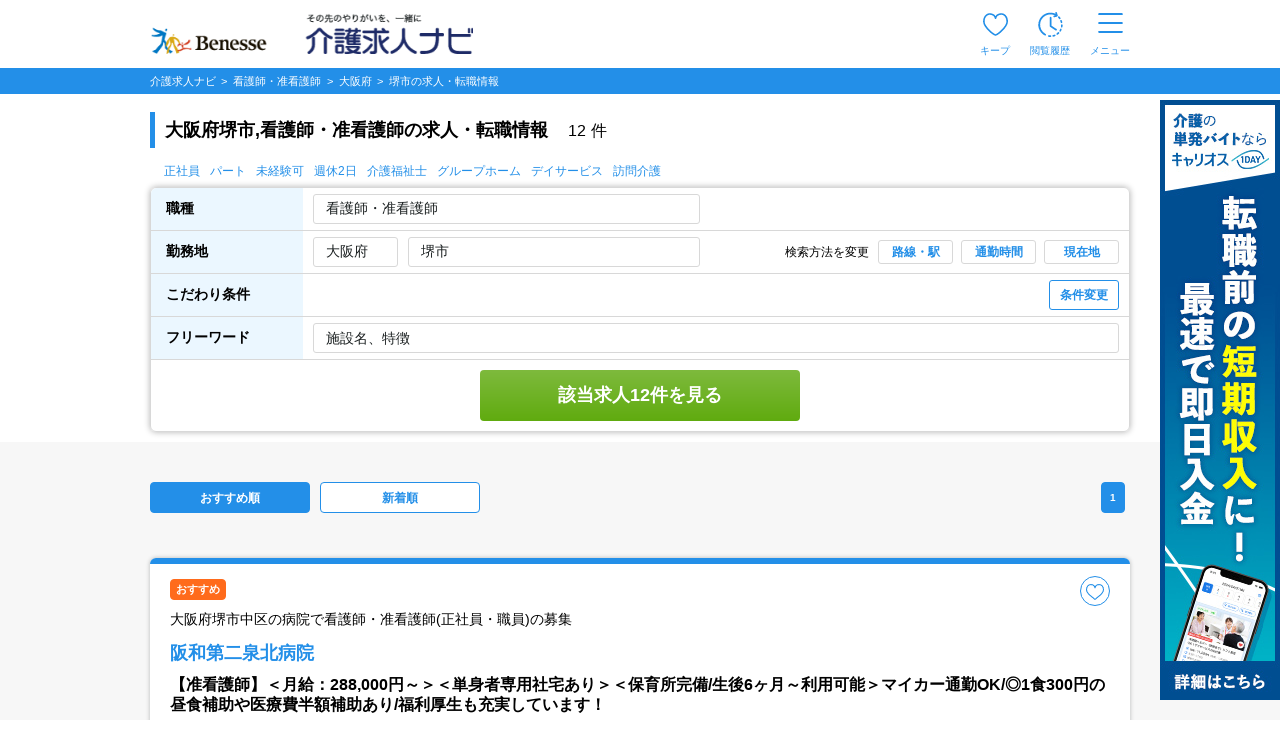

--- FILE ---
content_type: text/html; charset=UTF-8
request_url: https://www.kaigo-kyuujin.com/nurse/osaka/osaka_sakai
body_size: 62502
content:
<!DOCTYPE html>
<!-- dynamic start -->
<!-- csrf-token -->
<meta name="csrf-token" content="Q5O3UyHogNx31NrCVyXkPdtAdYYPY1r6mGWnfQta">
<!-- dynamic end -->
<html class="no-js" lang="ja">
<head  >
        <!-- Google Tag Manager -->
    <script>(function(w,d,s,l,i){w[l]=w[l]||[];w[l].push({'gtm.start':
                new Date().getTime(),event:'gtm.js'});var f=d.getElementsByTagName(s)[0],
            j=d.createElement(s),dl=l!='dataLayer'?'&l='+l:'';j.async=true;j.src=
            'https://www.googletagmanager.com/gtm.js?id='+i+dl;f.parentNode.insertBefore(j,f);
        })(window,document,'script','dataLayer','GTM-5L5VHPT');</script>
    <!-- End Google Tag Manager -->
        <meta charset="utf-8">
    <meta name="viewport" content="width=device-width, initial-scale=1.0,maximum-scale=1.0">
    <meta name="robots" content="index,follow" />
    <title>大阪府堺市,看護師・准看護師の求人・転職情報|介護求人ナビ</title>
    <meta name="description" content="大阪府堺市,看護師・准看護師の求人12件をご紹介。さらに職種や雇用形態を組み合わせて絞り込むことも可能です。介護求人ナビで理想の求人を見つけましょう" />
    <meta name="format-detection" content="telephone=no">
    <meta http-equiv="X-UA-Compatible" content="IE=edge">
    <meta name="csrf-token" content="Q5O3UyHogNx31NrCVyXkPdtAdYYPY1r6mGWnfQta">
            <link rel="canonical" href="https://www.kaigo-kyuujin.com/nurse/osaka/osaka_sakai">
            <link rel="stylesheet" href="https://cdn.jsdelivr.net/npm/yakuhanjp@3.4.1/dist/css/yakuhanjp.min.css">
    <link rel="stylesheet" href="/common/css/search-list.css?noCache=20260119" />
    <link rel="stylesheet" href="/common/css/search_2.css?noCache=20260119">
    <link rel="stylesheet" href="/common/css/tooltip/keep.css?noCache=20260119">
            <meta property="og:title" content="大阪府堺市,看護師・准看護師の求人・転職情報"/>
        <meta property="og:type" content="website"/>
        <meta property="og:url" content="https://www.kaigo-kyuujin.com/nurse/osaka/osaka_sakai"/>
        <meta property="og:image" content="https://www.kaigo-kyuujin.com/images/search/noimage.jpg">
        <meta property="og:site_name" content="介護求人、転職なら【介護求人ナビ】"/>
        <meta property="og:description" content="大阪府堺市,看護師・准看護師の求人12件をご紹介。さらに職種や雇用形態を組み合わせて絞り込むことも可能です。介護求人ナビで理想の求人を見つけましょう"/>
    </head>
<body>
    <!-- Google Tag Manager (noscript) -->
    <noscript><iframe src="https://www.googletagmanager.com/ns.html?id=GTM-5L5VHPT"
                      height="0" width="0" style="display:none;visibility:hidden"></iframe></noscript>
    <!-- End Google Tag Manager (noscript) -->
<!-- dynamic start -->
<!-- ヘッダー -->
<style>
.keep_parent {
    position: relative;
}
.keep_circle {
	top: -6px;             /* 上端に配置 */
	right: -8px;           /* 右端に配置 */
    background: #ec4646;
    border-radius: 50%;
    width: 18px;
    height: 18px;
    color: #fff;
    font-size: 12px;
    text-align: center;
    z-index: 10;
	position: absolute; /* 絶対位置を指定 */
}
::-webkit-full-page-media, .keep_parent {
    position: relative;
}
::-webkit-full-page-media, .keep_circle {
    top: -5px !important;             /* 上端に配置 */
    right: 3px !important;            /* 右端に配置 */
    background: #ec4646;
    border-radius: 50%;
    width: 18px;
    height: 18px;
    color: #fff;
    font-size: 11px !important;
    text-align: center;
    z-index: 10;
    position: absolute; /* 絶対位置を指定 */
}
/* モバイル版のスタイル */
@media  only screen and (max-width: 768px) {
    .keep_circle {
        top: -6px;
        right: -6px;
        font-size: 11px !important; 
        width: 16px;
        height: 16px;
        text-align: center;
    }
}
/* 画面幅が768px未満の場合 */
@media (max-width: 767px) {
    .pf-header_bland_img {
        height: 70% !important;
        width: 70% !important;
        margin: 10px 1px 1px 1px !important;
        /* margin: 0.75em !important; */
    }
}

/* 画面幅が768px以上の場合 */
@media (min-width: 768px) {
    .pf-header_bland_img {
        height: 80% !important;
        width: 80% !important;
        margin: 1px !important;
        /* margin: 0.75em !important; */
    }
}
</style>
<script>
document.addEventListener('DOMContentLoaded', function() {
    var keepCount = document.getElementById('keep_count');
    if (keepCount != null){
        if (keepCount.innerHTML === '0') {
            keepCount.style.display = 'none';
        } else {
            keepCount.style.display = 'block';
        }
    }
});
</script>
     
    <header id="pf-header" class="pf-header js-fixed-header">
        <div class="pf-header_inner">
            <div class="pf-header_bland">
            <a href="https://www.kaigo-kyuujin.com" class="pf-header_bland_link">
                                    <img src="/common/images/company-logo_2.png" alt="その先のやりがいを、一緒に" class="pf-header_bland_img">
                            </a>
            </div>
            <ul class="pf-header_nav">
                                <li class="pf-header_nav_item keep_parent">
                    <a href="https://www.kaigo-kyuujin.com/likes" class="pf-header_nav_link">
                        <img src="/common/images/ic-favorite.svg" alt="キープ" class="pf-header_nav_icon pf-header_nav_icon--fav">
                        <span class="pf-header_nav_txt">キープ</span>
                                                <div class="keep_circle" id="keep_count" style="display: none;">0</div>
                                            </a>
                </li>
                                    <li class="pf-header_nav_item">
                        <a href="https://www.kaigo-kyuujin.com/history" class="pf-header_nav_link">
                            <img src="/common/images/ic-browse-history.svg" alt="閲覧履歴" class="pf-header_nav_icon">
                            <span class="pf-header_nav_txt">閲覧履歴</span>
                        </a>
                    </li>
                                
                
                                    <li class="pf-header_nav_item">
                        <label for="drawer-state" class="pf-header_nav_link pf-header_nav_link--drawer">
                            <img src="/common/images/ic-menu.svg" alt="メニュー" class="pf-header_nav_icon pf-header_nav_icon--menu">
                            <span class="pf-header_nav_txt">メニュー</span>
                        </label>
                    </li>
                            </ul>
        </div>
        <!-- /.pf-header -->
    </header>
        <div id="pf-drawer" class="pf-drawer">
        <input id="drawer-state" name="drawer-state" type="checkbox" class="pf-drawer_state" tabindex="-1">
        <label class="pf-drawer_bg" for="drawer-state"></label>
        <div class="pf-drawer_inner">
            <div class="pf-drawer_header">
                <label for="drawer-state" class="pf-drawer-label" tabindex="0">
                    <img src="/common/images/ic-close.svg" alt="閉じる">
                </label>
            </div>
            <div class="pf-drawer_body">
                <div class="pf-container pf-container--strong">
                    <div class="pf-container_inner">
                        <div class="pf-comp-005">
                                                            <div class="pf-comp-005">
                                    <div class="pf-drawer_button">
                                        <div class="pf-util_align-center">
                                            <a href="https://www.kaigo-kyuujin.com/new_customer" class="pf-button--001 pf-button--c-secondary">
                                                会員登録
                                            </a>
                                        </div>
                                    </div>
                                </div>
                                                    </div>
                        <div class="pf-comp-005">
                            <div class="pf-ttl_wrap pf-ttl_wrap--001">
                                <p class="pf-ttl">求人を探す</p>
                            </div>
                            <ul class="pf-list">
                                <li class="pf-list_item pf-list_item--arrow">
                                    <div class="pf-list_item_desc">
                                        <div class="pf-list_item_desc_main">
                                            <a href="https://www.kaigo-kyuujin.com" class="pf-list_item_heading">職種から探す</a>
                                        </div>
                                    </div>
                                </li>
                                <li class="pf-list_item pf-list_item--arrow">
                                    <div class="pf-list_item_desc">
                                        <div class="pf-list_item_desc_main">
                                            <a href="/new" class="pf-list_item_heading">新着求人から探す</a>
                                        </div>
                                    </div>
                                </li>
                            </ul>
                        </div>
                        <div class="pf-comp-005">
                            <div class="pf-ttl_wrap pf-ttl_wrap--001">
                                <p class="pf-ttl">転職や仕事について知る</p>
                            </div>
                            <ul class="pf-list">
                                <li class="pf-list_item pf-list_item--arrow">
                                    <div class="pf-list_item_desc">
                                        <div class="pf-list_item_desc_main">
                                            <a href="https://www.kaigo-kyuujin.com/oyakudachi" class="pf-list_item_heading">お役立ち情報</a>
                                        </div>
                                    </div>
                                </li>
                            </ul>
                        </div>
                        <div class="pf-comp-005">
                            <div class="pf-drawer_button">
                                                                    <div class="pf-util_align-center">
                                        <a href="https://www.kaigo-kyuujin.com/login" class="pf-button--001 pf-button--c-primary">
                                            ログイン
                                        </a>
                                    </div>
                                                            </div>
                        </div>
                    </div>
                </div>
                <div class="pf-container">
                    <div class="pf-container_inner">
                        <div class="pf-comp-005">
                            <div class="pf-ttl_wrap pf-ttl_wrap--001">
                                <p class="pf-ttl">キープリスト</p>
                                <a href="https://www.kaigo-kyuujin.com/likes" class="pf-button--002 pf-button--arrow-right">一覧を見る</a>
                            </div>
                                                            <div class="pf-ttl_wrap pf-ttl_wrap--002">
                                    <p class="pf-ttl pf-util_align-center">キープリストに登録されている求人はありません。</p>
                                </div>
                                                    </div>
                        <div class="pf-comp-005">
                            <div class="pf-ttl_wrap pf-ttl_wrap--001">
                                <p class="pf-ttl">閲覧履歴</p>
                                <a href="https://www.kaigo-kyuujin.com/history" class="pf-button--002 pf-button--arrow-right">一覧を見る</a>
                            </div>
                                                        <div class="pf-ttl_wrap pf-ttl_wrap--002">
                                <p class="pf-ttl pf-util_align-center">閲覧履歴はありません</p>
                            </div>
                                                        <ul class="pf-list">
                                <li class="pf-list_item pf-list_item--arrow pf-list_item--strong">
                                    <div class="pf-list_item_desc">
                                        <div class="pf-list_item_desc_main">
                                            <a href="https://www.kaigo-kyuujin.com/guide" class="pf-list_item_heading">はじめての方へ</a>
                                        </div>
                                    </div>
                                </li>
                                <li class="pf-list_item pf-list_item--arrow pf-list_item--strong">
                                    <div class="pf-list_item_desc">
                                        <div class="pf-list_item_desc_main">
                                            <a href="https://www.kaigo-kyuujin.com/faq" class="pf-list_item_heading">よくあるご質問</a>
                                        </div>
                                    </div>
                                </li>
                            </ul>
                            <div class="pf-grid">
                                <div class="pf-grid_col pf-grid_col--flex pf-grid_col--840 pf-util_align-center">
                                    <a href="https://www.kaigo-kyuujin.com/kaigo-recruit" class="pf-button--001">
                                    求人掲載をお考えの方
                                    </a>
                                </div>
                            </div>
                        </div>
                    </div>
                </div>
            </div>
        </div>
        <!-- /#pf-drawer.pf-drawer -->
    </div>
<!-- dynamic end -->
<div class="pf-main pf-jobmain">
    
    <script>
  window.dataLayer = window.dataLayer || [];
</script>    <script>
      Silveregg = [];
      Silveregg[0] = 'kaigokyuujin.silveregg.net';
      Silveregg[1] = 'kaigokyuujin';
      Silveregg[2] = 'pc221';
      Silveregg[3] = 't1oW8riC';
  </script>
      <input type="hidden" id="search_states_url" name="search_states_url" value="/nurse/target"> 
    <input type="hidden" id="search_city_url" name="search_city_url" value="/target"> 
    <input type="hidden" id="search_city_ajax_url" name="search_city_ajax_url" value="/nurse/target"> 
    <style>
    .pf-taglist::-webkit-scrollbar {
      display:none;
    }

/* 0件 */
.pf-counter {
  -webkit-box-flex: 1;
  -ms-flex-positive: 1;
  flex-grow: 1;
  font-size: 14px;
  font-weight: 600;
  margin-top: 50px;
  margin-bottom: 20px;
}

/* 背景色同化の対策 KKDEV2-1377*/
.pg-ttlbox{
    background-color:#EBF7FF;
    border: solid 1px;
    border-color: #238fe8;
    display: flex;
    align-items: center;
    
}
.pg-ttlbox___ttl{
    color:black;
    font-size: 12px;
}

/* autocompleteのスタイルを移植 start */
.ui-autocomplete {
    cursor: default;
    left: 0;
    position: absolute;
    top: 0;
    z-index: 115;
}
.ui-menu {
    display: block;
    list-style: none;
    margin: 0;
    outline: 0;
    padding: 0;
}
.ui-menu .ui-menu {
    position: absolute;
}
.ui-menu .ui-menu-item {
    cursor: pointer;
    list-style-image: url("[data-uri]");
    margin: 0;
}
.ui-menu .ui-menu-item-wrapper {
    padding: 3px 1em 3px 0.4em;
    position: relative;
}
.ui-menu .ui-menu-divider {
    border-width: 1px 0 0 0;
    font-size: 0;
    height: 0;
    line-height: 0;
    margin: 5px 0;
}
.ui-menu .ui-state-focus,
.ui-menu .ui-state-active {
    margin: -1px;
}
.ui-menu-icons {
    position: relative;
}
.ui-menu-icons .ui-menu-item-wrapper {
    padding-left: 2em;
}
.ui-menu .ui-icon {
    bottom: 0;
    left: 0.2em;
    margin: auto 0;
    position: absolute;
    top: 0;
}
.ui-menu .ui-menu-icon {
    left: auto;
    right: 0;
}
.ui-widget {
    font-family: Arial, Helvetica, sans-serif;
    font-size: 1em;
}
.ui-widget .ui-widget {
    font-size: 1em;
}
.ui-widget input,
.ui-widget select,
.ui-widget textarea,
.ui-widget button {
    font-family: Arial, Helvetica, sans-serif;
    font-size: 1em;
}
.ui-widget.ui-widget-content {
    border: 1px solid #c5c5c5;
}
.ui-widget-content {
    background: #ffffff;
    border: 1px solid #dddddd;
    color: #333333;
}
.ui-widget-content a {
    color: #333333;
}
.ui-state-active,
.ui-widget-content .ui-state-active,
.ui-widget-header .ui-state-active,
a.ui-button:active,
.ui-button:active,
.ui-button.ui-state-active:hover {
    background: #007fff;
    border: 1px solid #003eff;
    color: #ffffff;
    font-weight: normal;
}
.ui-icon-background,
.ui-state-active .ui-icon-background {
    background-color: #ffffff;
    border: #003eff;
}
.ui-state-active a,
.ui-state-active a:link,
.ui-state-active a:visited {
    color: #ffffff;
    text-decoration: none;
}
.ui-state-active .ui-icon,
.ui-button:active .ui-icon {
    background-image: url("/common/images/ui-icons_ffffff_256x240.png");
}
/* autocompleteのスタイルを移植 end */

/* 画像のスタイル start */
@media  screen and (max-width:767px) {
    .pf-card--042 .pf-card_column_img .pf-card_column_img_box {
        width: 100%;
    }
}
@media  screen and (max-width: 767px) {
    .pf-card--042 .pf-card_column_img {
        flex-basis: 100%;
        max-width: 100%;
        padding: 0px;
    }
}
.pf-card_category_name_sp {
  display: -webkit-box;        /* フレックスボックスモデルの表示タイプを指定 */
  -webkit-box-orient: vertical;/* 子要素の配置方向を縦に設定 */
  -webkit-line-clamp: 1;       /* 表示する行数を1行に制限 */
  overflow: hidden;            /* 内容がはみ出ることを隠す */
  text-overflow: ellipsis;     /* テキストがオーバーフローしたら省略記号を表示 */
}

/* 画像のスタイル end */
.history-title{
  display: none;
}
.pf-modal-new.-job .pf-modal-new__bottom {
    -webkit-box-pack: center;
    -ms-flex-pack: center;
    display: -webkit-box;
    display: -ms-flexbox;
    display: flex;
    justify-content: center;
}
.pf-card{
    height:auto;
}
@media  screen and (max-width: 767px) {
    .pf-checkbox--015 {
        height: auto;
      }
}
/* お試し勤務用 */
/* 背景のオーバーレイ */
.overlay-t {
  position: fixed;
  top: 0; left: 0;
  width: 100%; height: 100%;
  background: rgba(0,0,0,0.6);
  display: flex;
  justify-content: center;
  align-items: center;
  z-index: 1000;
}
/* ポップアップ本体 */
.popup-t {
  background: #fff;
  border-radius: 8px;
  max-width: 353px;
  padding-top: 15px;
  padding-bottom: 15px;
  text-align: center;
  position: relative;
}
.trail-close {
  position: absolute; 
  top: -25px; 
  right: 15px; 
  width: 50px; 
  height: 50px; 
  cursor: pointer; 
  z-index: 1000;
}
.popup-t .action {
  background: #238FE8;
  color: #fff;
  border: none;
  padding: 12px 15px;
  border-radius: 6px;
  font-size: 16px;
  font-weight:bold; 
  cursor: pointer;
  margin-top: 15px;
  width: 90%;
}
#trail-img{
  margin-top: 17px;
  width: 94%;
}
    </style>

    <div class="pf-main pg-search-list">
        <div class="pf-container">
            <div class="pf-sec">
                <div class="pf-breadcrumb js-fixed-breadclumb" style="margin:0">
                    <!-- パンくずリスト -->
                    <ol class="pf-breadcrumb_inner">
    <li class="pf-breadcrumb_item">
        <a href="https://www.kaigo-kyuujin.com">
            <span>介護求人ナビ </span>
        </a>
    </li>
                        <li class="pf-breadcrumb_item">
                <a href="https://www.kaigo-kyuujin.com/nurse">
                        <span>
                            <span>看護師・准看護師</span>                        </span>
                </a>
            </li>
                                <li class="pf-breadcrumb_item">
                <a href="https://www.kaigo-kyuujin.com/nurse/osaka">
                        <span>
                            <span>大阪府</span>                        </span>
                </a>
            </li>
                                <li class="pf-breadcrumb_item">
                <a>
                        <span>
                            <span>堺市</span>の求人・転職情報
                        </span>
                </a>
            </li>
            </ol>
                    <!-- パンくずリスト -->
                </div>
            </div>
        </div>

    <!-- 追従 絞り込みボタン -->
    <div class="pf-container">
      <div class="pf-sec">
        <div class="pg-ttlbox js-fixed-search-list">
          <div class="pg-ttlbox__inner">
            <div class="pg-ttlbox___ttl" style="overflow: hidden;display:-webkit-box;-webkit-box-orient:vertical;-webkit-line-clamp:2;">大阪府堺市,看護師・准看護師の求人・転職情報</div>
            <button class="pg-ttlbox__btn pf-button--001 pf-button--s-sm pf-button--s-sm--2 js-pg-modal-open pf-util_hidden-sp" data-target="modal00-pc">条件変更</button>
            <button class="pg-ttlbox__btn pf-button--001 pf-button--s-sm pf-button--s-sm--2 js-pg-modal-open pf-util_hidden-pc" data-target="modal00">条件変更</button>
          </div>
        </div>
      </div>
    </div>
    <!-- 追従 絞り込みボタン -->

    <!-- 見出しタイトル -->
    <div class="pf-container pf-container--grey-sp">
      <!-- select box sp menu -->
      <div class="pf-select-box -normal -sp pf-util_hidden-pc pf-util_pt--26">
              <div class="pf-select-box__ttlbox pf-util_pt-sp--0">
          <div class="pf-select-box__ttl has-option">
            <div class="pf-select-box__ttl__cell">
              <input class="pf-input--006 pf-util_mt-sp--5 js-pg-modal-open" data-target="modal01" type="text" value="看護師・准看護師" name="saraly" readonly="readonly">
            </div>
            <div class="pf-select-box__ttl__cell -link-text">
                              <input class="pf-input--006 pf-util_mt-sp--5 js-pg-modal-open" data-target="modal02-10" type="text" value="大阪府 堺市" name="area" readonly="readonly">
              <span class="pf-select-box__ttl__cell__text js-pg-modal-open" data-target="modal03">選択</span>
            </div>
            <div class="pf-select-box__ttl__cell -bottom">
              <button type="button" class="pf-select-box__ttl__cell__btn pf-button--001 pf-button--c-white pf-button--s-sm--4 js-pg-modal-open" data-target="modal00">条件変更</button>
            </div>
          </div>
        </div>
            </div>
      <!-- select box sp menu -->
    </div>

    <!-- 検索結果(件数) PC -->
    <div class="pf-container pf-util_hidden-sp">
      <div class="pf-container_inner">
        <div class="pf-sec">
          <div class="pf-sec_inner-sp-normal">
            <div class="pf-comp-005 pf-util_mb--0">
              <div class="pf-ttl_wrap pf-ttl_wrap--200 -sp-none-b pf-util_mt--45 pf-util_mb--0">
                <h1 class="pf-ttl"><strong>大阪府堺市,看護師・准看護師の求人・転職情報</strong></h1>
                <p class="pf-txt--007 pf-txt__count pf-util_pb-sp--10 pf-util_pl-pc--20">
                  <small><b>12<span class="pf-util_ml-pc--5">件</span></b></small>
                </p>
              </div>
            </div>
          </div>
        </div>
      </div>
    </div>

    <!-- 検索条件 -->
    <div class="pf-container pf-container--visible pf-util_hidden-sp pf-util_pb-pc--10">
      <div class="pf-container_inner">
        <div class="pf-search-list -search-list -border-normal">
                              <ul class="pf-search-list_taglist pf-util_hidden-sp">
            <li><a href="/nurse/emp-1">正社員</a></li>
            <li><a href="/nurse/emp-5">パート</a></li>
            <li><a href="/nurse/icon-8">未経験可</a></li>
            <li><a href="/nurse/icon-2">週休2日</a></li>
            <li><a href="/nurse/icon-904">介護福祉士</a></li>
            <li><a href="/nurse/grouphome">グループホーム</a></li>
            <li><a href="/nurse/dayservice">デイサービス</a></li>
            <li><a href="/nurse/houmonkaigo">訪問介護</a></li>
          </ul>
                              <div class="pf-search-list_table_td-cont">
              <div class="pf-search-list_table_td-cont_main">
                <div class="pf-search-list_table_td_table-wrap pf-search-list_table_td_table-wrap--visible">
                  <table class="pf-search-list_table_td_table">
                    <tbody>
                      <tr class="pf-search-list_table_td_table_tr">
                        <th class="pf-search-list_table_td_table_th -top-left">
                          <div class="pf-search-list_table_td_table_th-cont">
                            <span class="pf-search-list_table_td_table_th-cont_name">職種</span>
                          </div>
                        </th>
                        <td class="pf-search-list_table_td_table_td">
                          <div class="pf-search-list_table_td_table_td-cont -row">
                            <div class="pf-search-list_select-box -normal js-select-box">
                              <div class="pf-select-box__ttl">
                                <input type="text" value="看護師・准看護師" readonly="readonly" class="pf-select--005 js-pg-modal-open" data-target="modal01-pc">
                                <form id="search-form-pc-job" action="" method="GET">
                                                                      <input type="hidden" name="job[]" value="nurse">
                                                                  </form>
                              </div>
                            </div>
                          </div>
                        </td>
                      </tr>
                      <tr class="pf-search-list_table_td_table_tr">
                        <th class="pf-search-list_table_td_table_th">
                          <div class="pf-search-list_table_td_table_th-cont">
                            <span class="pf-search-list_table_td_table_th-cont_name">勤務地</span>
                          </div>
                        </th>
                        <td class="pf-search-list_table_td_table_td">
                          <div class="pf-search-list_table_td_table_td_inner">
                            <div class="pf-search-list_table_td_table_td-cont -area">
                              <div class="pf-search-list_table_td_table_td_pref">
                                                                <input type="text" value="大阪府" class="pf-select--005 js-pg-modal-open" readonly="readonly" data-target="modal02-01-pc">
                                                              </div>
                              <form id="search-form-pc-state" action="" method="GET">
                                <input type="hidden" name="states" value="osaka">
                              </form>

                              <div class="pf-search-list_table_td_table_td_city">
                                                                                            <input type="text" value="堺市" class="pf-select--005 js-pg-modal-open" readonly="readonly"
                                                                 data-target="modal02-01-city">
                                                                                            <form id="search-form-pc-city" action="" method="GET">
                                                                                                            <input type="hidden" name="osaka_city[]" value="271403">
                                                                                                  </form>

                              <form id="search-form-pc-place" action="" method="GET">
                                                                </form>

                              </div>
                            </div>
                            <div class="pf-search-list_table_td_table_td_menu">
                              <p class="pf-search-list_table_td_table_td_txt">検索方法を変更</p>
                              <button type="button" class="pf-search-list_table_td_table_td_btn pf-button--002 pf-button--xs js-pg-modal-open" data-target="modal06-pc">路線・駅</button>
                              <button type="button" class="pf-search-list_table_td_table_td_btn pf-button--002 pf-button--xs js-pg-modal-open" data-target="modal05-pc">通勤時間</button>
                              <button type="button" class="pf-search-list_table_td_table_td_btn pf-button--002 pf-button--xs js-pg-modal-open" data-target="modal07-pc">現在地</button>
                            </div>
                          </div>
                        </td>
                      </tr>
                      <tr class="pf-search-list_table_td_table_tr">
                        <th class="pf-search-list_table_td_table_th">
                          <div class="pf-search-list_table_td_table_th-cont">
                            <span class="pf-search-list_table_td_table_th-cont_name">こだわり条件</span>
                          </div>
                        </th>
                        <td class="pf-search-list_table_td_table_td pf-util_pl--24">
                          <div class="pf-search-list_table_td_table_td-cont -full">
                            <span class="pf-search-list_table_td_table_td-cont_text -textbox"></span>
                            <button type="button" class="pf-button--002 pf-button--c-white pf-button--sm js-pg-modal-open" data-target="modal00-pc">条件変更</button>
                            <form id="search-form-pc-icon" action="" method="GET">
                                                                                                                                                                                                                                                                                                                                        </form>
                          </div>
                        </td>
                      </tr>
                      <tr class="pf-search-list_table_td_table_tr">
                        <th class="pf-search-list_table_td_table_th">
                          <div class="pf-search-list_table_td_table_th-cont">
                            <span class="pf-search-list_table_td_table_th-cont_name">フリーワード</span>
                          </div>
                        </th>
                        <td class="pf-search-list_table_td_table_td">
                          <div class="pf-search-list_table_td_table_td-cont -full">
                            <form id="search-form-pc-free" action="" method="GET" class="pf-search-list_table_td_table_td-cont -full">
                              <input type="text" placeholder="施設名、特徴" class="pf-select--005" name="free" value="">
                            </form>
                          </div>
                        </td>
                      </tr>
                      <tr class="pf-search-list_table_td_table_tr">
                        <td class="pf-search-list_table_td_table_td pf-util_pt--10 pf-util_pb--10" colspan="2">
                          <div class="pf-search-list_table_td_table_td-cont -key-btn">
                            <button id="search-button-pc" type="button" class="pf-button--001 pf-button--green">該当求人12件を見る</button>
                          </div>
                        </td>
                      </tr>
                    </tbody>
                  </table>
                </div>
              </div>
            </div>
                </div>
      </div>
    </div>
    <!-- 検索条件 -->

    <!-- 検索結果(件数) SP -->
    <div class="pf-container pf-container--grey-sp pf-util_hidden-pc">
      <div class="pf-container_inner pf-container_inner--sp_fill">
        <div class="pf-sec">
          <div class="pf-sec_inner-sp-normal">
            <div class="pf-comp-005 pf-util_mb--0 pf-util_pl-sp--15 pf-util_pr-sp--15">
              <div class="pf-ttl_wrap pf-ttl_wrap--200 -sp-none-b pf-util_mb--0">
                <h1 class="pf-ttl">
                  <strong>大阪府堺市,看護師・准看護師の求人・転職情報</strong>
                  <span class="pf-txt--007 pf-txt__count pf-util_pl-pc--20">
                    12<span class="pf-util_ml-pc--5">件</span>
                  </span>
                </h1>
              </div>
            </div>
            <div class="pf-util_pl-sp--15">
                            <div class="pf-util_pl-sp--15 pf-util_hidden-pc" style="padding-left:0 !important;">
                <ul class="pf-taglist">
                  <li><a href="/nurse/emp-1">正社員</a></li>
                  <li><a href="/nurse/emp-5">パート</a></li>
                  <li><a href="/nurse/icon-8">未経験可</a></li>
                  <li><a href="/nurse/icon-2">週休2日</a></li>
                  <li><a href="/nurse/icon-904">介護福祉士</a></li>
                  <li><a href="/nurse/grouphome">グループホーム</a></li>
                  <li><a href="/nurse/dayservice">デイサービス</a></li>
                  <li><a href="/nurse/houmonkaigo">訪問介護</a></li>
                </ul>
              </div>
                          </div>
          </div>
        </div>
      </div>
    </div>

        <form id="search-commuting" method="GET">
            <input type="hidden" name="com_address" value="">
            <input type="hidden" name="com_time" value="10分以内">
            <input type="hidden" name="com_commuting" value="">
            <input type="hidden" name="com_change_count" value="">
            <input type="hidden" name="com_station_code" value="">
            <input type="hidden" name="com_latitude" value="">
            <input type="hidden" name="com_longitude" value="">
        </form>

                <!-- dynamic start -->
                <!-- エリアスライドバナー -->
                                <!-- dynamic end -->

            <!-- dynamic start -->
            <!-- ピックアップバナー -->
                        <!-- dynamic end -->


<!-- 求人カード（検索結果） -->
<div class="pf-container pf-container--grey pf-util_pt-pc--10 pf-util_mb-pc--60 pf-util_mb-sp--60">
  <div class="pf-container_inner pf-util_pr-sp--15 pf-util_pl-sp--15">
    <div class="pf-sec">
      <div class="pf-comp-004">

        
                <div class="pg-boxs">
          
            <div class="pg-btns -col2 pf-util_mt-sp--10 pf-util_mb-sp--20">
              <a href="javascript:void(0);" class="
                 pf-button--c-primary  pf-button--001 pf-button--order" onclick="sortOfferPc('');">おすすめ順</a>
              <a href="javascript:void(0);" class="
                 pf-button--001 pf-button--order pf-util_ml-pc--10" onclick="sortOfferPc('new');">新着順</a>

              <form id="search-form-pc-sort" action="" method="GET">
                <input type="hidden" name="sort" value="">
              </form>
            </div>
            <!-- 検索結果ページネーション -->
            <div class="pagenation_wrap" id="pf-pagenation1">
    <div class="pf-pagenation pf-pagenation_pc pf-util_mb--30">
        <ul class="pf-pagenation_list">
                            <li><span class="pf-pagenation_item is-location">1</span></li>
            
            
                                                                                                                                                                                                                
            
                    </ul>
    </div>
</div>

            <!-- 検索結果ページネーション -->
                  </div>
        
                        <!-- dynamic start -->
                        <!-- プレミアムフレーム -->
                                                                                                    <!-- dynamic end -->


                        <!-- 求人情報検索結果 -->
                                                
                                                

        <!-- カード042 -->
        <div class="pf-card pf-card--042 pf-util_mt--15 pf-util_mb--15">
          <div class="pf-card_body">
            <div class="pf-card_header">
              <div class="pf-tag_list pf-util_mr-sp--25 pf-util_mr-pc--30">
                                                                                    <span class="pf-tag pf-tag--c-orange">おすすめ</span>
                                                              </div>

              <!-- ※「favorite-offer-id」と「id：favorite_o_●」は『気になる』ボタンの挙動で必要なので外さないこと※ -->
            <button type="button" class="pf-card_fav pf-button--fav js-favorite btn-like" favorite-offer-id="503222466" id="favorite_o_503222466">
                
                <span class="tooltip-do">キープする</span>
                <span class="tooltip-active">キープ中</span>
            </button>
              <div class="pf-card_top pf-util_mr-sp--25 pf-util_mr-pc--30">大阪府堺市中区の病院で看護師・准看護師(正社員・職員)の募集</div>
              <a href="/nurse/osaka/osaka_sakai/naka-ku/detail-503222466" class="pf-card_name">阪和第二泉北病院</a>
              <div class="pf-card_heading">
                【准看護師】＜月給：288,000円～＞＜単身者専用社宅あり＞＜保育所完備/生後6ヶ月～利用可能＞マイカー通勤OK/◎1食300円の昼食補助や医療費半額補助あり/福利厚生も充実しています！
                <div class="pf-tag_list pf-util_mt--16 pf-util_mb--8">
                                    <span class="pf-tag pf-tag--border-green">社会保険完備</span>
                                    <span class="pf-tag pf-tag--border-green">賞与あり</span>
                                    <span class="pf-tag pf-tag--border-green">寮あり</span>
                                    <span class="pf-tag pf-tag--border-green">産休･育休制度あり</span>
                                    <span class="pf-tag pf-tag--border-green">介護休暇制度あり</span>
                                    <span class="pf-tag pf-tag--border-green">託児所あり</span>
                                    <span class="pf-tag pf-tag--border-green">食事補助</span>
                                    <span class="pf-tag pf-tag--border-green">車通勤可</span>
                                  </div>
              </div>
            </div>
            <div class="pf-card_main">
              <div class="pf-card_conts">
                <div class="pf-card_column">
                  <div class="pf-card_column_img">
                    <div class="pf-card_column_img_box">
						<picture>
														    														    														    								    <source srcset="https://www.kaigo-kyuujin.com/storage/ComPhoto/_WorkPhoto/700570221/img/sp2.webp" type="image/webp">
																						    								    <source srcset="https://www.kaigo-kyuujin.com/storage/ComPhoto/_WorkPhoto/700570221/img/sp2.jpg" type="image/jpeg">
																						<img data-src="https://www.kaigo-kyuujin.com/storage/ComPhoto/_WorkPhoto/700570221/2.jpg" class="pf-img lazyload" alt="医療法人錦秀会／阪和第二泉北病院">
						</picture>
                    </div>
                  </div>
                  
                </div>
                <div class="pf-card_desc">
                  <ul class="pf-card_category pf-util_hidden-sp">
                    <li class="pf-card_category_item">
                      <i class="pf-card_category_ic">
                        <img src="/common/images/icon_map.svg" alt="勤務地" width="14" height="12">
                      </i>
                      <span class="pf-card_category_name">大阪府堺市中区深井北町3176</span>
                    </li>
                    <li class="pf-card_category_item">
                      <i class="pf-card_category_ic">
                        <img src="/common/images/icon_station.svg" alt="最寄駅" width="10" height="14">
                      </i>
                      <span class="pf-card_category_name">泉北高速鉄道「深井」駅
JR阪和線「上野芝」駅より送迎バスあり</span>
                    </li>
                  </ul>
                  <table class="pf-table--006 pf-table--006--noborder pf-table--006--sm">
                    <tbody>
                      <tr class="pf-util_hidden-pc">
                        <th>
                        <i class="pf-card_category_ic">
                        <img src="/common/images/icon_map.svg" alt="勤務地" width="14" height="12">
                        </i>
                        </th>
                        <td>
                          <span class="pf-card_category_name state_name pf-card_category_name_sp">大阪府堺市中区深井北町3176</span>
                        </td>
                      </tr>
                      <tr class="pf-util_hidden-pc">
                        <th><i class="pf-card_category_ic">
                        <img src="/common/images/icon_station.svg" alt="最寄駅" width="10" height="14">
                        </i>
                        </th>
                        <td>
                          <span class="pf-card_category_name station pf-card_category_name_sp">泉北高速鉄道「深井」駅
JR阪和線「上野芝」駅より送迎バスあり</span>
                        </td>
                      </tr>
                      <tr>
                        <th>応募条件</th>
                        <td>
                          <p data-wordcount-pc="3" data-wordcount-sp="3">准看護師

【様々な環境のスタッフに合わせた支援】
◆単身者専用の社宅完備もあり
◆残業時間が月平均1時間程度
◆病院職員専用の保育所があり、お子様の行事や体調不良でお休みの時も勤務交代が可能です。</p>
                        </td>
                      </tr>
                      <tr>
                        <th>仕事内容</th>
                        <td>
                          <p data-wordcount-pc="3" data-wordcount-sp="3">病院内での看護業務全般を行っていただきます。
点滴、注射、採血、バイタルチェック、入院患者様の看護など</p>
                        </td>
                      </tr>
                      <tr>
                        <th>給与</th>
                        <td>
                          <p data-wordcount-pc="3" data-wordcount-sp="3">【月給】288,000円〜
＜内訳＞
基本給：230,000円～※経験加算あり
夜勤手当：13,000円/回（標準回数は月4回程度）
処遇評価手当：6,000円/月

◎昇給：年1回
◎賞与：年2回

月収例：経験3年あり・夜勤月4回行った場合
292,800円
＜内訳＞
基本給（234,800円）+ 夜勤手当（52,000円/月4回）+ 処遇評価手当（6,000円）</p>
                        </td>
                      </tr>
                    </tbody>
                  </table>
                </div>
              </div>
            </div>
          </div>
          <div class="pf-card_footer pf-card_footer--center">
            <a href="/nurse/osaka/osaka_sakai/naka-ku/detail-503222466" class="pf-card_btn pf-button--001 pf-button--middle-02" id="offer_detail_503222466">
              この求人を詳しく見る
            </a>
            <a href="javascript:void(0);" class="pf-card_btn pf-button--001 pf-button--c-orange pf-button--middle-02 pf-util_mt-sp--8"
              onclick="onlickApply(Silveregg[0],Silveregg[1],Silveregg[2],Silveregg[3],'503222466','https://www.kaigo-kyuujin.com/apply/entry.php?id=503222466');"
              id="apply_list_503222466">
              [無料]この求人に応募する
            </a>
          </div>
          <!-- お試し勤務 -->
                  </div>
        <!-- お試し勤務 -->

        <!-- カード042 -->

                          
                                                

        <!-- カード042 -->
        <div class="pf-card pf-card--042 pf-util_mt--15 pf-util_mb--15">
          <div class="pf-card_body">
            <div class="pf-card_header">
              <div class="pf-tag_list pf-util_mr-sp--25 pf-util_mr-pc--30">
                                                                    <span class="pf-tag pf-tag--c-secondary">NEW</span>
                                                                              </div>

              <!-- ※「favorite-offer-id」と「id：favorite_o_●」は『気になる』ボタンの挙動で必要なので外さないこと※ -->
            <button type="button" class="pf-card_fav pf-button--fav js-favorite btn-like" favorite-offer-id="503629409" id="favorite_o_503629409">
                
                <span class="tooltip-do">キープする</span>
                <span class="tooltip-active">キープ中</span>
            </button>
              <div class="pf-card_top pf-util_mr-sp--25 pf-util_mr-pc--30">大阪府堺市堺区のデイサービスで看護師・准看護師(パート・アルバイト)の募集</div>
              <a href="/nurse/osaka/osaka_sakai/sakai-ku/detail-503629409" class="pf-card_name">ツクイ堺（デイサービス）</a>
              <div class="pf-card_heading">
                夜勤なし/扶養控除内OK/主婦(主夫)活躍中【ツクイのデイサービス/看護職員求人】
                <div class="pf-tag_list pf-util_mt--16 pf-util_mb--8">
                                    <span class="pf-tag pf-tag--border-green">日勤のみ</span>
                                    <span class="pf-tag pf-tag--border-green">シフト応相談</span>
                                    <span class="pf-tag pf-tag--border-green">ダブルワーク可</span>
                                    <span class="pf-tag pf-tag--border-green">扶養内勤務可</span>
                                    <span class="pf-tag pf-tag--border-green">社会保険完備</span>
                                    <span class="pf-tag pf-tag--border-green">正社員登用</span>
                                    <span class="pf-tag pf-tag--border-green">資格取得支援あり</span>
                                    <span class="pf-tag pf-tag--border-green">研修制度あり</span>
                                    <span class="pf-tag pf-tag--border-green">産休･育休制度あり</span>
                                    <span class="pf-tag pf-tag--border-green">車通勤可</span>
                                    <span class="pf-tag pf-tag--border-green">未経験可</span>
                                    <span class="pf-tag pf-tag--border-green">ブランク可</span>
                                    <span class="pf-tag pf-tag--border-green">中高齢者歓迎</span>
                                    <span class="pf-tag pf-tag--border-green">学歴不問</span>
                                  </div>
              </div>
            </div>
            <div class="pf-card_main">
              <div class="pf-card_conts">
                <div class="pf-card_column">
                  <div class="pf-card_column_img">
                    <div class="pf-card_column_img_box">
						<picture>
														    														    														    								    <source srcset="https://www.kaigo-kyuujin.com/storage/ComPhoto/_WorkPhoto/700577318/img/sp2.webp" type="image/webp">
																						    								    <source srcset="https://www.kaigo-kyuujin.com/storage/ComPhoto/_WorkPhoto/700577318/img/sp2.jpg" type="image/jpeg">
																						<img data-src="https://www.kaigo-kyuujin.com/storage/ComPhoto/_WorkPhoto/700577318/2.jpg" class="pf-img lazyload" alt="株式会社ツクイ／ツクイ堺（デイサービス）【726】">
						</picture>
                    </div>
                  </div>
                  
                </div>
                <div class="pf-card_desc">
                  <ul class="pf-card_category pf-util_hidden-sp">
                    <li class="pf-card_category_item">
                      <i class="pf-card_category_ic">
                        <img src="/common/images/icon_map.svg" alt="勤務地" width="14" height="12">
                      </i>
                      <span class="pf-card_category_name">大阪府堺市堺区向陵西町2-4-12</span>
                    </li>
                    <li class="pf-card_category_item">
                      <i class="pf-card_category_ic">
                        <img src="/common/images/icon_station.svg" alt="最寄駅" width="10" height="14">
                      </i>
                      <span class="pf-card_category_name">JR阪和線三国ヶ丘駅より 徒歩約4分</span>
                    </li>
                  </ul>
                  <table class="pf-table--006 pf-table--006--noborder pf-table--006--sm">
                    <tbody>
                      <tr class="pf-util_hidden-pc">
                        <th>
                        <i class="pf-card_category_ic">
                        <img src="/common/images/icon_map.svg" alt="勤務地" width="14" height="12">
                        </i>
                        </th>
                        <td>
                          <span class="pf-card_category_name state_name pf-card_category_name_sp">大阪府堺市堺区向陵西町2-4-12</span>
                        </td>
                      </tr>
                      <tr class="pf-util_hidden-pc">
                        <th><i class="pf-card_category_ic">
                        <img src="/common/images/icon_station.svg" alt="最寄駅" width="10" height="14">
                        </i>
                        </th>
                        <td>
                          <span class="pf-card_category_name station pf-card_category_name_sp">JR阪和線三国ヶ丘駅より 徒歩約4分</span>
                        </td>
                      </tr>
                      <tr>
                        <th>応募条件</th>
                        <td>
                          <p data-wordcount-pc="3" data-wordcount-sp="3">＜資格＞
看護師・准看護師　いずれか必須

＜経験＞
不問</p>
                        </td>
                      </tr>
                      <tr>
                        <th>仕事内容</th>
                        <td>
                          <p data-wordcount-pc="3" data-wordcount-sp="3">【デイサービスの看護職員】
主なお仕事:お客様に対する入浴前後のバイタルチェック、健康管理業務全般/機能訓練時の補助業務/他スタッフと連携してのケア業務全般/各種記録業務など

【仕事の流れ】
08:30～　出社
09:00～　お客様のバイタルチェック
11:00～　内服確認
12:00～　休憩
13:00～　レクのサポートや記録等
16:30～　お客様のお見送り
17:30～　勤務終了

職場見学は随時受付中！
まずはお気軽にお問い合わせください。</p>
                        </td>
                      </tr>
                      <tr>
                        <th>給与</th>
                        <td>
                          <p data-wordcount-pc="3" data-wordcount-sp="3">時給1,450円～1,480円

★土日祝日は時給100円アップ！</p>
                        </td>
                      </tr>
                    </tbody>
                  </table>
                </div>
              </div>
            </div>
          </div>
          <div class="pf-card_footer pf-card_footer--center">
            <a href="/nurse/osaka/osaka_sakai/sakai-ku/detail-503629409" class="pf-card_btn pf-button--001 pf-button--middle-02" id="offer_detail_503629409">
              この求人を詳しく見る
            </a>
            <a href="javascript:void(0);" class="pf-card_btn pf-button--001 pf-button--c-orange pf-button--middle-02 pf-util_mt-sp--8"
              onclick="onlickApply(Silveregg[0],Silveregg[1],Silveregg[2],Silveregg[3],'503629409','https://www.kaigo-kyuujin.com/apply/entry.php?id=503629409');"
              id="apply_list_503629409">
              [無料]この求人に応募する
            </a>
          </div>
          <!-- お試し勤務 -->
                  </div>
        <!-- お試し勤務 -->

        <!-- カード042 -->

                          
                                                

        <!-- カード042 -->
        <div class="pf-card pf-card--042 pf-util_mt--15 pf-util_mb--15">
          <div class="pf-card_body">
            <div class="pf-card_header">
              <div class="pf-tag_list pf-util_mr-sp--25 pf-util_mr-pc--30">
                                                                    <span class="pf-tag pf-tag--c-secondary">NEW</span>
                                                                              </div>

              <!-- ※「favorite-offer-id」と「id：favorite_o_●」は『気になる』ボタンの挙動で必要なので外さないこと※ -->
            <button type="button" class="pf-card_fav pf-button--fav js-favorite btn-like" favorite-offer-id="503264704" id="favorite_o_503264704">
                
                <span class="tooltip-do">キープする</span>
                <span class="tooltip-active">キープ中</span>
            </button>
              <div class="pf-card_top pf-util_mr-sp--25 pf-util_mr-pc--30">大阪府堺市堺区の訪問看護で看護師・准看護師(正社員・職員)の募集</div>
              <a href="/nurse/osaka/osaka_sakai/sakai-ku/detail-503264704" class="pf-card_name">ＳＯＭＰＯケア　阿倍野　訪問看護　三国ヶ丘サテライト　看護師/5388hg1</a>
              <div class="pf-card_heading">
                ★充実した研修制度・福利厚生が整っているので、安心して働けます！！★
                <div class="pf-tag_list pf-util_mt--16 pf-util_mb--8">
                                    <span class="pf-tag pf-tag--border-green">シフト応相談</span>
                                    <span class="pf-tag pf-tag--border-green">年間休日110日以上</span>
                                    <span class="pf-tag pf-tag--border-green">社会保険完備</span>
                                    <span class="pf-tag pf-tag--border-green">賞与あり</span>
                                    <span class="pf-tag pf-tag--border-green">資格取得支援あり</span>
                                    <span class="pf-tag pf-tag--border-green">研修制度あり</span>
                                    <span class="pf-tag pf-tag--border-green">産休･育休制度あり</span>
                                    <span class="pf-tag pf-tag--border-green">介護休暇制度あり</span>
                                    <span class="pf-tag pf-tag--border-green">車通勤可</span>
                                    <span class="pf-tag pf-tag--border-green">ブランク可</span>
                                    <span class="pf-tag pf-tag--border-green">中高齢者歓迎</span>
                                    <span class="pf-tag pf-tag--border-green">学歴不問</span>
                                  </div>
              </div>
            </div>
            <div class="pf-card_main">
              <div class="pf-card_conts">
                <div class="pf-card_column">
                  <div class="pf-card_column_img">
                    <div class="pf-card_column_img_box">
						<picture>
														    														    														    								    <source srcset="https://www.kaigo-kyuujin.com/storage/ComPhoto/_WorkPhoto/700571907/img/sp2.webp" type="image/webp">
																						    								    <source srcset="https://www.kaigo-kyuujin.com/storage/ComPhoto/_WorkPhoto/700571907/img/sp2.jpg" type="image/jpeg">
																						<img data-src="https://www.kaigo-kyuujin.com/storage/ComPhoto/_WorkPhoto/700571907/2.jpg" class="pf-img lazyload" alt="ＳＯＭＰＯケア株式会社／ＳＯＭＰＯケア　阿倍野　訪問看護　三国ヶ丘サテライト【S0JQ4AMvJn5pSv2x】">
						</picture>
                    </div>
                  </div>
                  
                </div>
                <div class="pf-card_desc">
                  <ul class="pf-card_category pf-util_hidden-sp">
                    <li class="pf-card_category_item">
                      <i class="pf-card_category_ic">
                        <img src="/common/images/icon_map.svg" alt="勤務地" width="14" height="12">
                      </i>
                      <span class="pf-card_category_name">大阪府堺市堺区中三国ケ丘町7丁目1番9【そんぽの家Ｓ　三国ヶ丘】建物内</span>
                    </li>
                    <li class="pf-card_category_item">
                      <i class="pf-card_category_ic">
                        <img src="/common/images/icon_station.svg" alt="最寄駅" width="10" height="14">
                      </i>
                      <span class="pf-card_category_name">・JR阪和線「堺市」駅より徒歩約7分
・車通勤【可】バイク通勤【可】自転車通勤【可】</span>
                    </li>
                  </ul>
                  <table class="pf-table--006 pf-table--006--noborder pf-table--006--sm">
                    <tbody>
                      <tr class="pf-util_hidden-pc">
                        <th>
                        <i class="pf-card_category_ic">
                        <img src="/common/images/icon_map.svg" alt="勤務地" width="14" height="12">
                        </i>
                        </th>
                        <td>
                          <span class="pf-card_category_name state_name pf-card_category_name_sp">大阪府堺市堺区中三国ケ丘町7丁目1番9【そんぽの家Ｓ　三国ヶ丘】建物内</span>
                        </td>
                      </tr>
                      <tr class="pf-util_hidden-pc">
                        <th><i class="pf-card_category_ic">
                        <img src="/common/images/icon_station.svg" alt="最寄駅" width="10" height="14">
                        </i>
                        </th>
                        <td>
                          <span class="pf-card_category_name station pf-card_category_name_sp">・JR阪和線「堺市」駅より徒歩約7分
・車通勤【可】バイク通勤【可】自転車通勤【可】</span>
                        </td>
                      </tr>
                      <tr>
                        <th>応募条件</th>
                        <td>
                          <p data-wordcount-pc="3" data-wordcount-sp="3">■正看護師の資格をお持ちの方
■普通運転免許必須（AT限定可）
◎ブランクありOK！
※定年65歳</p>
                        </td>
                      </tr>
                      <tr>
                        <th>仕事内容</th>
                        <td>
                          <p data-wordcount-pc="3" data-wordcount-sp="3">ＳＯＭＰＯケアが運営しているサービス付き高齢者向け住宅や

地域にお住まいのご利用者さまのご自宅へ訪問いただきます。

◎主な仕事内容◎
・既往歴に応じた心身の健康管理
・服薬管理・機能訓練
・医療的処置
・入浴等保清の援助
・オンコール対応
・ご家族への介護指導
・ご利用者さまに関わる多職種との情報交換、連携
・記録、報告書の作成</p>
                        </td>
                      </tr>
                      <tr>
                        <th>給与</th>
                        <td>
                          <p data-wordcount-pc="3" data-wordcount-sp="3">◆NEWS----------

2025年度処遇改善

給与アップしました

-------------------


【月給】
300,700円～336,000円

【年収例】
413万円～462万円（年2回の賞与含む）

※月給は精皆勤手当、職務手当、働きがい向上手当、日祝手当（月平均2回分）等、
毎月平均的に支払われる手当を含みます。

◎月給は経験により異なります。
◎残業時は別途時間外手当支給（超過1分～）</p>
                        </td>
                      </tr>
                    </tbody>
                  </table>
                </div>
              </div>
            </div>
          </div>
          <div class="pf-card_footer pf-card_footer--center">
            <a href="/nurse/osaka/osaka_sakai/sakai-ku/detail-503264704" class="pf-card_btn pf-button--001 pf-button--middle-02" id="offer_detail_503264704">
              この求人を詳しく見る
            </a>
            <a href="javascript:void(0);" class="pf-card_btn pf-button--001 pf-button--c-orange pf-button--middle-02 pf-util_mt-sp--8"
              onclick="onlickApply(Silveregg[0],Silveregg[1],Silveregg[2],Silveregg[3],'503264704','https://www.kaigo-kyuujin.com/apply/entry.php?id=503264704');"
              id="apply_list_503264704">
              [無料]この求人に応募する
            </a>
          </div>
          <!-- お試し勤務 -->
                  </div>
        <!-- お試し勤務 -->

        <!-- カード042 -->

                          
                                                

        <!-- カード042 -->
        <div class="pf-card pf-card--042 pf-util_mt--15 pf-util_mb--15">
          <div class="pf-card_body">
            <div class="pf-card_header">
              <div class="pf-tag_list pf-util_mr-sp--25 pf-util_mr-pc--30">
                                                                    <span class="pf-tag pf-tag--c-secondary">NEW</span>
                                                                              </div>

              <!-- ※「favorite-offer-id」と「id：favorite_o_●」は『気になる』ボタンの挙動で必要なので外さないこと※ -->
            <button type="button" class="pf-card_fav pf-button--fav js-favorite btn-like" favorite-offer-id="503617952" id="favorite_o_503617952">
                
                <span class="tooltip-do">キープする</span>
                <span class="tooltip-active">キープ中</span>
            </button>
              <div class="pf-card_top pf-util_mr-sp--25 pf-util_mr-pc--30">大阪府堺市中区のデイサービスで看護師・准看護師(パート・アルバイト)の募集</div>
              <a href="/nurse/osaka/osaka_sakai/naka-ku/detail-503617952" class="pf-card_name">ツクイ堺深阪（デイサービス）</a>
              <div class="pf-card_heading">
                夜勤なし/扶養控除内OK/主婦(主夫)活躍中【ツクイのデイサービス/看護職員求人】
                <div class="pf-tag_list pf-util_mt--16 pf-util_mb--8">
                                    <span class="pf-tag pf-tag--border-green">日勤のみ</span>
                                    <span class="pf-tag pf-tag--border-green">シフト応相談</span>
                                    <span class="pf-tag pf-tag--border-green">ダブルワーク可</span>
                                    <span class="pf-tag pf-tag--border-green">扶養内勤務可</span>
                                    <span class="pf-tag pf-tag--border-green">社会保険完備</span>
                                    <span class="pf-tag pf-tag--border-green">正社員登用</span>
                                    <span class="pf-tag pf-tag--border-green">資格取得支援あり</span>
                                    <span class="pf-tag pf-tag--border-green">研修制度あり</span>
                                    <span class="pf-tag pf-tag--border-green">産休･育休制度あり</span>
                                    <span class="pf-tag pf-tag--border-green">車通勤可</span>
                                    <span class="pf-tag pf-tag--border-green">未経験可</span>
                                    <span class="pf-tag pf-tag--border-green">ブランク可</span>
                                    <span class="pf-tag pf-tag--border-green">中高齢者歓迎</span>
                                    <span class="pf-tag pf-tag--border-green">学歴不問</span>
                                  </div>
              </div>
            </div>
            <div class="pf-card_main">
              <div class="pf-card_conts">
                <div class="pf-card_column">
                  <div class="pf-card_column_img">
                    <div class="pf-card_column_img_box">
						<picture>
														    														    														    								    <source srcset="https://www.kaigo-kyuujin.com/storage/ComPhoto/_WorkPhoto/700577321/img/sp2.webp" type="image/webp">
																						    								    <source srcset="https://www.kaigo-kyuujin.com/storage/ComPhoto/_WorkPhoto/700577321/img/sp2.jpg" type="image/jpeg">
																						<img data-src="https://www.kaigo-kyuujin.com/storage/ComPhoto/_WorkPhoto/700577321/2.jpg" class="pf-img lazyload" alt="株式会社ツクイ／ツクイ堺深阪（デイサービス）【729】">
						</picture>
                    </div>
                  </div>
                  
                </div>
                <div class="pf-card_desc">
                  <ul class="pf-card_category pf-util_hidden-sp">
                    <li class="pf-card_category_item">
                      <i class="pf-card_category_ic">
                        <img src="/common/images/icon_map.svg" alt="勤務地" width="14" height="12">
                      </i>
                      <span class="pf-card_category_name">大阪府堺市中区深阪4丁1番62号</span>
                    </li>
                    <li class="pf-card_category_item">
                      <i class="pf-card_category_ic">
                        <img src="/common/images/icon_station.svg" alt="最寄駅" width="10" height="14">
                      </i>
                      <span class="pf-card_category_name">泉ヶ丘駅下車、南海バス「深阪」下車徒歩10分</span>
                    </li>
                  </ul>
                  <table class="pf-table--006 pf-table--006--noborder pf-table--006--sm">
                    <tbody>
                      <tr class="pf-util_hidden-pc">
                        <th>
                        <i class="pf-card_category_ic">
                        <img src="/common/images/icon_map.svg" alt="勤務地" width="14" height="12">
                        </i>
                        </th>
                        <td>
                          <span class="pf-card_category_name state_name pf-card_category_name_sp">大阪府堺市中区深阪4丁1番62号</span>
                        </td>
                      </tr>
                      <tr class="pf-util_hidden-pc">
                        <th><i class="pf-card_category_ic">
                        <img src="/common/images/icon_station.svg" alt="最寄駅" width="10" height="14">
                        </i>
                        </th>
                        <td>
                          <span class="pf-card_category_name station pf-card_category_name_sp">泉ヶ丘駅下車、南海バス「深阪」下車徒歩10分</span>
                        </td>
                      </tr>
                      <tr>
                        <th>応募条件</th>
                        <td>
                          <p data-wordcount-pc="3" data-wordcount-sp="3">＜資格＞
看護師・准看護師　いずれか必須

＜経験＞
不問</p>
                        </td>
                      </tr>
                      <tr>
                        <th>仕事内容</th>
                        <td>
                          <p data-wordcount-pc="3" data-wordcount-sp="3">【デイサービスの看護職員】
主なお仕事:お客様に対する入浴前後のバイタルチェック、健康管理業務全般/機能訓練時の補助業務/他スタッフと連携してのケア業務全般/各種記録業務など

【仕事の流れ】
08:30～　出社
09:00～　お客様のバイタルチェック
11:00～　内服確認
12:00～　休憩
13:00～　レクのサポートや記録等
16:30～　お客様のお見送り
17:00～　勤務終了

職場見学は随時受付中！
まずはお気軽にお問い合わせください。</p>
                        </td>
                      </tr>
                      <tr>
                        <th>給与</th>
                        <td>
                          <p data-wordcount-pc="3" data-wordcount-sp="3">時給1,450円～1,480円

★土日祝日は時給100円アップ！
※月間労働87時間未満/社会保険非加入求人</p>
                        </td>
                      </tr>
                    </tbody>
                  </table>
                </div>
              </div>
            </div>
          </div>
          <div class="pf-card_footer pf-card_footer--center">
            <a href="/nurse/osaka/osaka_sakai/naka-ku/detail-503617952" class="pf-card_btn pf-button--001 pf-button--middle-02" id="offer_detail_503617952">
              この求人を詳しく見る
            </a>
            <a href="javascript:void(0);" class="pf-card_btn pf-button--001 pf-button--c-orange pf-button--middle-02 pf-util_mt-sp--8"
              onclick="onlickApply(Silveregg[0],Silveregg[1],Silveregg[2],Silveregg[3],'503617952','https://www.kaigo-kyuujin.com/apply/entry.php?id=503617952');"
              id="apply_list_503617952">
              [無料]この求人に応募する
            </a>
          </div>
          <!-- お試し勤務 -->
                  </div>
        <!-- お試し勤務 -->

        <!-- カード042 -->

                          
                                                

        <!-- カード042 -->
        <div class="pf-card pf-card--042 pf-util_mt--15 pf-util_mb--15">
          <div class="pf-card_body">
            <div class="pf-card_header">
              <div class="pf-tag_list pf-util_mr-sp--25 pf-util_mr-pc--30">
                                                                    <span class="pf-tag pf-tag--c-primary">更新</span>
                                                                              </div>

              <!-- ※「favorite-offer-id」と「id：favorite_o_●」は『気になる』ボタンの挙動で必要なので外さないこと※ -->
            <button type="button" class="pf-card_fav pf-button--fav js-favorite btn-like" favorite-offer-id="501127125" id="favorite_o_501127125">
                
                <span class="tooltip-do">キープする</span>
                <span class="tooltip-active">キープ中</span>
            </button>
              <div class="pf-card_top pf-util_mr-sp--25 pf-util_mr-pc--30">大阪府堺市北区のデイサービスで看護師・准看護師(パート・アルバイト)の募集</div>
              <a href="/nurse/osaka/osaka_sakai/kita-ku/detail-501127125" class="pf-card_name">かがやきデイサービス北花田</a>
              <div class="pf-card_heading">
                時給1580円～！＊週3-5日勤務！。日勤のみ！★デイサービス看護スタッフ（パート）募集
                <div class="pf-tag_list pf-util_mt--16 pf-util_mb--8">
                                    <span class="pf-tag pf-tag--border-green">日勤のみ</span>
                                    <span class="pf-tag pf-tag--border-green">土日祝のみ可</span>
                                    <span class="pf-tag pf-tag--border-green">週3日可</span>
                                    <span class="pf-tag pf-tag--border-green">ダブルワーク可</span>
                                    <span class="pf-tag pf-tag--border-green">社会保険完備</span>
                                    <span class="pf-tag pf-tag--border-green">ブランク可</span>
                                    <span class="pf-tag pf-tag--border-green">中高齢者歓迎</span>
                                  </div>
              </div>
            </div>
            <div class="pf-card_main">
              <div class="pf-card_conts">
                <div class="pf-card_column">
                  <div class="pf-card_column_img">
                    <div class="pf-card_column_img_box">
						<picture>
														    														    														    								    <source srcset="https://www.kaigo-kyuujin.com/storage/ComPhoto/900008205/img/sp2.webp" type="image/webp">
																						    								    <source srcset="https://www.kaigo-kyuujin.com/storage/ComPhoto/900008205/img/sp2.jpg" type="image/jpeg">
																						<img data-src="https://www.kaigo-kyuujin.com/storage/ComPhoto/900008205/2.jpg" class="pf-img lazyload" alt="株式会社やまねメディカル／総合ケアセンター【かがやきデイサービス】北花田">
						</picture>
                    </div>
                  </div>
                  
                </div>
                <div class="pf-card_desc">
                  <ul class="pf-card_category pf-util_hidden-sp">
                    <li class="pf-card_category_item">
                      <i class="pf-card_category_ic">
                        <img src="/common/images/icon_map.svg" alt="勤務地" width="14" height="12">
                      </i>
                      <span class="pf-card_category_name">大阪府堺市北区北花田町4丁92-22</span>
                    </li>
                    <li class="pf-card_category_item">
                      <i class="pf-card_category_ic">
                        <img src="/common/images/icon_station.svg" alt="最寄駅" width="10" height="14">
                      </i>
                      <span class="pf-card_category_name">大阪市営地下鉄御堂筋線「北花田」駅下車　徒歩7分</span>
                    </li>
                  </ul>
                  <table class="pf-table--006 pf-table--006--noborder pf-table--006--sm">
                    <tbody>
                      <tr class="pf-util_hidden-pc">
                        <th>
                        <i class="pf-card_category_ic">
                        <img src="/common/images/icon_map.svg" alt="勤務地" width="14" height="12">
                        </i>
                        </th>
                        <td>
                          <span class="pf-card_category_name state_name pf-card_category_name_sp">大阪府堺市北区北花田町4丁92-22</span>
                        </td>
                      </tr>
                      <tr class="pf-util_hidden-pc">
                        <th><i class="pf-card_category_ic">
                        <img src="/common/images/icon_station.svg" alt="最寄駅" width="10" height="14">
                        </i>
                        </th>
                        <td>
                          <span class="pf-card_category_name station pf-card_category_name_sp">大阪市営地下鉄御堂筋線「北花田」駅下車　徒歩7分</span>
                        </td>
                      </tr>
                      <tr>
                        <th>応募条件</th>
                        <td>
                          <p data-wordcount-pc="3" data-wordcount-sp="3">・看護師、准看護師資格　必須</p>
                        </td>
                      </tr>
                      <tr>
                        <th>仕事内容</th>
                        <td>
                          <p data-wordcount-pc="3" data-wordcount-sp="3">デイサービスでの一般看護業務
・高齢者様のバイタルチェック、健康観察
・お薬の管理
・機能訓練業務
・介護業務補助（見守り、食事介助　等）</p>
                        </td>
                      </tr>
                      <tr>
                        <th>給与</th>
                        <td>
                          <p data-wordcount-pc="3" data-wordcount-sp="3">時給：1580円～1680円
・基本給：准看護師 1410円/正看護師 1510円
・処遇改善手当：130円
・ベースアップ手当：40円</p>
                        </td>
                      </tr>
                    </tbody>
                  </table>
                </div>
              </div>
            </div>
          </div>
          <div class="pf-card_footer pf-card_footer--center">
            <a href="/nurse/osaka/osaka_sakai/kita-ku/detail-501127125" class="pf-card_btn pf-button--001 pf-button--middle-02" id="offer_detail_501127125">
              この求人を詳しく見る
            </a>
            <a href="javascript:void(0);" class="pf-card_btn pf-button--001 pf-button--c-orange pf-button--middle-02 pf-util_mt-sp--8"
              onclick="onlickApply(Silveregg[0],Silveregg[1],Silveregg[2],Silveregg[3],'501127125','https://www.kaigo-kyuujin.com/apply/entry.php?id=501127125');"
              id="apply_list_501127125">
              [無料]この求人に応募する
            </a>
          </div>
          <!-- お試し勤務 -->
                  </div>
        <!-- お試し勤務 -->

        <!-- カード042 -->

                                                                                                                <!-- dynamic start -->
                              <!-- SPスカイスクレイパー1 -->
                                <a href="https://www.benesse-careeros.co.jp/careeosu_1day/?utm_source=kq&amp;utm_medium=banner&amp;utm_campaign=sky" target="_blank" class="pf-bnr pf-util_mb-sp--30 pf-util_hidden-pc">
                                <img data-src="/images/search/skyscraper/720-144_careeosu_1day.jpg" class="lazyload" 
                                                                        onclick="dataLayer.push({'event':'click_spskybanner', 'event_label':'c1day_osaka'});"
                                                                                                          alt="C1DAY導線バナー"
                                                                  >
                              </a>
                              <!-- dynamic end -->
                                                      
                                                

        <!-- カード042 -->
        <div class="pf-card pf-card--042 pf-util_mt--15 pf-util_mb--15">
          <div class="pf-card_body">
            <div class="pf-card_header">
              <div class="pf-tag_list pf-util_mr-sp--25 pf-util_mr-pc--30">
                                                                    <span class="pf-tag pf-tag--c-primary">更新</span>
                                                                              </div>

              <!-- ※「favorite-offer-id」と「id：favorite_o_●」は『気になる』ボタンの挙動で必要なので外さないこと※ -->
            <button type="button" class="pf-card_fav pf-button--fav js-favorite btn-like" favorite-offer-id="501127124" id="favorite_o_501127124">
                
                <span class="tooltip-do">キープする</span>
                <span class="tooltip-active">キープ中</span>
            </button>
              <div class="pf-card_top pf-util_mr-sp--25 pf-util_mr-pc--30">大阪府堺市北区のデイサービスで看護師・准看護師(正社員・職員)の募集</div>
              <a href="/nurse/osaka/osaka_sakai/kita-ku/detail-501127124" class="pf-card_name">かがやきデイサービス北花田</a>
              <div class="pf-card_heading">
                日勤のみ！★デイサービス看護スタッフ（正社員）募集★
                <div class="pf-tag_list pf-util_mt--16 pf-util_mb--8">
                                    <span class="pf-tag pf-tag--border-green">日勤のみ</span>
                                    <span class="pf-tag pf-tag--border-green">週休2日</span>
                                    <span class="pf-tag pf-tag--border-green">社会保険完備</span>
                                    <span class="pf-tag pf-tag--border-green">正社員登用</span>
                                    <span class="pf-tag pf-tag--border-green">車通勤可</span>
                                    <span class="pf-tag pf-tag--border-green">ブランク可</span>
                                    <span class="pf-tag pf-tag--border-green">中高齢者歓迎</span>
                                  </div>
              </div>
            </div>
            <div class="pf-card_main">
              <div class="pf-card_conts">
                <div class="pf-card_column">
                  <div class="pf-card_column_img">
                    <div class="pf-card_column_img_box">
						<picture>
														    														    														    								    <source srcset="https://www.kaigo-kyuujin.com/storage/ComPhoto/900008205/img/sp2.webp" type="image/webp">
																						    								    <source srcset="https://www.kaigo-kyuujin.com/storage/ComPhoto/900008205/img/sp2.jpg" type="image/jpeg">
																						<img data-src="https://www.kaigo-kyuujin.com/storage/ComPhoto/900008205/2.jpg" class="pf-img lazyload" alt="株式会社やまねメディカル／総合ケアセンター【かがやきデイサービス】北花田">
						</picture>
                    </div>
                  </div>
                  
                </div>
                <div class="pf-card_desc">
                  <ul class="pf-card_category pf-util_hidden-sp">
                    <li class="pf-card_category_item">
                      <i class="pf-card_category_ic">
                        <img src="/common/images/icon_map.svg" alt="勤務地" width="14" height="12">
                      </i>
                      <span class="pf-card_category_name">大阪府堺市北区北花田町4丁92-22</span>
                    </li>
                    <li class="pf-card_category_item">
                      <i class="pf-card_category_ic">
                        <img src="/common/images/icon_station.svg" alt="最寄駅" width="10" height="14">
                      </i>
                      <span class="pf-card_category_name">大阪市営地下鉄御堂筋線「北花田」駅下車　徒歩7分</span>
                    </li>
                  </ul>
                  <table class="pf-table--006 pf-table--006--noborder pf-table--006--sm">
                    <tbody>
                      <tr class="pf-util_hidden-pc">
                        <th>
                        <i class="pf-card_category_ic">
                        <img src="/common/images/icon_map.svg" alt="勤務地" width="14" height="12">
                        </i>
                        </th>
                        <td>
                          <span class="pf-card_category_name state_name pf-card_category_name_sp">大阪府堺市北区北花田町4丁92-22</span>
                        </td>
                      </tr>
                      <tr class="pf-util_hidden-pc">
                        <th><i class="pf-card_category_ic">
                        <img src="/common/images/icon_station.svg" alt="最寄駅" width="10" height="14">
                        </i>
                        </th>
                        <td>
                          <span class="pf-card_category_name station pf-card_category_name_sp">大阪市営地下鉄御堂筋線「北花田」駅下車　徒歩7分</span>
                        </td>
                      </tr>
                      <tr>
                        <th>応募条件</th>
                        <td>
                          <p data-wordcount-pc="3" data-wordcount-sp="3">・看護師、准看護師資格　必須

※正社員の定年が60歳のため、59歳までの方が対象となります
（入社後定年を迎えられた場合は、ご希望により「契約社員」として継続勤務も可能です）
</p>
                        </td>
                      </tr>
                      <tr>
                        <th>仕事内容</th>
                        <td>
                          <p data-wordcount-pc="3" data-wordcount-sp="3">デイサービスでの一般看護業務
・高齢者様のバイタルチェック、健康観察
・お薬の管理
・機能訓練業務
・介護業務補助（見守り、食事介助　等）</p>
                        </td>
                      </tr>
                      <tr>
                        <th>給与</th>
                        <td>
                          <p data-wordcount-pc="3" data-wordcount-sp="3">【月給】272,000～282,000円
准看護師：272,000円
正看護師：282,000円
※上記は、処遇改善加算金を含む</p>
                        </td>
                      </tr>
                    </tbody>
                  </table>
                </div>
              </div>
            </div>
          </div>
          <div class="pf-card_footer pf-card_footer--center">
            <a href="/nurse/osaka/osaka_sakai/kita-ku/detail-501127124" class="pf-card_btn pf-button--001 pf-button--middle-02" id="offer_detail_501127124">
              この求人を詳しく見る
            </a>
            <a href="javascript:void(0);" class="pf-card_btn pf-button--001 pf-button--c-orange pf-button--middle-02 pf-util_mt-sp--8"
              onclick="onlickApply(Silveregg[0],Silveregg[1],Silveregg[2],Silveregg[3],'501127124','https://www.kaigo-kyuujin.com/apply/entry.php?id=501127124');"
              id="apply_list_501127124">
              [無料]この求人に応募する
            </a>
          </div>
          <!-- お試し勤務 -->
                  </div>
        <!-- お試し勤務 -->

        <!-- カード042 -->

                          
                                                

        <!-- カード042 -->
        <div class="pf-card pf-card--042 pf-util_mt--15 pf-util_mb--15">
          <div class="pf-card_body">
            <div class="pf-card_header">
              <div class="pf-tag_list pf-util_mr-sp--25 pf-util_mr-pc--30">
                                                                                                              </div>

              <!-- ※「favorite-offer-id」と「id：favorite_o_●」は『気になる』ボタンの挙動で必要なので外さないこと※ -->
            <button type="button" class="pf-card_fav pf-button--fav js-favorite btn-like" favorite-offer-id="503627178" id="favorite_o_503627178">
                
                <span class="tooltip-do">キープする</span>
                <span class="tooltip-active">キープ中</span>
            </button>
              <div class="pf-card_top pf-util_mr-sp--25 pf-util_mr-pc--30">大阪府堺市堺区の有料老人ホームで看護師・准看護師(正社員・職員)の募集</div>
              <a href="/nurse/osaka/osaka_sakai/sakai-ku/detail-503627178" class="pf-card_name">ラ・ナシカ　かみいし</a>
              <div class="pf-card_heading">
                【看護師×正社員】月給：222370円～／充実した資格取得制度・研修制度でキャリアアップをサポート！ご利用者様に優しく寄り添える方をお待ちしております◎
                <div class="pf-tag_list pf-util_mt--16 pf-util_mb--8">
                                    <span class="pf-tag pf-tag--border-green">社会保険完備</span>
                                    <span class="pf-tag pf-tag--border-green">賞与あり</span>
                                    <span class="pf-tag pf-tag--border-green">資格取得支援あり</span>
                                    <span class="pf-tag pf-tag--border-green">研修制度あり</span>
                                    <span class="pf-tag pf-tag--border-green">車通勤可</span>
                                  </div>
              </div>
            </div>
            <div class="pf-card_main">
              <div class="pf-card_conts">
                <div class="pf-card_column">
                  <div class="pf-card_column_img">
                    <div class="pf-card_column_img_box">
						<picture>
														    														    														    								    <source srcset="https://www.kaigo-kyuujin.com/storage/ComPhoto/900002562/img/sp2.webp" type="image/webp">
																						    								    <source srcset="https://www.kaigo-kyuujin.com/storage/ComPhoto/900002562/img/sp2.jpg" type="image/jpeg">
																						<img data-src="https://www.kaigo-kyuujin.com/storage/ComPhoto/900002562/2.jpg" class="pf-img lazyload" alt="株式会社シダー／ラ・ナシカ　かみいし">
						</picture>
                    </div>
                  </div>
                  
                </div>
                <div class="pf-card_desc">
                  <ul class="pf-card_category pf-util_hidden-sp">
                    <li class="pf-card_category_item">
                      <i class="pf-card_category_ic">
                        <img src="/common/images/icon_map.svg" alt="勤務地" width="14" height="12">
                      </i>
                      <span class="pf-card_category_name">大阪府堺市堺区神石市之町14-13</span>
                    </li>
                    <li class="pf-card_category_item">
                      <i class="pf-card_category_ic">
                        <img src="/common/images/icon_station.svg" alt="最寄駅" width="10" height="14">
                      </i>
                      <span class="pf-card_category_name"></span>
                    </li>
                  </ul>
                  <table class="pf-table--006 pf-table--006--noborder pf-table--006--sm">
                    <tbody>
                      <tr class="pf-util_hidden-pc">
                        <th>
                        <i class="pf-card_category_ic">
                        <img src="/common/images/icon_map.svg" alt="勤務地" width="14" height="12">
                        </i>
                        </th>
                        <td>
                          <span class="pf-card_category_name state_name pf-card_category_name_sp">大阪府堺市堺区神石市之町14-13</span>
                        </td>
                      </tr>
                      <tr class="pf-util_hidden-pc">
                        <th><i class="pf-card_category_ic">
                        <img src="/common/images/icon_station.svg" alt="最寄駅" width="10" height="14">
                        </i>
                        </th>
                        <td>
                          <span class="pf-card_category_name station pf-card_category_name_sp"></span>
                        </td>
                      </tr>
                      <tr>
                        <th>応募条件</th>
                        <td>
                          <p data-wordcount-pc="3" data-wordcount-sp="3">【必須】
■看護師、准看護師の資格をお持ちの方
■臨床経験1年以上

【優遇】
■経験がある方

【歓迎】
■看護師や准看護師の資格を
　お持ちの方

■介護施設やデイサービス、
　病院などで勤務した経験がある方

■ブランクOK</p>
                        </td>
                      </tr>
                      <tr>
                        <th>仕事内容</th>
                        <td>
                          <p data-wordcount-pc="3" data-wordcount-sp="3">介護付き有料老人ホームでの看護業務です！

若々しく明るいデザインやインテリアを採用して
高齢者施設をイメージしない明るい施設です。

【具体的な仕事内容は…】
●ご利用者様の健康状態を確認

●ご利用者様の服薬を管理

●バイタル測定

●バイタル測定の記録を
　タブレットで入力

●緊急搬送時の対応

●ご利用者様からの
　健康に関しての相談対応

●イベントなどの企画に参加など

●オンコール対応

先輩スタッフの方々も「働きやすい！」との事で
定着率も高いです◎</p>
                        </td>
                      </tr>
                      <tr>
                        <th>給与</th>
                        <td>
                          <p data-wordcount-pc="3" data-wordcount-sp="3">月給：222370円～342330円

基本給153,670円～247,630円
※基本給は看護師以外の業種やパート経験も反映いたします。
※一律手当には、下記を含みます
□加給手当：13,000円～19,000円
□資格手当：正看護師50,000円、准看護師30,000円
□地域手当：20000円
□処遇改善支援金：5700円

【 その他手当・インセンティブ 】
■住宅手当（世帯主のみ） 10,000円、関東圏15,000円
■家族手当：配偶者10,000円、子ども4,000円
■オンコール：1,500円/回
■通勤手当：上限24,000円/月 、関東圏30,000円/月
■賞与3.2ヶ月分（年2回）
■昇給あり　2,610円（前年度実績）

【最低月給】
准看護師　222370円～
正看護師　246720円～

正看護師：基本給158,020円～
経験15年：基本給184,120円
経験30年：基本給210,220円</p>
                        </td>
                      </tr>
                    </tbody>
                  </table>
                </div>
              </div>
            </div>
          </div>
          <div class="pf-card_footer pf-card_footer--center">
            <a href="/nurse/osaka/osaka_sakai/sakai-ku/detail-503627178" class="pf-card_btn pf-button--001 pf-button--middle-02" id="offer_detail_503627178">
              この求人を詳しく見る
            </a>
            <a href="javascript:void(0);" class="pf-card_btn pf-button--001 pf-button--c-orange pf-button--middle-02 pf-util_mt-sp--8"
              onclick="onlickApply(Silveregg[0],Silveregg[1],Silveregg[2],Silveregg[3],'503627178','https://www.kaigo-kyuujin.com/apply/entry.php?id=503627178');"
              id="apply_list_503627178">
              [無料]この求人に応募する
            </a>
          </div>
          <!-- お試し勤務 -->
                  </div>
        <!-- お試し勤務 -->

        <!-- カード042 -->

                          
                                                

        <!-- カード042 -->
        <div class="pf-card pf-card--042 pf-util_mt--15 pf-util_mb--15">
          <div class="pf-card_body">
            <div class="pf-card_header">
              <div class="pf-tag_list pf-util_mr-sp--25 pf-util_mr-pc--30">
                                                                                                              </div>

              <!-- ※「favorite-offer-id」と「id：favorite_o_●」は『気になる』ボタンの挙動で必要なので外さないこと※ -->
            <button type="button" class="pf-card_fav pf-button--fav js-favorite btn-like" favorite-offer-id="503608175" id="favorite_o_503608175">
                
                <span class="tooltip-do">キープする</span>
                <span class="tooltip-active">キープ中</span>
            </button>
              <div class="pf-card_top pf-util_mr-sp--25 pf-util_mr-pc--30">大阪府堺市堺区の有料老人ホームで看護師・准看護師(パート・アルバイト)の募集</div>
              <a href="/nurse/osaka/osaka_sakai/sakai-ku/detail-503608175" class="pf-card_name">有料老人ホーム　フォーユー堺東湊</a>
              <div class="pf-card_heading">
                ≪東湊駅から徒歩3分≫看護師×パート【介護福祉士：時給1,823円～】【年齢不問】日祝日は時給UP！有料老人ホームへの訪問になります◎
                <div class="pf-tag_list pf-util_mt--16 pf-util_mb--8">
                                    <span class="pf-tag pf-tag--border-green">シフト応相談</span>
                                    <span class="pf-tag pf-tag--border-green">ダブルワーク可</span>
                                    <span class="pf-tag pf-tag--border-green">週休2日</span>
                                    <span class="pf-tag pf-tag--border-green">研修制度あり</span>
                                    <span class="pf-tag pf-tag--border-green">食事補助</span>
                                    <span class="pf-tag pf-tag--border-green">車通勤可</span>
                                    <span class="pf-tag pf-tag--border-green">未経験可</span>
                                    <span class="pf-tag pf-tag--border-green">ブランク可</span>
                                    <span class="pf-tag pf-tag--border-green">中高齢者歓迎</span>
                                    <span class="pf-tag pf-tag--border-green">年齢不問</span>
                                  </div>
              </div>
            </div>
            <div class="pf-card_main">
              <div class="pf-card_conts">
                <div class="pf-card_column">
                  <div class="pf-card_column_img">
                    <div class="pf-card_column_img_box">
						<picture>
														    														    														    								    <source srcset="https://www.kaigo-kyuujin.com/storage/ComPhoto/_WorkPhoto/700518172/img/sp2.webp" type="image/webp">
																						    								    <source srcset="https://www.kaigo-kyuujin.com/storage/ComPhoto/_WorkPhoto/700518172/img/sp2.jpg" type="image/jpeg">
																						<img data-src="https://www.kaigo-kyuujin.com/storage/ComPhoto/_WorkPhoto/700518172/2.jpg" class="pf-img lazyload" alt="株式会社E.Tライフケア／有料老人ホーム　フォーユー堺東湊">
						</picture>
                    </div>
                  </div>
                  
                </div>
                <div class="pf-card_desc">
                  <ul class="pf-card_category pf-util_hidden-sp">
                    <li class="pf-card_category_item">
                      <i class="pf-card_category_ic">
                        <img src="/common/images/icon_map.svg" alt="勤務地" width="14" height="12">
                      </i>
                      <span class="pf-card_category_name">大阪府堺市堺区春日通4丁22番1</span>
                    </li>
                    <li class="pf-card_category_item">
                      <i class="pf-card_category_ic">
                        <img src="/common/images/icon_station.svg" alt="最寄駅" width="10" height="14">
                      </i>
                      <span class="pf-card_category_name">阪堺電気軌道阪堺線「東湊」駅徒歩3分</span>
                    </li>
                  </ul>
                  <table class="pf-table--006 pf-table--006--noborder pf-table--006--sm">
                    <tbody>
                      <tr class="pf-util_hidden-pc">
                        <th>
                        <i class="pf-card_category_ic">
                        <img src="/common/images/icon_map.svg" alt="勤務地" width="14" height="12">
                        </i>
                        </th>
                        <td>
                          <span class="pf-card_category_name state_name pf-card_category_name_sp">大阪府堺市堺区春日通4丁22番1</span>
                        </td>
                      </tr>
                      <tr class="pf-util_hidden-pc">
                        <th><i class="pf-card_category_ic">
                        <img src="/common/images/icon_station.svg" alt="最寄駅" width="10" height="14">
                        </i>
                        </th>
                        <td>
                          <span class="pf-card_category_name station pf-card_category_name_sp">阪堺電気軌道阪堺線「東湊」駅徒歩3分</span>
                        </td>
                      </tr>
                      <tr>
                        <th>応募条件</th>
                        <td>
                          <p data-wordcount-pc="3" data-wordcount-sp="3">正看護師、准看護師の資格をお持ちの方</p>
                        </td>
                      </tr>
                      <tr>
                        <th>仕事内容</th>
                        <td>
                          <p data-wordcount-pc="3" data-wordcount-sp="3">■訪問看護業務
■住宅型有料老人ホーム業務</p>
                        </td>
                      </tr>
                      <tr>
                        <th>給与</th>
                        <td>
                          <p data-wordcount-pc="3" data-wordcount-sp="3">正看護師　時給1,823円～
准看護師　時給1,668円～
※日曜祝日　時給100円アップ</p>
                        </td>
                      </tr>
                    </tbody>
                  </table>
                </div>
              </div>
            </div>
          </div>
          <div class="pf-card_footer pf-card_footer--center">
            <a href="/nurse/osaka/osaka_sakai/sakai-ku/detail-503608175" class="pf-card_btn pf-button--001 pf-button--middle-02" id="offer_detail_503608175">
              この求人を詳しく見る
            </a>
            <a href="javascript:void(0);" class="pf-card_btn pf-button--001 pf-button--c-orange pf-button--middle-02 pf-util_mt-sp--8"
              onclick="onlickApply(Silveregg[0],Silveregg[1],Silveregg[2],Silveregg[3],'503608175','https://www.kaigo-kyuujin.com/apply/entry.php?id=503608175');"
              id="apply_list_503608175">
              [無料]この求人に応募する
            </a>
          </div>
          <!-- お試し勤務 -->
                  </div>
        <!-- お試し勤務 -->

        <!-- カード042 -->

                          
                                                

        <!-- カード042 -->
        <div class="pf-card pf-card--042 pf-util_mt--15 pf-util_mb--15">
          <div class="pf-card_body">
            <div class="pf-card_header">
              <div class="pf-tag_list pf-util_mr-sp--25 pf-util_mr-pc--30">
                                                                                                              </div>

              <!-- ※「favorite-offer-id」と「id：favorite_o_●」は『気になる』ボタンの挙動で必要なので外さないこと※ -->
            <button type="button" class="pf-card_fav pf-button--fav js-favorite btn-like" favorite-offer-id="503608174" id="favorite_o_503608174">
                
                <span class="tooltip-do">キープする</span>
                <span class="tooltip-active">キープ中</span>
            </button>
              <div class="pf-card_top pf-util_mr-sp--25 pf-util_mr-pc--30">大阪府堺市堺区の有料老人ホームで看護師・准看護師(正社員・職員)の募集</div>
              <a href="/nurse/osaka/osaka_sakai/sakai-ku/detail-503608174" class="pf-card_name">有料老人ホーム　フォーユー堺東湊</a>
              <div class="pf-card_heading">
                ≪東湊駅から徒歩3分≫看護師×正社員【正看護師：月給333,700円～】【食事補助あり】未経験の方もOK！有料老人ホームへの訪問になります◎
                <div class="pf-tag_list pf-util_mt--16 pf-util_mb--8">
                                    <span class="pf-tag pf-tag--border-green">シフト応相談</span>
                                    <span class="pf-tag pf-tag--border-green">週休2日</span>
                                    <span class="pf-tag pf-tag--border-green">賞与あり</span>
                                    <span class="pf-tag pf-tag--border-green">研修制度あり</span>
                                    <span class="pf-tag pf-tag--border-green">食事補助</span>
                                    <span class="pf-tag pf-tag--border-green">車通勤可</span>
                                    <span class="pf-tag pf-tag--border-green">未経験可</span>
                                    <span class="pf-tag pf-tag--border-green">ブランク可</span>
                                    <span class="pf-tag pf-tag--border-green">学歴不問</span>
                                  </div>
              </div>
            </div>
            <div class="pf-card_main">
              <div class="pf-card_conts">
                <div class="pf-card_column">
                  <div class="pf-card_column_img">
                    <div class="pf-card_column_img_box">
						<picture>
														    														    														    								    <source srcset="https://www.kaigo-kyuujin.com/storage/ComPhoto/_WorkPhoto/700518172/img/sp2.webp" type="image/webp">
																						    								    <source srcset="https://www.kaigo-kyuujin.com/storage/ComPhoto/_WorkPhoto/700518172/img/sp2.jpg" type="image/jpeg">
																						<img data-src="https://www.kaigo-kyuujin.com/storage/ComPhoto/_WorkPhoto/700518172/2.jpg" class="pf-img lazyload" alt="株式会社E.Tライフケア／有料老人ホーム　フォーユー堺東湊">
						</picture>
                    </div>
                  </div>
                  
                </div>
                <div class="pf-card_desc">
                  <ul class="pf-card_category pf-util_hidden-sp">
                    <li class="pf-card_category_item">
                      <i class="pf-card_category_ic">
                        <img src="/common/images/icon_map.svg" alt="勤務地" width="14" height="12">
                      </i>
                      <span class="pf-card_category_name">大阪府堺市堺区春日通4丁22番1</span>
                    </li>
                    <li class="pf-card_category_item">
                      <i class="pf-card_category_ic">
                        <img src="/common/images/icon_station.svg" alt="最寄駅" width="10" height="14">
                      </i>
                      <span class="pf-card_category_name">阪堺電気軌道阪堺線「東湊」駅徒歩3分</span>
                    </li>
                  </ul>
                  <table class="pf-table--006 pf-table--006--noborder pf-table--006--sm">
                    <tbody>
                      <tr class="pf-util_hidden-pc">
                        <th>
                        <i class="pf-card_category_ic">
                        <img src="/common/images/icon_map.svg" alt="勤務地" width="14" height="12">
                        </i>
                        </th>
                        <td>
                          <span class="pf-card_category_name state_name pf-card_category_name_sp">大阪府堺市堺区春日通4丁22番1</span>
                        </td>
                      </tr>
                      <tr class="pf-util_hidden-pc">
                        <th><i class="pf-card_category_ic">
                        <img src="/common/images/icon_station.svg" alt="最寄駅" width="10" height="14">
                        </i>
                        </th>
                        <td>
                          <span class="pf-card_category_name station pf-card_category_name_sp">阪堺電気軌道阪堺線「東湊」駅徒歩3分</span>
                        </td>
                      </tr>
                      <tr>
                        <th>応募条件</th>
                        <td>
                          <p data-wordcount-pc="3" data-wordcount-sp="3">正看護師、准看護師の資格をお持ちの方</p>
                        </td>
                      </tr>
                      <tr>
                        <th>仕事内容</th>
                        <td>
                          <p data-wordcount-pc="3" data-wordcount-sp="3">■訪問看護業務
■住宅型有料老人ホーム業務</p>
                        </td>
                      </tr>
                      <tr>
                        <th>給与</th>
                        <td>
                          <p data-wordcount-pc="3" data-wordcount-sp="3">正看護師　月給333,500円～
准看護師　月給308,500円～</p>
                        </td>
                      </tr>
                    </tbody>
                  </table>
                </div>
              </div>
            </div>
          </div>
          <div class="pf-card_footer pf-card_footer--center">
            <a href="/nurse/osaka/osaka_sakai/sakai-ku/detail-503608174" class="pf-card_btn pf-button--001 pf-button--middle-02" id="offer_detail_503608174">
              この求人を詳しく見る
            </a>
            <a href="javascript:void(0);" class="pf-card_btn pf-button--001 pf-button--c-orange pf-button--middle-02 pf-util_mt-sp--8"
              onclick="onlickApply(Silveregg[0],Silveregg[1],Silveregg[2],Silveregg[3],'503608174','https://www.kaigo-kyuujin.com/apply/entry.php?id=503608174');"
              id="apply_list_503608174">
              [無料]この求人に応募する
            </a>
          </div>
          <!-- お試し勤務 -->
                  </div>
        <!-- お試し勤務 -->

        <!-- カード042 -->

                          
                                                

        <!-- カード042 -->
        <div class="pf-card pf-card--042 pf-util_mt--15 pf-util_mb--15">
          <div class="pf-card_body">
            <div class="pf-card_header">
              <div class="pf-tag_list pf-util_mr-sp--25 pf-util_mr-pc--30">
                                                                                                              </div>

              <!-- ※「favorite-offer-id」と「id：favorite_o_●」は『気になる』ボタンの挙動で必要なので外さないこと※ -->
            <button type="button" class="pf-card_fav pf-button--fav js-favorite btn-like" favorite-offer-id="503608172" id="favorite_o_503608172">
                
                <span class="tooltip-do">キープする</span>
                <span class="tooltip-active">キープ中</span>
            </button>
              <div class="pf-card_top pf-util_mr-sp--25 pf-util_mr-pc--30">大阪府堺市中区の有料老人ホームで看護師・准看護師(パート・アルバイト)の募集</div>
              <a href="/nurse/osaka/osaka_sakai/naka-ku/detail-503608172" class="pf-card_name">有料老人ホーム　フォーユー堺深阪</a>
              <div class="pf-card_heading">
                ≪堺市中区：深井駅≫看護師×パート【介護福祉士：時給1,823円～】【年齢不問】日祝日は時給UP！有料老人ホームへの訪問になります◎
                <div class="pf-tag_list pf-util_mt--16 pf-util_mb--8">
                                    <span class="pf-tag pf-tag--border-green">シフト応相談</span>
                                    <span class="pf-tag pf-tag--border-green">ダブルワーク可</span>
                                    <span class="pf-tag pf-tag--border-green">週休2日</span>
                                    <span class="pf-tag pf-tag--border-green">研修制度あり</span>
                                    <span class="pf-tag pf-tag--border-green">食事補助</span>
                                    <span class="pf-tag pf-tag--border-green">車通勤可</span>
                                    <span class="pf-tag pf-tag--border-green">未経験可</span>
                                    <span class="pf-tag pf-tag--border-green">ブランク可</span>
                                    <span class="pf-tag pf-tag--border-green">中高齢者歓迎</span>
                                    <span class="pf-tag pf-tag--border-green">年齢不問</span>
                                  </div>
              </div>
            </div>
            <div class="pf-card_main">
              <div class="pf-card_conts">
                <div class="pf-card_column">
                  <div class="pf-card_column_img">
                    <div class="pf-card_column_img_box">
						<picture>
														    														    														    								    <source srcset="https://www.kaigo-kyuujin.com/storage/ComPhoto/_WorkPhoto/700501156/img/sp2.webp" type="image/webp">
																						    								    <source srcset="https://www.kaigo-kyuujin.com/storage/ComPhoto/_WorkPhoto/700501156/img/sp2.jpg" type="image/jpeg">
																						<img data-src="https://www.kaigo-kyuujin.com/storage/ComPhoto/_WorkPhoto/700501156/2.jpg" class="pf-img lazyload" alt="株式会社E.Tライフケア／有料老人ホーム　フォーユー堺深阪">
						</picture>
                    </div>
                  </div>
                  
                </div>
                <div class="pf-card_desc">
                  <ul class="pf-card_category pf-util_hidden-sp">
                    <li class="pf-card_category_item">
                      <i class="pf-card_category_ic">
                        <img src="/common/images/icon_map.svg" alt="勤務地" width="14" height="12">
                      </i>
                      <span class="pf-card_category_name">大阪府堺市中区深阪1丁6-20</span>
                    </li>
                    <li class="pf-card_category_item">
                      <i class="pf-card_category_ic">
                        <img src="/common/images/icon_station.svg" alt="最寄駅" width="10" height="14">
                      </i>
                      <span class="pf-card_category_name">◆泉北高速鉄道線「深井駅」「泉ヶ丘駅」
◆南海バス「宮山台4丁」下車徒歩7分</span>
                    </li>
                  </ul>
                  <table class="pf-table--006 pf-table--006--noborder pf-table--006--sm">
                    <tbody>
                      <tr class="pf-util_hidden-pc">
                        <th>
                        <i class="pf-card_category_ic">
                        <img src="/common/images/icon_map.svg" alt="勤務地" width="14" height="12">
                        </i>
                        </th>
                        <td>
                          <span class="pf-card_category_name state_name pf-card_category_name_sp">大阪府堺市中区深阪1丁6-20</span>
                        </td>
                      </tr>
                      <tr class="pf-util_hidden-pc">
                        <th><i class="pf-card_category_ic">
                        <img src="/common/images/icon_station.svg" alt="最寄駅" width="10" height="14">
                        </i>
                        </th>
                        <td>
                          <span class="pf-card_category_name station pf-card_category_name_sp">◆泉北高速鉄道線「深井駅」「泉ヶ丘駅」
◆南海バス「宮山台4丁」下車徒歩7分</span>
                        </td>
                      </tr>
                      <tr>
                        <th>応募条件</th>
                        <td>
                          <p data-wordcount-pc="3" data-wordcount-sp="3">正看護師、准看護師の資格をお持ちの方</p>
                        </td>
                      </tr>
                      <tr>
                        <th>仕事内容</th>
                        <td>
                          <p data-wordcount-pc="3" data-wordcount-sp="3">■訪問看護業務
■住宅型有料老人ホーム業務</p>
                        </td>
                      </tr>
                      <tr>
                        <th>給与</th>
                        <td>
                          <p data-wordcount-pc="3" data-wordcount-sp="3">正看護師　時給1,823円～
准看護師　時給1,668円～
※日曜祝日　時給100円アップ</p>
                        </td>
                      </tr>
                    </tbody>
                  </table>
                </div>
              </div>
            </div>
          </div>
          <div class="pf-card_footer pf-card_footer--center">
            <a href="/nurse/osaka/osaka_sakai/naka-ku/detail-503608172" class="pf-card_btn pf-button--001 pf-button--middle-02" id="offer_detail_503608172">
              この求人を詳しく見る
            </a>
            <a href="javascript:void(0);" class="pf-card_btn pf-button--001 pf-button--c-orange pf-button--middle-02 pf-util_mt-sp--8"
              onclick="onlickApply(Silveregg[0],Silveregg[1],Silveregg[2],Silveregg[3],'503608172','https://www.kaigo-kyuujin.com/apply/entry.php?id=503608172');"
              id="apply_list_503608172">
              [無料]この求人に応募する
            </a>
          </div>
          <!-- お試し勤務 -->
                  </div>
        <!-- お試し勤務 -->

        <!-- カード042 -->

                                                                                                            
                                                

        <!-- カード042 -->
        <div class="pf-card pf-card--042 pf-util_mt--15 pf-util_mb--15">
          <div class="pf-card_body">
            <div class="pf-card_header">
              <div class="pf-tag_list pf-util_mr-sp--25 pf-util_mr-pc--30">
                                                                                                              </div>

              <!-- ※「favorite-offer-id」と「id：favorite_o_●」は『気になる』ボタンの挙動で必要なので外さないこと※ -->
            <button type="button" class="pf-card_fav pf-button--fav js-favorite btn-like" favorite-offer-id="503222465" id="favorite_o_503222465">
                
                <span class="tooltip-do">キープする</span>
                <span class="tooltip-active">キープ中</span>
            </button>
              <div class="pf-card_top pf-util_mr-sp--25 pf-util_mr-pc--30">大阪府堺市中区の病院で看護師・准看護師(正社員・職員)の募集</div>
              <a href="/nurse/osaka/osaka_sakai/naka-ku/detail-503222465" class="pf-card_name">阪和第二泉北病院</a>
              <div class="pf-card_heading">
                【正看護師】＜月給：308,000円～＞＜単身者専用社宅あり＞＜保育所完備/生後6ヶ月～利用可能＞マイカー通勤OK/◎1食300円の昼食補助や医療費半額補助あり/福利厚生も充実しています！
                <div class="pf-tag_list pf-util_mt--16 pf-util_mb--8">
                                    <span class="pf-tag pf-tag--border-green">社会保険完備</span>
                                    <span class="pf-tag pf-tag--border-green">賞与あり</span>
                                    <span class="pf-tag pf-tag--border-green">寮あり</span>
                                    <span class="pf-tag pf-tag--border-green">産休･育休制度あり</span>
                                    <span class="pf-tag pf-tag--border-green">介護休暇制度あり</span>
                                    <span class="pf-tag pf-tag--border-green">託児所あり</span>
                                    <span class="pf-tag pf-tag--border-green">食事補助</span>
                                    <span class="pf-tag pf-tag--border-green">車通勤可</span>
                                  </div>
              </div>
            </div>
            <div class="pf-card_main">
              <div class="pf-card_conts">
                <div class="pf-card_column">
                  <div class="pf-card_column_img">
                    <div class="pf-card_column_img_box">
						<picture>
														    														    														    								    <source srcset="https://www.kaigo-kyuujin.com/storage/ComPhoto/_WorkPhoto/700570221/img/sp2.webp" type="image/webp">
																						    								    <source srcset="https://www.kaigo-kyuujin.com/storage/ComPhoto/_WorkPhoto/700570221/img/sp2.jpg" type="image/jpeg">
																						<img data-src="https://www.kaigo-kyuujin.com/storage/ComPhoto/_WorkPhoto/700570221/2.jpg" class="pf-img lazyload" alt="医療法人錦秀会／阪和第二泉北病院">
						</picture>
                    </div>
                  </div>
                  
                </div>
                <div class="pf-card_desc">
                  <ul class="pf-card_category pf-util_hidden-sp">
                    <li class="pf-card_category_item">
                      <i class="pf-card_category_ic">
                        <img src="/common/images/icon_map.svg" alt="勤務地" width="14" height="12">
                      </i>
                      <span class="pf-card_category_name">大阪府堺市中区深井北町3176</span>
                    </li>
                    <li class="pf-card_category_item">
                      <i class="pf-card_category_ic">
                        <img src="/common/images/icon_station.svg" alt="最寄駅" width="10" height="14">
                      </i>
                      <span class="pf-card_category_name">泉北高速鉄道「深井」駅
JR阪和線「上野芝」駅より送迎バスあり</span>
                    </li>
                  </ul>
                  <table class="pf-table--006 pf-table--006--noborder pf-table--006--sm">
                    <tbody>
                      <tr class="pf-util_hidden-pc">
                        <th>
                        <i class="pf-card_category_ic">
                        <img src="/common/images/icon_map.svg" alt="勤務地" width="14" height="12">
                        </i>
                        </th>
                        <td>
                          <span class="pf-card_category_name state_name pf-card_category_name_sp">大阪府堺市中区深井北町3176</span>
                        </td>
                      </tr>
                      <tr class="pf-util_hidden-pc">
                        <th><i class="pf-card_category_ic">
                        <img src="/common/images/icon_station.svg" alt="最寄駅" width="10" height="14">
                        </i>
                        </th>
                        <td>
                          <span class="pf-card_category_name station pf-card_category_name_sp">泉北高速鉄道「深井」駅
JR阪和線「上野芝」駅より送迎バスあり</span>
                        </td>
                      </tr>
                      <tr>
                        <th>応募条件</th>
                        <td>
                          <p data-wordcount-pc="3" data-wordcount-sp="3">正看護師

【様々な環境のスタッフに合わせた支援】
◆単身者専用の社宅完備もあり
◆残業時間が月平均1時間程度
◆病院職員専用の保育所があり、お子様の行事や体調不良でお休みの時も勤務交代が可能です。</p>
                        </td>
                      </tr>
                      <tr>
                        <th>仕事内容</th>
                        <td>
                          <p data-wordcount-pc="3" data-wordcount-sp="3">病院内での看護業務全般を行っていただきます。
点滴、注射、採血、バイタルチェック、入院患者様の看護など</p>
                        </td>
                      </tr>
                      <tr>
                        <th>給与</th>
                        <td>
                          <p data-wordcount-pc="3" data-wordcount-sp="3">【月給】308,000円～
＜内訳＞
基本給
・大卒：254,000円～
・専門/短大/高校：250,000円～
夜勤手当：13,000円/回（標準回数は月4回程度）
処遇評価手当：6,000円/月

◎昇給：年1回
◎賞与：年2回

月収例：専門卒業・経験3年あり・夜勤月4回行った場合
312,800円
＜内訳＞
基本給（254,800円）+ 夜勤手当（52,000円/月4回）+ 処遇評価手当（6,000円）</p>
                        </td>
                      </tr>
                    </tbody>
                  </table>
                </div>
              </div>
            </div>
          </div>
          <div class="pf-card_footer pf-card_footer--center">
            <a href="/nurse/osaka/osaka_sakai/naka-ku/detail-503222465" class="pf-card_btn pf-button--001 pf-button--middle-02" id="offer_detail_503222465">
              この求人を詳しく見る
            </a>
            <a href="javascript:void(0);" class="pf-card_btn pf-button--001 pf-button--c-orange pf-button--middle-02 pf-util_mt-sp--8"
              onclick="onlickApply(Silveregg[0],Silveregg[1],Silveregg[2],Silveregg[3],'503222465','https://www.kaigo-kyuujin.com/apply/entry.php?id=503222465');"
              id="apply_list_503222465">
              [無料]この求人に応募する
            </a>
          </div>
          <!-- お試し勤務 -->
                  </div>
        <!-- お試し勤務 -->

        <!-- カード042 -->

                          
                                                

        <!-- カード042 -->
        <div class="pf-card pf-card--042 pf-util_mt--15 pf-util_mb--15">
          <div class="pf-card_body">
            <div class="pf-card_header">
              <div class="pf-tag_list pf-util_mr-sp--25 pf-util_mr-pc--30">
                                                                                                              </div>

              <!-- ※「favorite-offer-id」と「id：favorite_o_●」は『気になる』ボタンの挙動で必要なので外さないこと※ -->
            <button type="button" class="pf-card_fav pf-button--fav js-favorite btn-like" favorite-offer-id="503608171" id="favorite_o_503608171">
                
                <span class="tooltip-do">キープする</span>
                <span class="tooltip-active">キープ中</span>
            </button>
              <div class="pf-card_top pf-util_mr-sp--25 pf-util_mr-pc--30">大阪府堺市中区の有料老人ホームで看護師・准看護師(正社員・職員)の募集</div>
              <a href="/nurse/osaka/osaka_sakai/naka-ku/detail-503608171" class="pf-card_name">有料老人ホーム　フォーユー堺深阪</a>
              <div class="pf-card_heading">
                ≪堺市中区：深井駅≫看護師×正社員【正看護師：月給333,700円～】【食事補助あり】未経験の方もOK！有料老人ホームへの訪問になります◎
                <div class="pf-tag_list pf-util_mt--16 pf-util_mb--8">
                                    <span class="pf-tag pf-tag--border-green">シフト応相談</span>
                                    <span class="pf-tag pf-tag--border-green">週休2日</span>
                                    <span class="pf-tag pf-tag--border-green">賞与あり</span>
                                    <span class="pf-tag pf-tag--border-green">研修制度あり</span>
                                    <span class="pf-tag pf-tag--border-green">食事補助</span>
                                    <span class="pf-tag pf-tag--border-green">車通勤可</span>
                                    <span class="pf-tag pf-tag--border-green">未経験可</span>
                                    <span class="pf-tag pf-tag--border-green">ブランク可</span>
                                    <span class="pf-tag pf-tag--border-green">学歴不問</span>
                                  </div>
              </div>
            </div>
            <div class="pf-card_main">
              <div class="pf-card_conts">
                <div class="pf-card_column">
                  <div class="pf-card_column_img">
                    <div class="pf-card_column_img_box">
						<picture>
														    														    														    								    <source srcset="https://www.kaigo-kyuujin.com/storage/ComPhoto/_WorkPhoto/700501156/img/sp2.webp" type="image/webp">
																						    								    <source srcset="https://www.kaigo-kyuujin.com/storage/ComPhoto/_WorkPhoto/700501156/img/sp2.jpg" type="image/jpeg">
																						<img data-src="https://www.kaigo-kyuujin.com/storage/ComPhoto/_WorkPhoto/700501156/2.jpg" class="pf-img lazyload" alt="株式会社E.Tライフケア／有料老人ホーム　フォーユー堺深阪">
						</picture>
                    </div>
                  </div>
                  
                </div>
                <div class="pf-card_desc">
                  <ul class="pf-card_category pf-util_hidden-sp">
                    <li class="pf-card_category_item">
                      <i class="pf-card_category_ic">
                        <img src="/common/images/icon_map.svg" alt="勤務地" width="14" height="12">
                      </i>
                      <span class="pf-card_category_name">大阪府堺市中区深阪1丁6-20</span>
                    </li>
                    <li class="pf-card_category_item">
                      <i class="pf-card_category_ic">
                        <img src="/common/images/icon_station.svg" alt="最寄駅" width="10" height="14">
                      </i>
                      <span class="pf-card_category_name">◆泉北高速鉄道線「深井駅」「泉ヶ丘駅」
◆南海バス「宮山台4丁」下車徒歩7分</span>
                    </li>
                  </ul>
                  <table class="pf-table--006 pf-table--006--noborder pf-table--006--sm">
                    <tbody>
                      <tr class="pf-util_hidden-pc">
                        <th>
                        <i class="pf-card_category_ic">
                        <img src="/common/images/icon_map.svg" alt="勤務地" width="14" height="12">
                        </i>
                        </th>
                        <td>
                          <span class="pf-card_category_name state_name pf-card_category_name_sp">大阪府堺市中区深阪1丁6-20</span>
                        </td>
                      </tr>
                      <tr class="pf-util_hidden-pc">
                        <th><i class="pf-card_category_ic">
                        <img src="/common/images/icon_station.svg" alt="最寄駅" width="10" height="14">
                        </i>
                        </th>
                        <td>
                          <span class="pf-card_category_name station pf-card_category_name_sp">◆泉北高速鉄道線「深井駅」「泉ヶ丘駅」
◆南海バス「宮山台4丁」下車徒歩7分</span>
                        </td>
                      </tr>
                      <tr>
                        <th>応募条件</th>
                        <td>
                          <p data-wordcount-pc="3" data-wordcount-sp="3">正看護師、准看護師の資格をお持ちの方</p>
                        </td>
                      </tr>
                      <tr>
                        <th>仕事内容</th>
                        <td>
                          <p data-wordcount-pc="3" data-wordcount-sp="3">■訪問看護業務
■住宅型有料老人ホーム業務</p>
                        </td>
                      </tr>
                      <tr>
                        <th>給与</th>
                        <td>
                          <p data-wordcount-pc="3" data-wordcount-sp="3">正看護師　月給333,500円～
准看護師　月給308,500円～</p>
                        </td>
                      </tr>
                    </tbody>
                  </table>
                </div>
              </div>
            </div>
          </div>
          <div class="pf-card_footer pf-card_footer--center">
            <a href="/nurse/osaka/osaka_sakai/naka-ku/detail-503608171" class="pf-card_btn pf-button--001 pf-button--middle-02" id="offer_detail_503608171">
              この求人を詳しく見る
            </a>
            <a href="javascript:void(0);" class="pf-card_btn pf-button--001 pf-button--c-orange pf-button--middle-02 pf-util_mt-sp--8"
              onclick="onlickApply(Silveregg[0],Silveregg[1],Silveregg[2],Silveregg[3],'503608171','https://www.kaigo-kyuujin.com/apply/entry.php?id=503608171');"
              id="apply_list_503608171">
              [無料]この求人に応募する
            </a>
          </div>
          <!-- お試し勤務 -->
                  </div>
        <!-- お試し勤務 -->

        <!-- カード042 -->

                          
                                                <!-- 求人一覧検索結果 -->


                                                    <!-- 検索結果ページネーション -->
                            <div class="pagenation_wrap" id="pf-pagenation2">
    <div class="pf-pagenation pf-pagenation_sp pf-util_mt-sp--15">
        <div class="pf-pagenation_txt--group">
                                </div>
        <ul class="pf-pagenation_list">
                            <li><span class="pf-pagenation_item is-location">1</span></li>
            
            
                                                                                                
            
                    </ul>
    </div>

    <div class="pf-pagenation pf-pagenation_pc pf-util_mt-pc--15">
        <ul class="pf-pagenation_list">
                            <li><span class="pf-pagenation_item is-location">1</span></li>
            
            
                                                                                                                                                                                                                
            
                    </ul>
    </div>
</div>

                            <!-- 検索結果ページネーション -->
                                            </div>
                </div><!-- pf-sec --->
            </div>
        </div>

        
<!-- 介護求人ナビ転職サポートサービス -->
<div class="pf-container pf-util_mt--60">
  <div class="pf-container_inner pf-container_inner--sp_15">
    <a href="https://www.kaigo-kyuujin.com/agency" class="pg-banner -normal">
      <picture>
        <source data-srcset="/common/images/img_banner_sp.png" media="(max-width: 767px)">
        <img data-src="/common/images/img_banner.png" class="pf-img lazyload" alt="介護求人ナビ転職サポートサービス">
      </picture>
    </a>
  </div>
</div>
<!-- 介護求人ナビ転職サポートサービス -->

                <!-- dynamic start -->
                <!-- レコメンドリスト -->
                                <!-- dynamic end -->

                <!-- dynamic start -->
                <!-- 閲覧履歴 -->
                                <!-- dynamic end -->

    <div
        class="pf-container pf-util_bg_color--primary-light pf-container--box-003 pf-util_mt-sp--30 pf-util_mt-pc--60">
        <div class="pf-container_inner pf-container_inner--sp_fill">
            <div class="pf-box pf-box_bg--white pf-box--no-border pf-box--fill-sp">
                <div class="pf-searchlist -pt02 pf-font-yakuhan">
                                        <div class="pf-searchlist__box">
                        <h3 class="pf-searchlist__head" id="prefectures">
                            大阪府の他の市区町村から看護師・准看護師の求人を探す
                        </h3>
                        <ul class="pf-searchlist__list ">
                                                            <li class="pf-searchlist__item ">
                                                                            <a href="https://www.kaigo-kyuujin.com/nurse/osaka/osaka/miyakojima-ku"
                                            class="pf-searchlist__link">大阪市都島区
                                            <span class="pf-searchlist__link__num">（6）</span>
                                        </a>
                                                                    </li>
                                                            <li class="pf-searchlist__item  is-none ">
                                                                            <span class="pf-searchlist__link">大阪市福島区</span>
                                                                    </li>
                                                            <li class="pf-searchlist__item ">
                                                                            <a href="https://www.kaigo-kyuujin.com/nurse/osaka/osaka/konohana-ku"
                                            class="pf-searchlist__link">大阪市此花区
                                            <span class="pf-searchlist__link__num">（1）</span>
                                        </a>
                                                                    </li>
                                                            <li class="pf-searchlist__item  is-none ">
                                                                            <span class="pf-searchlist__link">大阪市西区</span>
                                                                    </li>
                                                            <li class="pf-searchlist__item ">
                                                                            <a href="https://www.kaigo-kyuujin.com/nurse/osaka/osaka/minato-ku"
                                            class="pf-searchlist__link">大阪市港区
                                            <span class="pf-searchlist__link__num">（7）</span>
                                        </a>
                                                                    </li>
                                                            <li class="pf-searchlist__item  is-none ">
                                                                            <span class="pf-searchlist__link">大阪市大正区</span>
                                                                    </li>
                                                            <li class="pf-searchlist__item ">
                                                                            <a href="https://www.kaigo-kyuujin.com/nurse/osaka/osaka/tennoji-ku"
                                            class="pf-searchlist__link">大阪市天王寺区
                                            <span class="pf-searchlist__link__num">（1）</span>
                                        </a>
                                                                    </li>
                                                            <li class="pf-searchlist__item ">
                                                                            <a href="https://www.kaigo-kyuujin.com/nurse/osaka/osaka/naniwa-ku"
                                            class="pf-searchlist__link">大阪市浪速区
                                            <span class="pf-searchlist__link__num">（1）</span>
                                        </a>
                                                                    </li>
                                                            <li class="pf-searchlist__item ">
                                                                            <a href="https://www.kaigo-kyuujin.com/nurse/osaka/osaka/nishiyodogawa-ku"
                                            class="pf-searchlist__link">大阪市西淀川区
                                            <span class="pf-searchlist__link__num">（1）</span>
                                        </a>
                                                                    </li>
                                                            <li class="pf-searchlist__item ">
                                                                            <a href="https://www.kaigo-kyuujin.com/nurse/osaka/osaka/higashiyodogawa-ku"
                                            class="pf-searchlist__link">大阪市東淀川区
                                            <span class="pf-searchlist__link__num">（14）</span>
                                        </a>
                                                                    </li>
                                                            <li class="pf-searchlist__item ">
                                                                            <a href="https://www.kaigo-kyuujin.com/nurse/osaka/osaka/higashinari-ku"
                                            class="pf-searchlist__link">大阪市東成区
                                            <span class="pf-searchlist__link__num">（1）</span>
                                        </a>
                                                                    </li>
                                                            <li class="pf-searchlist__item ">
                                                                            <a href="https://www.kaigo-kyuujin.com/nurse/osaka/osaka/ikuno-ku"
                                            class="pf-searchlist__link">大阪市生野区
                                            <span class="pf-searchlist__link__num">（4）</span>
                                        </a>
                                                                    </li>
                                                            <li class="pf-searchlist__item ">
                                                                            <a href="https://www.kaigo-kyuujin.com/nurse/osaka/osaka/asahi-ku"
                                            class="pf-searchlist__link">大阪市旭区
                                            <span class="pf-searchlist__link__num">（1）</span>
                                        </a>
                                                                    </li>
                                                            <li class="pf-searchlist__item ">
                                                                            <a href="https://www.kaigo-kyuujin.com/nurse/osaka/osaka/joto-ku"
                                            class="pf-searchlist__link">大阪市城東区
                                            <span class="pf-searchlist__link__num">（5）</span>
                                        </a>
                                                                    </li>
                                                            <li class="pf-searchlist__item ">
                                                                            <a href="https://www.kaigo-kyuujin.com/nurse/osaka/osaka/abeno-ku"
                                            class="pf-searchlist__link">大阪市阿倍野区
                                            <span class="pf-searchlist__link__num">（6）</span>
                                        </a>
                                                                    </li>
                                                            <li class="pf-searchlist__item ">
                                                                            <a href="https://www.kaigo-kyuujin.com/nurse/osaka/osaka/sumiyoshi-ku"
                                            class="pf-searchlist__link">大阪市住吉区
                                            <span class="pf-searchlist__link__num">（8）</span>
                                        </a>
                                                                    </li>
                                                            <li class="pf-searchlist__item ">
                                                                            <a href="https://www.kaigo-kyuujin.com/nurse/osaka/osaka/higashisumiyoshi-ku"
                                            class="pf-searchlist__link">大阪市東住吉区
                                            <span class="pf-searchlist__link__num">（1）</span>
                                        </a>
                                                                    </li>
                                                            <li class="pf-searchlist__item ">
                                                                            <a href="https://www.kaigo-kyuujin.com/nurse/osaka/osaka/nishinari-ku"
                                            class="pf-searchlist__link">大阪市西成区
                                            <span class="pf-searchlist__link__num">（1）</span>
                                        </a>
                                                                    </li>
                                                            <li class="pf-searchlist__item ">
                                                                            <a href="https://www.kaigo-kyuujin.com/nurse/osaka/osaka/yodogawa-ku"
                                            class="pf-searchlist__link">大阪市淀川区
                                            <span class="pf-searchlist__link__num">（4）</span>
                                        </a>
                                                                    </li>
                                                            <li class="pf-searchlist__item ">
                                                                            <a href="https://www.kaigo-kyuujin.com/nurse/osaka/osaka/tsurumi-ku"
                                            class="pf-searchlist__link">大阪市鶴見区
                                            <span class="pf-searchlist__link__num">（8）</span>
                                        </a>
                                                                    </li>
                                                            <li class="pf-searchlist__item ">
                                                                            <a href="https://www.kaigo-kyuujin.com/nurse/osaka/osaka/suminoe-ku"
                                            class="pf-searchlist__link">大阪市住之江区
                                            <span class="pf-searchlist__link__num">（1）</span>
                                        </a>
                                                                    </li>
                                                            <li class="pf-searchlist__item ">
                                                                            <a href="https://www.kaigo-kyuujin.com/nurse/osaka/osaka/hirano-ku"
                                            class="pf-searchlist__link">大阪市平野区
                                            <span class="pf-searchlist__link__num">（5）</span>
                                        </a>
                                                                    </li>
                                                            <li class="pf-searchlist__item ">
                                                                            <a href="https://www.kaigo-kyuujin.com/nurse/osaka/osaka/kita-ku"
                                            class="pf-searchlist__link">大阪市北区
                                            <span class="pf-searchlist__link__num">（1）</span>
                                        </a>
                                                                    </li>
                                                            <li class="pf-searchlist__item ">
                                                                            <a href="https://www.kaigo-kyuujin.com/nurse/osaka/osaka/chuo-ku"
                                            class="pf-searchlist__link">大阪市中央区
                                            <span class="pf-searchlist__link__num">（3）</span>
                                        </a>
                                                                    </li>
                                                            <li class="pf-searchlist__item ">
                                                                            <a href="https://www.kaigo-kyuujin.com/nurse/osaka/osaka_sakai/sakai-ku"
                                            class="pf-searchlist__link">堺市堺区
                                            <span class="pf-searchlist__link__num">（5）</span>
                                        </a>
                                                                    </li>
                                                            <li class="pf-searchlist__item ">
                                                                            <a href="https://www.kaigo-kyuujin.com/nurse/osaka/osaka_sakai/naka-ku"
                                            class="pf-searchlist__link">堺市中区
                                            <span class="pf-searchlist__link__num">（5）</span>
                                        </a>
                                                                    </li>
                                                            <li class="pf-searchlist__item  is-none ">
                                                                            <span class="pf-searchlist__link">堺市東区</span>
                                                                    </li>
                                                            <li class="pf-searchlist__item  is-none ">
                                                                            <span class="pf-searchlist__link">堺市西区</span>
                                                                    </li>
                                                            <li class="pf-searchlist__item  is-none ">
                                                                            <span class="pf-searchlist__link">堺市南区</span>
                                                                    </li>
                                                            <li class="pf-searchlist__item ">
                                                                            <a href="https://www.kaigo-kyuujin.com/nurse/osaka/osaka_sakai/kita-ku"
                                            class="pf-searchlist__link">堺市北区
                                            <span class="pf-searchlist__link__num">（2）</span>
                                        </a>
                                                                    </li>
                                                            <li class="pf-searchlist__item  is-none ">
                                                                            <span class="pf-searchlist__link">堺市美原区</span>
                                                                    </li>
                                                            <li class="pf-searchlist__item ">
                                                                            <a href="https://www.kaigo-kyuujin.com/nurse/osaka/kishiwada"
                                            class="pf-searchlist__link">岸和田市
                                            <span class="pf-searchlist__link__num">（4）</span>
                                        </a>
                                                                    </li>
                                                            <li class="pf-searchlist__item ">
                                                                            <a href="https://www.kaigo-kyuujin.com/nurse/osaka/toyonaka"
                                            class="pf-searchlist__link">豊中市
                                            <span class="pf-searchlist__link__num">（9）</span>
                                        </a>
                                                                    </li>
                                                            <li class="pf-searchlist__item  is-none ">
                                                                            <span class="pf-searchlist__link">池田市</span>
                                                                    </li>
                                                            <li class="pf-searchlist__item ">
                                                                            <a href="https://www.kaigo-kyuujin.com/nurse/osaka/suita"
                                            class="pf-searchlist__link">吹田市
                                            <span class="pf-searchlist__link__num">（7）</span>
                                        </a>
                                                                    </li>
                                                            <li class="pf-searchlist__item  is-none ">
                                                                            <span class="pf-searchlist__link">泉大津市</span>
                                                                    </li>
                                                            <li class="pf-searchlist__item ">
                                                                            <a href="https://www.kaigo-kyuujin.com/nurse/osaka/takatsuki"
                                            class="pf-searchlist__link">高槻市
                                            <span class="pf-searchlist__link__num">（19）</span>
                                        </a>
                                                                    </li>
                                                            <li class="pf-searchlist__item  is-none ">
                                                                            <span class="pf-searchlist__link">貝塚市</span>
                                                                    </li>
                                                            <li class="pf-searchlist__item ">
                                                                            <a href="https://www.kaigo-kyuujin.com/nurse/osaka/moriguchi"
                                            class="pf-searchlist__link">守口市
                                            <span class="pf-searchlist__link__num">（4）</span>
                                        </a>
                                                                    </li>
                                                            <li class="pf-searchlist__item ">
                                                                            <a href="https://www.kaigo-kyuujin.com/nurse/osaka/hirakata"
                                            class="pf-searchlist__link">枚方市
                                            <span class="pf-searchlist__link__num">（5）</span>
                                        </a>
                                                                    </li>
                                                            <li class="pf-searchlist__item ">
                                                                            <a href="https://www.kaigo-kyuujin.com/nurse/osaka/ibaraki"
                                            class="pf-searchlist__link">茨木市
                                            <span class="pf-searchlist__link__num">（15）</span>
                                        </a>
                                                                    </li>
                                                            <li class="pf-searchlist__item ">
                                                                            <a href="https://www.kaigo-kyuujin.com/nurse/osaka/yao"
                                            class="pf-searchlist__link">八尾市
                                            <span class="pf-searchlist__link__num">（1）</span>
                                        </a>
                                                                    </li>
                                                            <li class="pf-searchlist__item ">
                                                                            <a href="https://www.kaigo-kyuujin.com/nurse/osaka/izumisano"
                                            class="pf-searchlist__link">泉佐野市
                                            <span class="pf-searchlist__link__num">（2）</span>
                                        </a>
                                                                    </li>
                                                            <li class="pf-searchlist__item  is-none ">
                                                                            <span class="pf-searchlist__link">富田林市</span>
                                                                    </li>
                                                            <li class="pf-searchlist__item ">
                                                                            <a href="https://www.kaigo-kyuujin.com/nurse/osaka/neyagawa"
                                            class="pf-searchlist__link">寝屋川市
                                            <span class="pf-searchlist__link__num">（1）</span>
                                        </a>
                                                                    </li>
                                                            <li class="pf-searchlist__item ">
                                                                            <a href="https://www.kaigo-kyuujin.com/nurse/osaka/kawachinagano"
                                            class="pf-searchlist__link">河内長野市
                                            <span class="pf-searchlist__link__num">（1）</span>
                                        </a>
                                                                    </li>
                                                            <li class="pf-searchlist__item ">
                                                                            <a href="https://www.kaigo-kyuujin.com/nurse/osaka/matsubara"
                                            class="pf-searchlist__link">松原市
                                            <span class="pf-searchlist__link__num">（1）</span>
                                        </a>
                                                                    </li>
                                                            <li class="pf-searchlist__item  is-none ">
                                                                            <span class="pf-searchlist__link">大東市</span>
                                                                    </li>
                                                            <li class="pf-searchlist__item  is-none ">
                                                                            <span class="pf-searchlist__link">和泉市</span>
                                                                    </li>
                                                            <li class="pf-searchlist__item  is-none ">
                                                                            <span class="pf-searchlist__link">箕面市</span>
                                                                    </li>
                                                            <li class="pf-searchlist__item  is-none ">
                                                                            <span class="pf-searchlist__link">柏原市</span>
                                                                    </li>
                                                            <li class="pf-searchlist__item  is-none ">
                                                                            <span class="pf-searchlist__link">羽曳野市</span>
                                                                    </li>
                                                            <li class="pf-searchlist__item ">
                                                                            <a href="https://www.kaigo-kyuujin.com/nurse/osaka/kadoma"
                                            class="pf-searchlist__link">門真市
                                            <span class="pf-searchlist__link__num">（2）</span>
                                        </a>
                                                                    </li>
                                                            <li class="pf-searchlist__item  is-none ">
                                                                            <span class="pf-searchlist__link">摂津市</span>
                                                                    </li>
                                                            <li class="pf-searchlist__item ">
                                                                            <a href="https://www.kaigo-kyuujin.com/nurse/osaka/takaishi"
                                            class="pf-searchlist__link">高石市
                                            <span class="pf-searchlist__link__num">（1）</span>
                                        </a>
                                                                    </li>
                                                            <li class="pf-searchlist__item ">
                                                                            <a href="https://www.kaigo-kyuujin.com/nurse/osaka/fujiidera"
                                            class="pf-searchlist__link">藤井寺市
                                            <span class="pf-searchlist__link__num">（1）</span>
                                        </a>
                                                                    </li>
                                                            <li class="pf-searchlist__item ">
                                                                            <a href="https://www.kaigo-kyuujin.com/nurse/osaka/higashiosaka"
                                            class="pf-searchlist__link">東大阪市
                                            <span class="pf-searchlist__link__num">（8）</span>
                                        </a>
                                                                    </li>
                                                            <li class="pf-searchlist__item  is-none ">
                                                                            <span class="pf-searchlist__link">泉南市</span>
                                                                    </li>
                                                            <li class="pf-searchlist__item  is-none ">
                                                                            <span class="pf-searchlist__link">四條畷市</span>
                                                                    </li>
                                                            <li class="pf-searchlist__item ">
                                                                            <a href="https://www.kaigo-kyuujin.com/nurse/osaka/katano"
                                            class="pf-searchlist__link">交野市
                                            <span class="pf-searchlist__link__num">（3）</span>
                                        </a>
                                                                    </li>
                                                            <li class="pf-searchlist__item  is-none ">
                                                                            <span class="pf-searchlist__link">大阪狭山市</span>
                                                                    </li>
                                                            <li class="pf-searchlist__item  is-none ">
                                                                            <span class="pf-searchlist__link">阪南市</span>
                                                                    </li>
                                                            <li class="pf-searchlist__item ">
                                                                            <a href="https://www.kaigo-kyuujin.com/nurse/osaka/mishima_shimamoto"
                                            class="pf-searchlist__link">三島郡島本町
                                            <span class="pf-searchlist__link__num">（1）</span>
                                        </a>
                                                                    </li>
                                                            <li class="pf-searchlist__item  is-none ">
                                                                            <span class="pf-searchlist__link">豊能郡豊能町</span>
                                                                    </li>
                                                            <li class="pf-searchlist__item  is-none ">
                                                                            <span class="pf-searchlist__link">豊能郡能勢町</span>
                                                                    </li>
                                                            <li class="pf-searchlist__item  is-none ">
                                                                            <span class="pf-searchlist__link">泉北郡忠岡町</span>
                                                                    </li>
                                                            <li class="pf-searchlist__item  is-none ">
                                                                            <span class="pf-searchlist__link">泉南郡熊取町</span>
                                                                    </li>
                                                            <li class="pf-searchlist__item  is-none ">
                                                                            <span class="pf-searchlist__link">泉南郡田尻町</span>
                                                                    </li>
                                                            <li class="pf-searchlist__item  is-none ">
                                                                            <span class="pf-searchlist__link">泉南郡岬町</span>
                                                                    </li>
                                                            <li class="pf-searchlist__item  is-none ">
                                                                            <span class="pf-searchlist__link">南河内郡太子町</span>
                                                                    </li>
                                                            <li class="pf-searchlist__item  is-none ">
                                                                            <span class="pf-searchlist__link">南河内郡河南町</span>
                                                                    </li>
                                                            <li class="pf-searchlist__item  is-none ">
                                                                            <span class="pf-searchlist__link">南河内郡千早赤阪村</span>
                                                                    </li>
                                                    </ul>
                    </div>
                    <div class="pf-searchlist__box">
                        <h3 class="pf-searchlist__head" id="prefectures">
                            大阪府堺市の雇用形態から看護師・准看護師の求人を探す
                        </h3>
                        <ul class="pf-searchlist__list ">
                                                                                            <li class="pf-searchlist__item ">
                                                                            <a href="https://www.kaigo-kyuujin.com/nurse/osaka/osaka_sakai/emp-1"
                                            class="pf-searchlist__link">正社員・職員
                                        </a>
                                                                    </li>
                                                                                            <li class="pf-searchlist__item ">
                                                                            <a href="https://www.kaigo-kyuujin.com/nurse/osaka/osaka_sakai/emp-5"
                                            class="pf-searchlist__link">パート・アルバイト
                                        </a>
                                                                    </li>
                                                                                            <li class="pf-searchlist__item ">
                                                                            <a href="https://www.kaigo-kyuujin.com/nurse/osaka/osaka_sakai/emp-2"
                                            class="pf-searchlist__link">契約社員・職員
                                        </a>
                                                                    </li>
                                                    </ul>
                    </div>
                    <div class="pf-searchlist__box">
                        <h3 class="pf-searchlist__head" id="prefectures">
                            大阪府堺市のサービス形態から看護師・准看護師の求人を探す
                        </h3>
                        <ul class="pf-searchlist__list ">
                                                            <li class="pf-searchlist__item ">
                                                                            <a href="https://www.kaigo-kyuujin.com/nurse/osaka/osaka_sakai/roujinhome"
                                            class="pf-searchlist__link">有料老人ホーム
                                        </a>
                                                                    </li>
                                                            <li class="pf-searchlist__item ">
                                                                            <a href="https://www.kaigo-kyuujin.com/nurse/osaka/osaka_sakai/tokuyou"
                                            class="pf-searchlist__link">特別養護老人ホーム
                                        </a>
                                                                    </li>
                                                            <li class="pf-searchlist__item ">
                                                                            <a href="https://www.kaigo-kyuujin.com/nurse/osaka/osaka_sakai/roken"
                                            class="pf-searchlist__link">老人保健施設
                                        </a>
                                                                    </li>
                                                            <li class="pf-searchlist__item ">
                                                                            <a href="https://www.kaigo-kyuujin.com/nurse/osaka/osaka_sakai/grouphome"
                                            class="pf-searchlist__link">グループホーム
                                        </a>
                                                                    </li>
                                                            <li class="pf-searchlist__item ">
                                                                            <a href="https://www.kaigo-kyuujin.com/nurse/osaka/osaka_sakai/dayservice"
                                            class="pf-searchlist__link">デイサービス
                                        </a>
                                                                    </li>
                                                            <li class="pf-searchlist__item ">
                                                                            <a href="https://www.kaigo-kyuujin.com/nurse/osaka/osaka_sakai/hoikuen"
                                            class="pf-searchlist__link">保育園
                                        </a>
                                                                    </li>
                                                            <li class="pf-searchlist__item ">
                                                                            <a href="https://www.kaigo-kyuujin.com/nurse/osaka/osaka_sakai/satsuki"
                                            class="pf-searchlist__link">サービス付き高齢者向け住宅
                                        </a>
                                                                    </li>
                                                            <li class="pf-searchlist__item ">
                                                                            <a href="https://www.kaigo-kyuujin.com/nurse/osaka/osaka_sakai/kyotakukaigoshien"
                                            class="pf-searchlist__link">居宅介護支援事業所
                                        </a>
                                                                    </li>
                                                            <li class="pf-searchlist__item ">
                                                                            <a href="https://www.kaigo-kyuujin.com/nurse/osaka/osaka_sakai/daycare"
                                            class="pf-searchlist__link">デイケア・通所リハ
                                        </a>
                                                                    </li>
                                                            <li class="pf-searchlist__item  is-none ">
                                                                            <span class="pf-searchlist__link">福祉用具関連</span>
                                                                    </li>
                                                            <li class="pf-searchlist__item ">
                                                                            <a href="https://www.kaigo-kyuujin.com/nurse/osaka/osaka_sakai/cihikihoukatsu"
                                            class="pf-searchlist__link">地域包括支援センター
                                        </a>
                                                                    </li>
                                                            <li class="pf-searchlist__item ">
                                                                            <a href="https://www.kaigo-kyuujin.com/nurse/osaka/osaka_sakai/shortstay"
                                            class="pf-searchlist__link">ショートステイ
                                        </a>
                                                                    </li>
                                                            <li class="pf-searchlist__item ">
                                                                            <a href="https://www.kaigo-kyuujin.com/nurse/osaka/osaka_sakai/kaigoiryouin"
                                            class="pf-searchlist__link">介護医療院
                                        </a>
                                                                    </li>
                                                            <li class="pf-searchlist__item ">
                                                                            <a href="https://www.kaigo-kyuujin.com/nurse/osaka/osaka_sakai/houmonkaigo"
                                            class="pf-searchlist__link">訪問介護
                                        </a>
                                                                    </li>
                                                            <li class="pf-searchlist__item ">
                                                                            <a href="https://www.kaigo-kyuujin.com/nurse/osaka/osaka_sakai/houmonkango"
                                            class="pf-searchlist__link">訪問看護
                                        </a>
                                                                    </li>
                                                            <li class="pf-searchlist__item ">
                                                                            <a href="https://www.kaigo-kyuujin.com/nurse/osaka/osaka_sakai/houmonnyuyoku"
                                            class="pf-searchlist__link">訪問入浴
                                        </a>
                                                                    </li>
                                                            <li class="pf-searchlist__item  is-none ">
                                                                            <span class="pf-searchlist__link">訪問リハビリテーション</span>
                                                                    </li>
                                                            <li class="pf-searchlist__item ">
                                                                            <a href="https://www.kaigo-kyuujin.com/nurse/osaka/osaka_sakai/hospital"
                                            class="pf-searchlist__link">病院
                                        </a>
                                                                    </li>
                                                            <li class="pf-searchlist__item ">
                                                                            <a href="https://www.kaigo-kyuujin.com/nurse/osaka/osaka_sakai/clinic"
                                            class="pf-searchlist__link">クリニック
                                        </a>
                                                                    </li>
                                                            <li class="pf-searchlist__item ">
                                                                            <a href="https://www.kaigo-kyuujin.com/nurse/osaka/osaka_sakai/shougaishashien"
                                            class="pf-searchlist__link">障がい者支援施設
                                        </a>
                                                                    </li>
                                                            <li class="pf-searchlist__item ">
                                                                            <a href="https://www.kaigo-kyuujin.com/nurse/osaka/osaka_sakai/shougaishagrouphome"
                                            class="pf-searchlist__link">障がい者グループホーム
                                        </a>
                                                                    </li>
                                                            <li class="pf-searchlist__item ">
                                                                            <a href="https://www.kaigo-kyuujin.com/nurse/osaka/osaka_sakai/shougaishadayservice"
                                            class="pf-searchlist__link">障がい者デイサービス
                                        </a>
                                                                    </li>
                                                            <li class="pf-searchlist__item  is-none ">
                                                                            <span class="pf-searchlist__link">障がい者就労支援</span>
                                                                    </li>
                                                            <li class="pf-searchlist__item ">
                                                                            <a href="https://www.kaigo-kyuujin.com/nurse/osaka/osaka_sakai/shotaki"
                                            class="pf-searchlist__link">小規模多機能
                                        </a>
                                                                    </li>
                                                            <li class="pf-searchlist__item ">
                                                                            <a href="https://www.kaigo-kyuujin.com/nurse/osaka/osaka_sakai/kantaki"
                                            class="pf-searchlist__link">看護多機能
                                        </a>
                                                                    </li>
                                                            <li class="pf-searchlist__item ">
                                                                            <a href="https://www.kaigo-kyuujin.com/nurse/osaka/osaka_sakai/houkagodayservice"
                                            class="pf-searchlist__link">放課後等デイサービス
                                        </a>
                                                                    </li>
                                                            <li class="pf-searchlist__item ">
                                                                            <a href="https://www.kaigo-kyuujin.com/nurse/osaka/osaka_sakai/jidouhattatsushien"
                                            class="pf-searchlist__link">児童発達支援施設
                                        </a>
                                                                    </li>
                                                    </ul>
                    </div>
                    <div class="pf-searchlist__box">
                        <h3 class="pf-searchlist__head" id="prefectures">
                            大阪府堺市のこだわり条件から看護師・准看護師の求人を探す
                        </h3>
                        <ul class="pf-searchlist__list ">
                                                            <li class="pf-searchlist__item ">
                                                                            <a href="https://www.kaigo-kyuujin.com/nurse/osaka/osaka_sakai/icon-5"
                                            class="pf-searchlist__link">日勤のみ
                                        </a>
                                                                    </li>
                                                            <li class="pf-searchlist__item ">
                                                                            <a href="https://www.kaigo-kyuujin.com/nurse/osaka/osaka_sakai/icon-4"
                                            class="pf-searchlist__link">夜勤専従
                                        </a>
                                                                    </li>
                                                            <li class="pf-searchlist__item ">
                                                                            <a href="https://www.kaigo-kyuujin.com/nurse/osaka/osaka_sakai/icon-29"
                                            class="pf-searchlist__link">土日祝のみ可
                                        </a>
                                                                    </li>
                                                            <li class="pf-searchlist__item ">
                                                                            <a href="https://www.kaigo-kyuujin.com/nurse/osaka/osaka_sakai/icon-36"
                                            class="pf-searchlist__link">週1日可
                                        </a>
                                                                    </li>
                                                            <li class="pf-searchlist__item ">
                                                                            <a href="https://www.kaigo-kyuujin.com/nurse/osaka/osaka_sakai/icon-37"
                                            class="pf-searchlist__link">週2日可
                                        </a>
                                                                    </li>
                                                            <li class="pf-searchlist__item ">
                                                                            <a href="https://www.kaigo-kyuujin.com/nurse/osaka/osaka_sakai/icon-38"
                                            class="pf-searchlist__link">週3日可
                                        </a>
                                                                    </li>
                                                            <li class="pf-searchlist__item ">
                                                                            <a href="https://www.kaigo-kyuujin.com/nurse/osaka/osaka_sakai/icon-27"
                                            class="pf-searchlist__link">シフト応相談
                                        </a>
                                                                    </li>
                                                            <li class="pf-searchlist__item ">
                                                                            <a href="https://www.kaigo-kyuujin.com/nurse/osaka/osaka_sakai/icon-21"
                                            class="pf-searchlist__link">ダブルワーク可
                                        </a>
                                                                    </li>
                                                            <li class="pf-searchlist__item ">
                                                                            <a href="https://www.kaigo-kyuujin.com/nurse/osaka/osaka_sakai/icon-34"
                                            class="pf-searchlist__link">午前のみ
                                        </a>
                                                                    </li>
                                                            <li class="pf-searchlist__item ">
                                                                            <a href="https://www.kaigo-kyuujin.com/nurse/osaka/osaka_sakai/icon-35"
                                            class="pf-searchlist__link">午後のみ
                                        </a>
                                                                    </li>
                                                            <li class="pf-searchlist__item ">
                                                                            <a href="https://www.kaigo-kyuujin.com/nurse/osaka/osaka_sakai/icon-19"
                                            class="pf-searchlist__link">残業なし
                                        </a>
                                                                    </li>
                                                            <li class="pf-searchlist__item ">
                                                                            <a href="https://www.kaigo-kyuujin.com/nurse/osaka/osaka_sakai/icon-30"
                                            class="pf-searchlist__link">扶養内勤務可
                                        </a>
                                                                    </li>
                                                            <li class="pf-searchlist__item ">
                                                                            <a href="https://www.kaigo-kyuujin.com/nurse/osaka/osaka_sakai/icon-2"
                                            class="pf-searchlist__link">週休2日
                                        </a>
                                                                    </li>
                                                            <li class="pf-searchlist__item ">
                                                                            <a href="https://www.kaigo-kyuujin.com/nurse/osaka/osaka_sakai/icon-1"
                                            class="pf-searchlist__link">完全週休2日
                                        </a>
                                                                    </li>
                                                            <li class="pf-searchlist__item ">
                                                                            <a href="https://www.kaigo-kyuujin.com/nurse/osaka/osaka_sakai/icon-3"
                                            class="pf-searchlist__link">土日休み
                                        </a>
                                                                    </li>
                                                            <li class="pf-searchlist__item ">
                                                                            <a href="https://www.kaigo-kyuujin.com/nurse/osaka/osaka_sakai/icon-23"
                                            class="pf-searchlist__link">年間休日110日以上
                                        </a>
                                                                    </li>
                                                            <li class="pf-searchlist__item ">
                                                                            <a href="https://www.kaigo-kyuujin.com/nurse/osaka/osaka_sakai/icon-25"
                                            class="pf-searchlist__link">社会保険完備
                                        </a>
                                                                    </li>
                                                            <li class="pf-searchlist__item ">
                                                                            <a href="https://www.kaigo-kyuujin.com/nurse/osaka/osaka_sakai/icon-31"
                                            class="pf-searchlist__link">賞与あり
                                        </a>
                                                                    </li>
                                                            <li class="pf-searchlist__item ">
                                                                            <a href="https://www.kaigo-kyuujin.com/nurse/osaka/osaka_sakai/icon-141"
                                            class="pf-searchlist__link">寮あり
                                        </a>
                                                                    </li>
                                                            <li class="pf-searchlist__item ">
                                                                            <a href="https://www.kaigo-kyuujin.com/nurse/osaka/osaka_sakai/icon-142"
                                            class="pf-searchlist__link">住宅手当あり
                                        </a>
                                                                    </li>
                                                            <li class="pf-searchlist__item ">
                                                                            <a href="https://www.kaigo-kyuujin.com/nurse/osaka/osaka_sakai/icon-10"
                                            class="pf-searchlist__link">正社員登用
                                        </a>
                                                                    </li>
                                                            <li class="pf-searchlist__item ">
                                                                            <a href="https://www.kaigo-kyuujin.com/nurse/osaka/osaka_sakai/icon-11"
                                            class="pf-searchlist__link">資格取得支援あり
                                        </a>
                                                                    </li>
                                                            <li class="pf-searchlist__item ">
                                                                            <a href="https://www.kaigo-kyuujin.com/nurse/osaka/osaka_sakai/icon-28"
                                            class="pf-searchlist__link">研修制度あり
                                        </a>
                                                                    </li>
                                                            <li class="pf-searchlist__item ">
                                                                            <a href="https://www.kaigo-kyuujin.com/nurse/osaka/osaka_sakai/icon-241"
                                            class="pf-searchlist__link">産休･育休制度あり
                                        </a>
                                                                    </li>
                                                            <li class="pf-searchlist__item ">
                                                                            <a href="https://www.kaigo-kyuujin.com/nurse/osaka/osaka_sakai/icon-242"
                                            class="pf-searchlist__link">介護休暇制度あり
                                        </a>
                                                                    </li>
                                                            <li class="pf-searchlist__item ">
                                                                            <a href="https://www.kaigo-kyuujin.com/nurse/osaka/osaka_sakai/icon-18"
                                            class="pf-searchlist__link">託児所あり
                                        </a>
                                                                    </li>
                                                            <li class="pf-searchlist__item ">
                                                                            <a href="https://www.kaigo-kyuujin.com/nurse/osaka/osaka_sakai/icon-13"
                                            class="pf-searchlist__link">食事補助
                                        </a>
                                                                    </li>
                                                            <li class="pf-searchlist__item  is-none ">
                                                                            <span class="pf-searchlist__link">日払い</span>
                                                                    </li>
                                                            <li class="pf-searchlist__item ">
                                                                            <a href="https://www.kaigo-kyuujin.com/nurse/osaka/osaka_sakai/icon-26"
                                            class="pf-searchlist__link">駅近
                                        </a>
                                                                    </li>
                                                            <li class="pf-searchlist__item ">
                                                                            <a href="https://www.kaigo-kyuujin.com/nurse/osaka/osaka_sakai/icon-12"
                                            class="pf-searchlist__link">車通勤可
                                        </a>
                                                                    </li>
                                                            <li class="pf-searchlist__item ">
                                                                            <a href="https://www.kaigo-kyuujin.com/nurse/osaka/osaka_sakai/icon-32"
                                            class="pf-searchlist__link">管理職・管理職候補
                                        </a>
                                                                    </li>
                                                            <li class="pf-searchlist__item ">
                                                                            <a href="https://www.kaigo-kyuujin.com/nurse/osaka/osaka_sakai/icon-918"
                                            class="pf-searchlist__link">無資格可
                                        </a>
                                                                    </li>
                                                            <li class="pf-searchlist__item ">
                                                                            <a href="https://www.kaigo-kyuujin.com/nurse/osaka/osaka_sakai/icon-8"
                                            class="pf-searchlist__link">未経験可
                                        </a>
                                                                    </li>
                                                            <li class="pf-searchlist__item ">
                                                                            <a href="https://www.kaigo-kyuujin.com/nurse/osaka/osaka_sakai/icon-20"
                                            class="pf-searchlist__link">ブランク可
                                        </a>
                                                                    </li>
                                                            <li class="pf-searchlist__item ">
                                                                            <a href="https://www.kaigo-kyuujin.com/nurse/osaka/osaka_sakai/icon-22"
                                            class="pf-searchlist__link">中高齢者歓迎
                                        </a>
                                                                    </li>
                                                            <li class="pf-searchlist__item ">
                                                                            <a href="https://www.kaigo-kyuujin.com/nurse/osaka/osaka_sakai/icon-39"
                                            class="pf-searchlist__link">学歴不問
                                        </a>
                                                                    </li>
                                                            <li class="pf-searchlist__item ">
                                                                            <a href="https://www.kaigo-kyuujin.com/nurse/osaka/osaka_sakai/icon-40"
                                            class="pf-searchlist__link">年齢不問
                                        </a>
                                                                    </li>
                                                            <li class="pf-searchlist__item ">
                                                                            <a href="https://www.kaigo-kyuujin.com/nurse/osaka/osaka_sakai/icon-15"
                                            class="pf-searchlist__link">開業1年以内
                                        </a>
                                                                    </li>
                                                            <li class="pf-searchlist__item ">
                                                                            <a href="https://www.kaigo-kyuujin.com/nurse/osaka/osaka_sakai/icon-43"
                                            class="pf-searchlist__link">WEB面接可
                                        </a>
                                                                    </li>
                                                            <li class="pf-searchlist__item ">
                                                                            <a href="https://www.kaigo-kyuujin.com/nurse/osaka/osaka_sakai/icon-44"
                                            class="pf-searchlist__link">お試し勤務可
                                        </a>
                                                                    </li>
                                                            <li class="pf-searchlist__item ">
                                                                            <a href="https://www.kaigo-kyuujin.com/nurse/osaka/osaka_sakai/icon-901"
                                            class="pf-searchlist__link">初任者研修（ヘルパー2級）
                                        </a>
                                                                    </li>
                                                            <li class="pf-searchlist__item ">
                                                                            <a href="https://www.kaigo-kyuujin.com/nurse/osaka/osaka_sakai/icon-920"
                                            class="pf-searchlist__link">実務者研修（ヘルパー1級/基礎研修）
                                        </a>
                                                                    </li>
                                                            <li class="pf-searchlist__item ">
                                                                            <a href="https://www.kaigo-kyuujin.com/nurse/osaka/osaka_sakai/icon-904"
                                            class="pf-searchlist__link">介護福祉士
                                        </a>
                                                                    </li>
                                                            <li class="pf-searchlist__item ">
                                                                            <a href="https://www.kaigo-kyuujin.com/nurse/osaka/osaka_sakai/icon-902"
                                            class="pf-searchlist__link">介護支援専門員
                                        </a>
                                                                    </li>
                                                            <li class="pf-searchlist__item ">
                                                                            <a href="https://www.kaigo-kyuujin.com/nurse/osaka/osaka_sakai/icon-929"
                                            class="pf-searchlist__link">主任介護支援専門員
                                        </a>
                                                                    </li>
                                                            <li class="pf-searchlist__item ">
                                                                            <a href="https://www.kaigo-kyuujin.com/nurse/osaka/osaka_sakai/icon-905"
                                            class="pf-searchlist__link">社会福祉士
                                        </a>
                                                                    </li>
                                                            <li class="pf-searchlist__item  is-none ">
                                                                            <span class="pf-searchlist__link">社会福祉主事任用</span>
                                                                    </li>
                                                            <li class="pf-searchlist__item  is-none ">
                                                                            <span class="pf-searchlist__link">精神保健福祉士</span>
                                                                    </li>
                                                            <li class="pf-searchlist__item  is-none ">
                                                                            <span class="pf-searchlist__link">福祉住環境コーディネーター</span>
                                                                    </li>
                                                            <li class="pf-searchlist__item  is-none ">
                                                                            <span class="pf-searchlist__link">ケアクラーク</span>
                                                                    </li>
                                                    </ul>
                    </div>
                                        <div class="pf-searchlist__box">
                        <h3 class="pf-searchlist__head" id="prefectures">
                            看護師・准看護師の求人を隣接エリアから探す
                        </h3>
                        <ul class="pf-searchlist__list ">
                                                            <li class="pf-searchlist__item ">
                                                                            <a href="https://www.kaigo-kyuujin.com/nurse/osaka/osaka_sakai/sakai-ku"
                                            class="pf-searchlist__link">堺市堺区
                                            <span class="pf-searchlist__link__num">（5）</span>
                                        </a>
                                                                    </li>
                                                            <li class="pf-searchlist__item ">
                                                                            <a href="https://www.kaigo-kyuujin.com/nurse/osaka/osaka_sakai/naka-ku"
                                            class="pf-searchlist__link">堺市中区
                                            <span class="pf-searchlist__link__num">（5）</span>
                                        </a>
                                                                    </li>
                                                            <li class="pf-searchlist__item  is-none ">
                                                                            <span class="pf-searchlist__link">堺市東区</span>
                                                                    </li>
                                                            <li class="pf-searchlist__item  is-none ">
                                                                            <span class="pf-searchlist__link">堺市西区</span>
                                                                    </li>
                                                            <li class="pf-searchlist__item  is-none ">
                                                                            <span class="pf-searchlist__link">堺市南区</span>
                                                                    </li>
                                                            <li class="pf-searchlist__item ">
                                                                            <a href="https://www.kaigo-kyuujin.com/nurse/osaka/osaka_sakai/kita-ku"
                                            class="pf-searchlist__link">堺市北区
                                            <span class="pf-searchlist__link__num">（2）</span>
                                        </a>
                                                                    </li>
                                                            <li class="pf-searchlist__item  is-none ">
                                                                            <span class="pf-searchlist__link">堺市美原区</span>
                                                                    </li>
                                                    </ul>
                    </div>
                                        
                                        <div class="pf-searchlist__box">
                        <h3 class="pf-searchlist__head" id="prefectures">
                            看護師・准看護師の求人を都道府県から探す
                        </h3>
                        <ul class="pf-searchlist__list ">
                                                            <li class="pf-searchlist__item ">
                                                                            <a href="nurse/hokkaido"
                                            class="pf-searchlist__link">北海道
                                            <span class="pf-searchlist__link__num">（77）</span>
                                        </a>
                                                                    </li>
                                                            <li class="pf-searchlist__item ">
                                                                            <a href="nurse/aomori"
                                            class="pf-searchlist__link">青森県
                                            <span class="pf-searchlist__link__num">（2）</span>
                                        </a>
                                                                    </li>
                                                            <li class="pf-searchlist__item ">
                                                                            <a href="nurse/iwate"
                                            class="pf-searchlist__link">岩手県
                                            <span class="pf-searchlist__link__num">（12）</span>
                                        </a>
                                                                    </li>
                                                            <li class="pf-searchlist__item ">
                                                                            <a href="nurse/miyagi"
                                            class="pf-searchlist__link">宮城県
                                            <span class="pf-searchlist__link__num">（21）</span>
                                        </a>
                                                                    </li>
                                                            <li class="pf-searchlist__item ">
                                                                            <a href="nurse/akita"
                                            class="pf-searchlist__link">秋田県
                                            <span class="pf-searchlist__link__num">（5）</span>
                                        </a>
                                                                    </li>
                                                            <li class="pf-searchlist__item ">
                                                                            <a href="nurse/yamagata"
                                            class="pf-searchlist__link">山形県
                                            <span class="pf-searchlist__link__num">（10）</span>
                                        </a>
                                                                    </li>
                                                            <li class="pf-searchlist__item ">
                                                                            <a href="nurse/fukushima"
                                            class="pf-searchlist__link">福島県
                                            <span class="pf-searchlist__link__num">（18）</span>
                                        </a>
                                                                    </li>
                                                            <li class="pf-searchlist__item ">
                                                                            <a href="nurse/ibaraki"
                                            class="pf-searchlist__link">茨城県
                                            <span class="pf-searchlist__link__num">（26）</span>
                                        </a>
                                                                    </li>
                                                            <li class="pf-searchlist__item ">
                                                                            <a href="nurse/tochigi"
                                            class="pf-searchlist__link">栃木県
                                            <span class="pf-searchlist__link__num">（48）</span>
                                        </a>
                                                                    </li>
                                                            <li class="pf-searchlist__item ">
                                                                            <a href="nurse/gumma"
                                            class="pf-searchlist__link">群馬県
                                            <span class="pf-searchlist__link__num">（45）</span>
                                        </a>
                                                                    </li>
                                                            <li class="pf-searchlist__item ">
                                                                            <a href="nurse/saitama"
                                            class="pf-searchlist__link">埼玉県
                                            <span class="pf-searchlist__link__num">（435）</span>
                                        </a>
                                                                    </li>
                                                            <li class="pf-searchlist__item ">
                                                                            <a href="nurse/chiba"
                                            class="pf-searchlist__link">千葉県
                                            <span class="pf-searchlist__link__num">（375）</span>
                                        </a>
                                                                    </li>
                                                            <li class="pf-searchlist__item ">
                                                                            <a href="nurse/tokyo"
                                            class="pf-searchlist__link">東京都
                                            <span class="pf-searchlist__link__num">（539）</span>
                                        </a>
                                                                    </li>
                                                            <li class="pf-searchlist__item ">
                                                                            <a href="nurse/kanagawa"
                                            class="pf-searchlist__link">神奈川県
                                            <span class="pf-searchlist__link__num">（411）</span>
                                        </a>
                                                                    </li>
                                                            <li class="pf-searchlist__item ">
                                                                            <a href="nurse/niigata"
                                            class="pf-searchlist__link">新潟県
                                            <span class="pf-searchlist__link__num">（27）</span>
                                        </a>
                                                                    </li>
                                                            <li class="pf-searchlist__item ">
                                                                            <a href="nurse/toyama"
                                            class="pf-searchlist__link">富山県
                                            <span class="pf-searchlist__link__num">（12）</span>
                                        </a>
                                                                    </li>
                                                            <li class="pf-searchlist__item ">
                                                                            <a href="nurse/ishikawa"
                                            class="pf-searchlist__link">石川県
                                            <span class="pf-searchlist__link__num">（7）</span>
                                        </a>
                                                                    </li>
                                                            <li class="pf-searchlist__item ">
                                                                            <a href="nurse/fukui"
                                            class="pf-searchlist__link">福井県
                                            <span class="pf-searchlist__link__num">（4）</span>
                                        </a>
                                                                    </li>
                                                            <li class="pf-searchlist__item ">
                                                                            <a href="nurse/yamanashi"
                                            class="pf-searchlist__link">山梨県
                                            <span class="pf-searchlist__link__num">（20）</span>
                                        </a>
                                                                    </li>
                                                            <li class="pf-searchlist__item ">
                                                                            <a href="nurse/nagano"
                                            class="pf-searchlist__link">長野県
                                            <span class="pf-searchlist__link__num">（24）</span>
                                        </a>
                                                                    </li>
                                                            <li class="pf-searchlist__item ">
                                                                            <a href="nurse/gifu"
                                            class="pf-searchlist__link">岐阜県
                                            <span class="pf-searchlist__link__num">（39）</span>
                                        </a>
                                                                    </li>
                                                            <li class="pf-searchlist__item ">
                                                                            <a href="nurse/shizuoka"
                                            class="pf-searchlist__link">静岡県
                                            <span class="pf-searchlist__link__num">（67）</span>
                                        </a>
                                                                    </li>
                                                            <li class="pf-searchlist__item ">
                                                                            <a href="nurse/aichi"
                                            class="pf-searchlist__link">愛知県
                                            <span class="pf-searchlist__link__num">（410）</span>
                                        </a>
                                                                    </li>
                                                            <li class="pf-searchlist__item ">
                                                                            <a href="nurse/mie"
                                            class="pf-searchlist__link">三重県
                                            <span class="pf-searchlist__link__num">（21）</span>
                                        </a>
                                                                    </li>
                                                            <li class="pf-searchlist__item ">
                                                                            <a href="nurse/shiga"
                                            class="pf-searchlist__link">滋賀県
                                            <span class="pf-searchlist__link__num">（20）</span>
                                        </a>
                                                                    </li>
                                                            <li class="pf-searchlist__item ">
                                                                            <a href="nurse/kyoto"
                                            class="pf-searchlist__link">京都府
                                            <span class="pf-searchlist__link__num">（62）</span>
                                        </a>
                                                                    </li>
                                                            <li class="pf-searchlist__item ">
                                                                            <a href="nurse/osaka"
                                            class="pf-searchlist__link">大阪府
                                            <span class="pf-searchlist__link__num">（177）</span>
                                        </a>
                                                                    </li>
                                                            <li class="pf-searchlist__item ">
                                                                            <a href="nurse/hyogo"
                                            class="pf-searchlist__link">兵庫県
                                            <span class="pf-searchlist__link__num">（74）</span>
                                        </a>
                                                                    </li>
                                                            <li class="pf-searchlist__item ">
                                                                            <a href="nurse/nara"
                                            class="pf-searchlist__link">奈良県
                                            <span class="pf-searchlist__link__num">（7）</span>
                                        </a>
                                                                    </li>
                                                            <li class="pf-searchlist__item  is-none ">
                                                                            <span class="pf-searchlist__link">和歌山県</span>
                                                                    </li>
                                                            <li class="pf-searchlist__item ">
                                                                            <a href="nurse/tottori"
                                            class="pf-searchlist__link">鳥取県
                                            <span class="pf-searchlist__link__num">（1）</span>
                                        </a>
                                                                    </li>
                                                            <li class="pf-searchlist__item  is-none ">
                                                                            <span class="pf-searchlist__link">島根県</span>
                                                                    </li>
                                                            <li class="pf-searchlist__item ">
                                                                            <a href="nurse/okayama"
                                            class="pf-searchlist__link">岡山県
                                            <span class="pf-searchlist__link__num">（114）</span>
                                        </a>
                                                                    </li>
                                                            <li class="pf-searchlist__item ">
                                                                            <a href="nurse/hiroshima"
                                            class="pf-searchlist__link">広島県
                                            <span class="pf-searchlist__link__num">（44）</span>
                                        </a>
                                                                    </li>
                                                            <li class="pf-searchlist__item ">
                                                                            <a href="nurse/yamaguchi"
                                            class="pf-searchlist__link">山口県
                                            <span class="pf-searchlist__link__num">（8）</span>
                                        </a>
                                                                    </li>
                                                            <li class="pf-searchlist__item ">
                                                                            <a href="nurse/tokushima"
                                            class="pf-searchlist__link">徳島県
                                            <span class="pf-searchlist__link__num">（7）</span>
                                        </a>
                                                                    </li>
                                                            <li class="pf-searchlist__item ">
                                                                            <a href="nurse/kagawa"
                                            class="pf-searchlist__link">香川県
                                            <span class="pf-searchlist__link__num">（4）</span>
                                        </a>
                                                                    </li>
                                                            <li class="pf-searchlist__item ">
                                                                            <a href="nurse/ehime"
                                            class="pf-searchlist__link">愛媛県
                                            <span class="pf-searchlist__link__num">（4）</span>
                                        </a>
                                                                    </li>
                                                            <li class="pf-searchlist__item  is-none ">
                                                                            <span class="pf-searchlist__link">高知県</span>
                                                                    </li>
                                                            <li class="pf-searchlist__item ">
                                                                            <a href="nurse/fukuoka"
                                            class="pf-searchlist__link">福岡県
                                            <span class="pf-searchlist__link__num">（56）</span>
                                        </a>
                                                                    </li>
                                                            <li class="pf-searchlist__item ">
                                                                            <a href="nurse/saga"
                                            class="pf-searchlist__link">佐賀県
                                            <span class="pf-searchlist__link__num">（2）</span>
                                        </a>
                                                                    </li>
                                                            <li class="pf-searchlist__item ">
                                                                            <a href="nurse/nagasaki"
                                            class="pf-searchlist__link">長崎県
                                            <span class="pf-searchlist__link__num">（5）</span>
                                        </a>
                                                                    </li>
                                                            <li class="pf-searchlist__item ">
                                                                            <a href="nurse/kumamoto"
                                            class="pf-searchlist__link">熊本県
                                            <span class="pf-searchlist__link__num">（3）</span>
                                        </a>
                                                                    </li>
                                                            <li class="pf-searchlist__item ">
                                                                            <a href="nurse/oita"
                                            class="pf-searchlist__link">大分県
                                            <span class="pf-searchlist__link__num">（5）</span>
                                        </a>
                                                                    </li>
                                                            <li class="pf-searchlist__item ">
                                                                            <a href="nurse/miyazaki"
                                            class="pf-searchlist__link">宮崎県
                                            <span class="pf-searchlist__link__num">（1）</span>
                                        </a>
                                                                    </li>
                                                            <li class="pf-searchlist__item ">
                                                                            <a href="nurse/kagoshima"
                                            class="pf-searchlist__link">鹿児島県
                                            <span class="pf-searchlist__link__num">（4）</span>
                                        </a>
                                                                    </li>
                                                            <li class="pf-searchlist__item  is-none ">
                                                                            <span class="pf-searchlist__link">沖縄県</span>
                                                                    </li>
                                                    </ul>
                    </div>
                                        <div class="pf-searchlist__box">
                        <h3 class="pf-searchlist__head" id="popular">
                            人気エリアから看護師・准看護師の求人を探す
                        </h3>
                        <ul class="pf-searchlist__list">

                                                                                            <li class="pf-searchlist__item ">
                                    <a href=/nurse/hokkaido/sapporo class="pf-searchlist__link">札幌市
                                                                                    <span class="pf-searchlist__link__num">（52）</span>
                                                                            </a>
                                </li>
                                                                                            <li class="pf-searchlist__item ">
                                    <a href=/nurse/miyagi/sendai class="pf-searchlist__link">仙台市
                                                                                    <span class="pf-searchlist__link__num">（14）</span>
                                                                            </a>
                                </li>
                                                                                            <li class="pf-searchlist__item ">
                                    <a href=/nurse/tokyo/setagaya class="pf-searchlist__link">世田谷区
                                                                                    <span class="pf-searchlist__link__num">（28）</span>
                                                                            </a>
                                </li>
                                                                                            <li class="pf-searchlist__item ">
                                    <a href=/nurse/tokyo/edogawa class="pf-searchlist__link">江戸川区
                                                                                    <span class="pf-searchlist__link__num">（43）</span>
                                                                            </a>
                                </li>
                                                                                            <li class="pf-searchlist__item ">
                                    <a href=/nurse/kanagawa/yokohama class="pf-searchlist__link">横浜市
                                                                                    <span class="pf-searchlist__link__num">（156）</span>
                                                                            </a>
                                </li>
                                                                                            <li class="pf-searchlist__item ">
                                    <a href=/nurse/kanagawa/kawasaki class="pf-searchlist__link">川崎市
                                                                                    <span class="pf-searchlist__link__num">（94）</span>
                                                                            </a>
                                </li>
                                                                                            <li class="pf-searchlist__item ">
                                    <a href=/nurse/kanagawa/sagamihara class="pf-searchlist__link">相模原市
                                                                                    <span class="pf-searchlist__link__num">（27）</span>
                                                                            </a>
                                </li>
                                                                                            <li class="pf-searchlist__item ">
                                    <a href=/nurse/kanagawa/yokosuka class="pf-searchlist__link">横須賀市
                                                                                    <span class="pf-searchlist__link__num">（12）</span>
                                                                            </a>
                                </li>
                                                                                            <li class="pf-searchlist__item ">
                                    <a href=/nurse/chiba/chiba class="pf-searchlist__link">千葉市
                                                                                    <span class="pf-searchlist__link__num">（77）</span>
                                                                            </a>
                                </li>
                                                                                            <li class="pf-searchlist__item ">
                                    <a href=/nurse/chiba/funabashi class="pf-searchlist__link">船橋市
                                                                                    <span class="pf-searchlist__link__num">（31）</span>
                                                                            </a>
                                </li>
                                                                                            <li class="pf-searchlist__item ">
                                    <a href=/nurse/saitama/saitama class="pf-searchlist__link">さいたま市
                                                                                    <span class="pf-searchlist__link__num">（137）</span>
                                                                            </a>
                                </li>
                                                                                            <li class="pf-searchlist__item ">
                                    <a href=/nurse/saitama/kawaguchi class="pf-searchlist__link">川口市
                                                                                    <span class="pf-searchlist__link__num">（23）</span>
                                                                            </a>
                                </li>
                                                                                            <li class="pf-searchlist__item ">
                                    <a href=/nurse/niigata/niigata class="pf-searchlist__link">新潟市
                                                                                    <span class="pf-searchlist__link__num">（7）</span>
                                                                            </a>
                                </li>
                                                                                            <li class="pf-searchlist__item ">
                                    <a href=/nurse/aichi/nagoya class="pf-searchlist__link">名古屋市
                                                                                    <span class="pf-searchlist__link__num">（173）</span>
                                                                            </a>
                                </li>
                                                                                            <li class="pf-searchlist__item ">
                                    <a href=/nurse/shizuoka/shizuoka class="pf-searchlist__link">静岡市
                                                                                    <span class="pf-searchlist__link__num">（15）</span>
                                                                            </a>
                                </li>
                                                                                            <li class="pf-searchlist__item ">
                                    <a href=/nurse/shizuoka/hamamatsu class="pf-searchlist__link">浜松市
                                                                                    <span class="pf-searchlist__link__num">（16）</span>
                                                                            </a>
                                </li>
                                                                                            <li class="pf-searchlist__item ">
                                    <a href=/nurse/gifu/gifu class="pf-searchlist__link">岐阜市
                                                                                    <span class="pf-searchlist__link__num">（15）</span>
                                                                            </a>
                                </li>
                                                                                            <li class="pf-searchlist__item ">
                                    <a href=/nurse/kyoto/kyoto class="pf-searchlist__link">京都市
                                                                                    <span class="pf-searchlist__link__num">（52）</span>
                                                                            </a>
                                </li>
                                                                                            <li class="pf-searchlist__item ">
                                    <a href=/nurse/osaka/osaka class="pf-searchlist__link">大阪市
                                                                                    <span class="pf-searchlist__link__num">（80）</span>
                                                                            </a>
                                </li>
                                                                                            <li class="pf-searchlist__item ">
                                    <a href=/nurse/osaka/osaka_sakai class="pf-searchlist__link">堺市
                                                                                    <span class="pf-searchlist__link__num">（12）</span>
                                                                            </a>
                                </li>
                                                                                            <li class="pf-searchlist__item ">
                                    <a href=/nurse/hyogo/kobe class="pf-searchlist__link">神戸市
                                                                                    <span class="pf-searchlist__link__num">（36）</span>
                                                                            </a>
                                </li>
                                                                                            <li class="pf-searchlist__item ">
                                    <a href=/nurse/kyoto/kyoto class="pf-searchlist__link">京都市
                                                                                    <span class="pf-searchlist__link__num">（52）</span>
                                                                            </a>
                                </li>
                                                                                            <li class="pf-searchlist__item ">
                                    <a href=/nurse/hiroshima/hiroshima class="pf-searchlist__link">広島市
                                                                                    <span class="pf-searchlist__link__num">（24）</span>
                                                                            </a>
                                </li>
                                                                                            <li class="pf-searchlist__item ">
                                    <a href=/nurse/hiroshima/fukuyama class="pf-searchlist__link">福山市
                                                                                    <span class="pf-searchlist__link__num">（9）</span>
                                                                            </a>
                                </li>
                                                                                            <li class="pf-searchlist__item ">
                                    <a href=/nurse/okayama/okayama class="pf-searchlist__link">岡山市
                                                                                    <span class="pf-searchlist__link__num">（61）</span>
                                                                            </a>
                                </li>
                                                                                            <li class="pf-searchlist__item ">
                                    <a href=/nurse/fukuoka/kitakyushu class="pf-searchlist__link">北九州市
                                                                                    <span class="pf-searchlist__link__num">（11）</span>
                                                                            </a>
                                </li>
                                                                                            <li class="pf-searchlist__item ">
                                    <a href=/nurse/fukuoka/fukuoka class="pf-searchlist__link">福岡市
                                                                                    <span class="pf-searchlist__link__num">（31）</span>
                                                                            </a>
                                </li>
                                                                                            <li class="pf-searchlist__item is-none">
                                    <a href=/nurse/fukuoka/kurume class="pf-searchlist__link">久留米市
                                                                            </a>
                                </li>
                                                                                            <li class="pf-searchlist__item ">
                                    <a href=/nurse/kumamoto/kumamoto class="pf-searchlist__link">熊本市
                                                                                    <span class="pf-searchlist__link__num">（2）</span>
                                                                            </a>
                                </li>
                            
                        </ul>
                    </div>
                    <div class="pf-searchlist__box">
                        <h3 class="pf-searchlist__head" id="commitment">
                            他の職種から探す
                        </h3>
                        <ul class="pf-searchlist__list">
                                                            <li class="pf-searchlist__item ">
                                                                            <a href="/helper"
                                            class="pf-searchlist__link">介護職・ヘルパー
                                            <span class="pf-searchlist__link__num">（22474）</span>
                                        </a>
                                                                    </li>
                                                            <li class="pf-searchlist__item ">
                                                                            <a href="/caremanager"
                                            class="pf-searchlist__link">ケアマネジャー
                                            <span class="pf-searchlist__link__num">（2088）</span>
                                        </a>
                                                                    </li>
                                                            <li class="pf-searchlist__item ">
                                                                            <a href="/manager"
                                            class="pf-searchlist__link">管理職
                                            <span class="pf-searchlist__link__num">（1530）</span>
                                        </a>
                                                                    </li>
                                                            <li class="pf-searchlist__item ">
                                                                            <a href="/serviceprovider"
                                            class="pf-searchlist__link">サービス提供責任者
                                            <span class="pf-searchlist__link__num">（1751）</span>
                                        </a>
                                                                    </li>
                                                            <li class="pf-searchlist__item ">
                                                                            <a href="/nurse"
                                            class="pf-searchlist__link">看護師・准看護師
                                            <span class="pf-searchlist__link__num">（3253）</span>
                                        </a>
                                                                    </li>
                                                            <li class="pf-searchlist__item ">
                                                                            <a href="/nursingaide"
                                            class="pf-searchlist__link">看護助手
                                            <span class="pf-searchlist__link__num">（52）</span>
                                        </a>
                                                                    </li>
                                                            <li class="pf-searchlist__item ">
                                                                            <a href="/msw"
                                            class="pf-searchlist__link">医療ソーシャルワーカー
                                            <span class="pf-searchlist__link__num">（5）</span>
                                        </a>
                                                                    </li>
                                                            <li class="pf-searchlist__item ">
                                                                            <a href="/ss"
                                            class="pf-searchlist__link">生活相談員
                                            <span class="pf-searchlist__link__num">（1081）</span>
                                        </a>
                                                                    </li>
                                                            <li class="pf-searchlist__item ">
                                                                            <a href="/fss"
                                            class="pf-searchlist__link">福祉用具専門相談員
                                            <span class="pf-searchlist__link__num">（43）</span>
                                        </a>
                                                                    </li>
                                                            <li class="pf-searchlist__item ">
                                                                            <a href="/sales"
                                            class="pf-searchlist__link">営業
                                            <span class="pf-searchlist__link__num">（30）</span>
                                        </a>
                                                                    </li>
                                                            <li class="pf-searchlist__item ">
                                                                            <a href="/dietitian"
                                            class="pf-searchlist__link">管理栄養士・栄養士
                                            <span class="pf-searchlist__link__num">（98）</span>
                                        </a>
                                                                    </li>
                                                            <li class="pf-searchlist__item ">
                                                                            <a href="/cooks"
                                            class="pf-searchlist__link">調理師・調理スタッフ
                                            <span class="pf-searchlist__link__num">（562）</span>
                                        </a>
                                                                    </li>
                                                            <li class="pf-searchlist__item ">
                                                                            <a href="/clean"
                                            class="pf-searchlist__link">清掃スタッフ
                                            <span class="pf-searchlist__link__num">（107）</span>
                                        </a>
                                                                    </li>
                                                            <li class="pf-searchlist__item ">
                                                                            <a href="/careclerk"
                                            class="pf-searchlist__link">受付・介護事務
                                            <span class="pf-searchlist__link__num">（161）</span>
                                        </a>
                                                                    </li>
                                                            <li class="pf-searchlist__item ">
                                                                            <a href="/medicalclerk"
                                            class="pf-searchlist__link">医療事務
                                            <span class="pf-searchlist__link__num">（26）</span>
                                        </a>
                                                                    </li>
                                                            <li class="pf-searchlist__item ">
                                                                            <a href="/driver"
                                            class="pf-searchlist__link">介護タクシー･送迎ドライバー
                                            <span class="pf-searchlist__link__num">（985）</span>
                                        </a>
                                                                    </li>
                                                            <li class="pf-searchlist__item ">
                                                                            <a href="/pt"
                                            class="pf-searchlist__link">理学療法士
                                            <span class="pf-searchlist__link__num">（812）</span>
                                        </a>
                                                                    </li>
                                                            <li class="pf-searchlist__item ">
                                                                            <a href="/ot"
                                            class="pf-searchlist__link">作業療法士
                                            <span class="pf-searchlist__link__num">（528）</span>
                                        </a>
                                                                    </li>
                                                            <li class="pf-searchlist__item ">
                                                                            <a href="/st"
                                            class="pf-searchlist__link">言語聴覚士
                                            <span class="pf-searchlist__link__num">（282）</span>
                                        </a>
                                                                    </li>
                                                            <li class="pf-searchlist__item ">
                                                                            <a href="/jdr"
                                            class="pf-searchlist__link">柔道整復師・あん摩マッサージ指圧師
                                            <span class="pf-searchlist__link__num">（353）</span>
                                        </a>
                                                                    </li>
                                                            <li class="pf-searchlist__item ">
                                                                            <a href="/hoikushi"
                                            class="pf-searchlist__link">保育士
                                            <span class="pf-searchlist__link__num">（137）</span>
                                        </a>
                                                                    </li>
                                                            <li class="pf-searchlist__item ">
                                                                            <a href="/csm"
                                            class="pf-searchlist__link">児童発達支援管理責任者
                                            <span class="pf-searchlist__link__num">（36）</span>
                                        </a>
                                                                    </li>
                                                            <li class="pf-searchlist__item ">
                                                                            <a href="/childcare"
                                            class="pf-searchlist__link">児童指導員
                                            <span class="pf-searchlist__link__num">（107）</span>
                                        </a>
                                                                    </li>
                                                            <li class="pf-searchlist__item ">
                                                                            <a href="/servicemanager"
                                            class="pf-searchlist__link">サービス管理責任者
                                            <span class="pf-searchlist__link__num">（222）</span>
                                        </a>
                                                                    </li>
                                                            <li class="pf-searchlist__item ">
                                                                            <a href="/lifesupporter"
                                            class="pf-searchlist__link">生活支援員
                                            <span class="pf-searchlist__link__num">（605）</span>
                                        </a>
                                                                    </li>
                                                    </ul>
                    </div>
                </div>
            </div>
        </div>
    </div>

        <div
        class="pf-container pf-util_pt-sp--10 pf-util_pb-sp--30 pf-container--box-004 pf-util_bg_color--primary-light-pc pf-container--separation--gray--sp">
        <div class="pf-container_inner ">
              <div class="pf-box pf-box_bg--white pf-box--no-border pf-box--fill-sp">
                  <div class="pf-sec pf-comp-019">
                      <div class="pf-comp-001">
                          <div class="pf-ttl_wrap pf-ttl_wrap--001 pf-ttl--no-before">
                              <h2 class="pf-ttl">
                                  <strong>看護師・准看護師のお役立ち情報</strong>
                              </h2>
                          </div>
                          <ul class="pf-article ">
                                                                <li class="pf-article_item pf-article_item--004">
                                      <div class="pf-img_wrap pf-card_img_wrap pf-article_img">
                                          <a href="https://www.kaigo-kyuujin.com/oyakudachi/oubo/66730">
                                              <img data-src="/storage/kk/article/20220621/2589/square" alt="有料老人ホームでの看護師の仕事内容・働き方は？給料や働くメリットも徹底解説！" class="pf-img lazyload">
                                          </a>
                                      </div>
                                      <div class="pf-article_body">
                                          <div class="pf-article_sublist">
                                              <div class="pf-tag_list">
                                                  <div class="pf-tag pf-tag--c-grey">就職・転職ノウハウ</div>
                                              </div>
                                              <div class="pf-date">2024年10月22日</div>
                                          </div>
                                          <h3 class="pf-article_heading">
                                              <a href="https://www.kaigo-kyuujin.com/oyakudachi/oubo/66730">
                                                有料老人ホームでの看護師の仕事内容・働き方は？給料や働くメリットも徹底解説！
                                              </a>
                                          </h3>
                                          <p class="pf-txt" data-wordcount-pc="2" data-wordcount-sp="3">
                                              <a href="https://www.kaigo-kyuujin.com/oyakudachi/oubo/66730">
                                                有料老人ホームは看護師の経験を活かせる職場として人気があります。仕事と家庭の両立をするため、病院からの転職を検討している人もいるのではないでしょうか。この記事では、有料老人ホームで働く看護師の役割や仕事内容を解説します。給料や必要なスキルについてもご紹介するので、ぜひ参考にしてみてください。
                                              </a>
                                          </p>
                                          <div class="pf-link_wrap">
                                              <a href="https://www.kaigo-kyuujin.com/oyakudachi/oubo/66730" class="pf-link pf-link--arrow">続きを読む</a>
                                          </div>
                                      </div>
                                  </li>
                                                                <li class="pf-article_item pf-article_item--004">
                                      <div class="pf-img_wrap pf-card_img_wrap pf-article_img">
                                          <a href="https://www.kaigo-kyuujin.com/oyakudachi/oubo/65067">
                                              <img data-src="/storage/kk/article/20220211/2174/square" alt="デイサービスで働く看護師の仕事内容・役割は？医療機関との違いも解説！" class="pf-img lazyload">
                                          </a>
                                      </div>
                                      <div class="pf-article_body">
                                          <div class="pf-article_sublist">
                                              <div class="pf-tag_list">
                                                  <div class="pf-tag pf-tag--c-grey">就職・転職ノウハウ</div>
                                              </div>
                                              <div class="pf-date">2024年10月29日</div>
                                          </div>
                                          <h3 class="pf-article_heading">
                                              <a href="https://www.kaigo-kyuujin.com/oyakudachi/oubo/65067">
                                                デイサービスで働く看護師の仕事内容・役割は？医療機関との違いも解説！
                                              </a>
                                          </h3>
                                          <p class="pf-txt" data-wordcount-pc="2" data-wordcount-sp="3">
                                              <a href="https://www.kaigo-kyuujin.com/oyakudachi/oubo/65067">
                                                高齢者が施設に通って介護サービスを受けるデイサービス。デイサービスでの看護師の役割や仕事内容、向いている人とは？病院・クリニックとの働き方やシフト、職場環境の違いや、転職先として人気な理由も解説します！
                                              </a>
                                          </p>
                                          <div class="pf-link_wrap">
                                              <a href="https://www.kaigo-kyuujin.com/oyakudachi/oubo/65067" class="pf-link pf-link--arrow">続きを読む</a>
                                          </div>
                                      </div>
                                  </li>
                                                                <li class="pf-article_item pf-article_item--004">
                                      <div class="pf-img_wrap pf-card_img_wrap pf-article_img">
                                          <a href="https://www.kaigo-kyuujin.com/oyakudachi/oubo/66732">
                                              <img data-src="/storage/kk/article/20220621/2590/square" alt="看護師の仕事は病院と介護施設でどう違う？業務内容・働き方・給料などを徹底比較！" class="pf-img lazyload">
                                          </a>
                                      </div>
                                      <div class="pf-article_body">
                                          <div class="pf-article_sublist">
                                              <div class="pf-tag_list">
                                                  <div class="pf-tag pf-tag--c-grey">就職・転職ノウハウ</div>
                                              </div>
                                              <div class="pf-date">2024年10月22日</div>
                                          </div>
                                          <h3 class="pf-article_heading">
                                              <a href="https://www.kaigo-kyuujin.com/oyakudachi/oubo/66732">
                                                看護師の仕事は病院と介護施設でどう違う？業務内容・働き方・給料などを徹底比較！
                                              </a>
                                          </h3>
                                          <p class="pf-txt" data-wordcount-pc="2" data-wordcount-sp="3">
                                              <a href="https://www.kaigo-kyuujin.com/oyakudachi/oubo/66732">
                                                看護師と言ってもその勤務先は多岐に渡ります。今回は看護師の国家資格をお持ちの方に向けて、病院で働く看護師、介護施設で働く看護師の違いを解説します。役割や業務内容はもちろん、給与の違いやそれぞれに向いている人の特徴にも触れるので、自分に合う働き方を見つける参考にしてください。
                                              </a>
                                          </p>
                                          <div class="pf-link_wrap">
                                              <a href="https://www.kaigo-kyuujin.com/oyakudachi/oubo/66732" class="pf-link pf-link--arrow">続きを読む</a>
                                          </div>
                                      </div>
                                  </li>
                                                        </ul>
                          <div class="pf-util_align-center pf-util_mt--10">
                              <a href="/oyakudachi" class="pf-link pf-link--002 pf-util_underline">お役立ち記事をもっと見る </a>
                          </div>

                      </div>
                  </div>
              </div>
        </div>
    </div>
    
    <div class="pf-container pf-util_pt-sp--10 pf-util_pb-sp--30 pf-container--box-004 pf-util_bg_color--primary-light-pc pf-container--separation--gray--sp">
        <div class="pf-container_inner ">
                    <div class=" pf-box pf-box_bg--white pf-box--no-border pf-util_mt-pc--20 pf-box--fill-sp pf-util_mb-pc--20">
                        <div class="pf-ttl_wrap pf-ttl_wrap--001 pf-ttl--no-before">
                    <h2 class="pf-ttl">
                        <strong>看護師・准看護師の就職・転職の傾向</strong>
                    </h2>
                </div>
                                    <div class="pf-ttl_wrap pf-util_mt--30">
                        <h4 class="pf-ttl">看護師・准看護師の介護業界転職状況 </h4>
                    </div>
                    <p class="pf-txt--006 pf-util_mt--5">
    介護に関わる職種には、介護士の他にもさまざまなものがありますが、近年需要が高まっているのが看護師です。ナースとも呼ばれる看護師の仕事について漠然としたイメージは持っていても、実際の仕事について詳しく知らないという人もいるのではないでしょうか。看護師として働くには、国家資格である正看護師、もしくは、都道府県発行の免許である准看護師の資格を取る必要があります。資格を取得するためには、看護専門学校や大学などで専門の教育を受けることで、正看護師もしくは准看護師の試験の受験資格が得られます。看護師として働く現場で一般的によく知られているのが、病院での勤務です。病院における看護師の仕事は、主に各病棟にいる患者の食事や入浴の介助などの身の回りの世話から、検温や血圧測定といった看護業務全般になります。さらに、病院だけでなく、老人ホームなどの介護施設や訪問看護といった、介護の現場での働きも注目されています。病気で入院している人だけでなく要介護者に対しても同じような看護を行って、できる限り普通の日常生活を送れるようにサポートをすることが求められています。また、病院や施設に家族が訪れた時に積極的に話をして相談に乗ることも、看護師の業務の一つといえるでしょう。看護師は、病院以外にも介護施設や訪問看護など活躍の場が増えていることから、需要がますます広がっています。病院や介護施設が全国にたくさんあっても、地域によっては人手不足となっているのは事実です。そういった点からも、地域に関係なく活躍できる場は多いので、転職をする場合にも給料や福利厚生の条件など自分の希望で選択しやすいのが魅力です。看護師の平均月給は病院や施設の規模、経験や持っている資格によって若干の違いはありますが、平均で20万円以上の高給が期待できます。パートなどの時給契約でも1,300〜1,500円と一般の仕事に比べて高い水準を誇っているのは資格が必須の仕事ならではです。介護業界に転職を考える場合には、介護業界専門の転職サイトである介護求人ナビをご利用ください。細かい情報が得られるので、自分に合った施設や訪問看護事業所、病院などを見つけられます。
</p>

                
                                    <div class="pf-ttl_wrap pf-util_mt--40">
                        <h4 class="pf-ttl">大阪府堺市の介護業界転職状況 </h4>
                    </div>
                    <p class="pf-txt--006 pf-util_mt--5">
    堺市は大和川の下流域南側にあり、世界の3大墳墓の1つ「仁徳天皇陵古墳」があることで知られています。戦国時代以降、貿易の拠点として発展した堺市は、江戸時代にかけて「商人のまち」として絶大な資金力を背景に武家社会に大きな影響力を持っていました。現在は大阪市に次ぐ大阪府第2の政令指定都市です。介護求人ナビでは、堺市内の介護業界の求人を約300件ご紹介しています（2018年7月現在）。堺市の求人を職種別に見ると、介護職・ヘルパーの求人が最も多く、約65％を占めています。サービス形態別に見ると、大阪府内の他の主要都市と同様に、有料老人ホームの求人が突出していて約37%を占めています。
    <br>
    <br>
    堺市は大阪市の南側に隣接していて、沿岸部は堺泉北臨海工業地帯になっています。中南部は丘陵地帯で、泉北ニュータウンなどがあり大阪都市圏のベッドタウンとして知られています。沿岸部の堺区には第10世代マザーガラスを使う最先端の液晶パネル工場があるなど、工場がたちならんでいる一方で、市内には仁徳天皇陵古墳など多くの古墳があり、古代の遺跡と現代の最先端技術が同居しているのが堺市の特徴です。2006年に政令指定都市に移行した堺市は、面積も人口も大阪市に次いで大阪府第2の都市です。堺市の65歳以上の高齢者人口は約23.2万人で、高齢化率は27.6%と大阪市よりも1.9ポイント高くなっています（2018年4月現在）。65歳以上の高齢者のうちで要支援・要介護認定を受けている人は52,479人で、要支援・要介護認定率は大阪市よりも1.9ポイント低い22.6%です。堺市にある介護施設の数を見てみると、訪問介護事業所の数が最も多くなっています。要支援・要介護認定者1,000人あたり8.8施設の訪問介護事業所が運営されていることになり、総人口や高齢者人口がほぼ同程度の他府県の都市と比べても割合は高く、訪問介護事業に重点を置く大阪府の介護事業の様子が見られます。堺市で介護求人ナビでの求人数が最も多い施設形態は有料老人ホームですが、要支援・要介護認定者1,000人あたりの施設数は1.9施設と、近隣都市と比較するとやや少ない傾向にあります。堺市においても今後、有料老人ホームの整備が進むことが期待されます。
</p>

                
                                    <div class="pf-ttl_wrap pf-util_mt--40">
                        <h4 class="pf-ttl">介護求人ナビ掲載の看護師・准看護師の平均給料は？</h4>
                    </div>
                    <p class="pf-txt--006 pf-util_mt--5">
                        大阪府の正社員、契約社員などの正規職員の平均年収は311万円となっています。パート・アルバイトの平均時給は1369円となっています。
                    </p>
                
                <div class="pf-util_align-right pf-util_mt--10">
                    <a href="/salary/nurse" class="pf-link pf-link--002">他の職種の平均給料も知りたい！看護師・准看護師の給料データを見る </a>
                </div>

                                  <div class="pf-ttl_wrap pf-util_mt--30">
                    <h4 class="pf-ttl">
                                                  大阪府の
                                                看護師・准看護師で求人が多いエリアは？
                    </h4>
                  </div>
                  <p class="pf-txt--006 pf-util_mt--5">
                                                大阪府で
                                            看護師・准看護師の求人が多いのは、
                                                <a href="/nurse/osaka/takatsuki" class="pf-link pf-link--004">高槻市</a>
                                                        、
                                                                          <a href="/nurse/osaka/ibaraki" class="pf-link pf-link--004">茨木市</a>
                                                        、
                                                                          <a href="/nurse/osaka/osaka/higashiyodogawa-ku" class="pf-link pf-link--004">大阪市東淀川区</a>
                                                        、
                                                                          <a href="/nurse/osaka/toyonaka" class="pf-link pf-link--004">豊中市</a>
                                                        、
                                                                          <a href="/nurse/osaka/higashiosaka" class="pf-link pf-link--004">東大阪市</a>
                                                                      などのエリアです。どのような求人があるかぜひチェックしてみてください。
                  </p>
                
                                    <div class="pf-ttl_wrap pf-util_mt--30">
                        <h4 class="pf-ttl">
                                                  大阪府の
                                                看護師・准看護師ではどのサービス形態の求人が多い？</h4>
                    </div>
                    <p class="pf-txt--006 pf-util_mt--5">
                                                    <a href="/nurse/osaka/dayservice" class="pf-link pf-link--004">デイサービス</a>
                                                            、
                                                                                <a href="/nurse/osaka/roujinhome" class="pf-link pf-link--004">有料老人ホーム</a>
                                                            、
                                                                                <a href="/nurse/osaka/houmonkango" class="pf-link pf-link--004">訪問看護</a>
                                                            、
                                                                                <a href="/nurse/osaka/satsuki" class="pf-link pf-link--004">サービス付き高齢者向け住宅</a>
                                                            、
                                                                                <a href="/nurse/osaka/hoikuen" class="pf-link pf-link--004">保育園</a>
                                                                            などのサービス形態です。どのような求人があるかぜひチェックしてみてください。
                    </p>
                                                    <div class="pf-ttl_wrap pf-util_mt--30">
                        <h4 class="pf-ttl">
                                                  大阪府の
                                                看護師・准看護師の求人の特徴は？ </h4>
                    </div>
                                            <span>大阪府</span>で
                                        <span>看護師・准看護師</span>の求人は、
                                                                        <a href="/nurse/osaka/icon-25"
                                class="pf-link pf-link--004">社会保険完備</a>の求人が多いのが特徴です。
                                                                                                次いで、<a href="/nurse/osaka/icon-20" class="pf-link pf-link--004">ブランク可</a>、
                                                                                                <a href="/nurse/osaka/icon-241" class="pf-link pf-link--004">産休･育休制度あり</a>、
                                                                                                <a href="/nurse/osaka/icon-31" class="pf-link pf-link--004">賞与あり</a>、
                                                                                                <a href="/nurse/osaka/icon-28"
                                class="pf-link pf-link--004">研修制度あり</a>の求人が多い傾向にあります。
                                                                        </div>
        </div>
    </div>

    </div><!-- .pf-main -->

    
    <!-- dynamic start -->
    <!-- PCスカイスクレイパー -->
            <div class="pf-skyscraper pf-util_hidden-sp">
            <div class="pf-skyscraper_inner">
                <a href="https://www.benesse-careeros.co.jp/careeosu_1day/?utm_source=kq&amp;utm_medium=banner&amp;utm_campaign=sky" class="pf-skyscraper_img" target="_blank">
                  <img data-src="/images/search/skyscraper/120-600_careeosu_1day.jpg" class="lazyload" 
                                        onclick="dataLayer.push({'event':'click_pcskybanner', 'event_label':'c1day_osaka'});"
                                                            alt="C1DAY導線バナー"
                                      >
                </a>
            </div>
        </div>
        <!-- dynamic end -->

    
<div class="js-pg-modal-bg js-pg-modal-close pf-modal-new__bg"></div>

<!-- PC -->
<!-- 職種から選択 -->
<div id="modal01-pc" class="js-pg-modal pf-modal-new -detail -fit" style="width:960px;">
  <form id="form-pc-job" action="" method="GET">
    <div class="pf-modal-02 -pt01 -pt01-02">
      <button type="button" class="pf-modal-02__closebtn js-pg-modal-close">✕</button>
      <div class="pf-modal-02__head">
        <h2 class="pf-modal-02__head__ttl">
          職種を選択
        </h2>
      </div>
      <div class="pf-modal-02__scroll pf-util_pb--20" style="padding-bottom:60px !important">
        <div class="pf-searchbox -modal">
          <div class="pf-searchbox__table">
            <div class="pf-searchbox__table__block">
              <div class="pf-searchbox__table__head">
                <p class="pf-searchbox__table__head__ttl">
                  職種名
                </p>
              </div>
              <div class="pf-searchbox__table__cont">
                <div class="pf-grid pf-searchbox__table__cont__inner">
                                      <div class="pf-grid_col pf-grid_col--280 pf-searchbox__table__item">
                                            <div class="pf-search-menu__cont__item pf-checkbox-wrap">
                        <div class="pf-checkbox--014">
                          <label class="pf-checkbox_label -green">
                            <input type="checkbox" name="job[]" value="helper" >
                              <span class="pf-checkbox_label_item"></span>
                          </label>
                          <a href="/osaka/osaka_sakai" class="pf-searchbox__table__link">
                            <span class="pf-checkbox_link_txt">
                                <span class="pf-checkbox_link_txt_main -blue">介護職・ヘルパー</span>
                                <span class="pf-searchbox__table__link__num">（22474）</span>
                            </span>
                          </a>
                        </div>
                      </div>
                                          </div>
                                      <div class="pf-grid_col pf-grid_col--280 pf-searchbox__table__item">
                                            <div class="pf-search-menu__cont__item pf-checkbox-wrap">
                        <div class="pf-checkbox--014">
                          <label class="pf-checkbox_label -green">
                            <input type="checkbox" name="job[]" value="caremanager" >
                              <span class="pf-checkbox_label_item"></span>
                          </label>
                          <a href="/caremanager/osaka/osaka_sakai" class="pf-searchbox__table__link">
                            <span class="pf-checkbox_link_txt">
                                <span class="pf-checkbox_link_txt_main -blue">ケアマネジャー</span>
                                <span class="pf-searchbox__table__link__num">（2088）</span>
                            </span>
                          </a>
                        </div>
                      </div>
                                          </div>
                                      <div class="pf-grid_col pf-grid_col--280 pf-searchbox__table__item">
                                            <div class="pf-search-menu__cont__item pf-checkbox-wrap">
                        <div class="pf-checkbox--014">
                          <label class="pf-checkbox_label -green">
                            <input type="checkbox" name="job[]" value="manager" >
                              <span class="pf-checkbox_label_item"></span>
                          </label>
                          <a href="/manager/osaka/osaka_sakai" class="pf-searchbox__table__link">
                            <span class="pf-checkbox_link_txt">
                                <span class="pf-checkbox_link_txt_main -blue">管理職</span>
                                <span class="pf-searchbox__table__link__num">（1530）</span>
                            </span>
                          </a>
                        </div>
                      </div>
                                          </div>
                                      <div class="pf-grid_col pf-grid_col--280 pf-searchbox__table__item">
                                            <div class="pf-search-menu__cont__item pf-checkbox-wrap">
                        <div class="pf-checkbox--014">
                          <label class="pf-checkbox_label -green">
                            <input type="checkbox" name="job[]" value="serviceprovider" >
                              <span class="pf-checkbox_label_item"></span>
                          </label>
                          <a href="/serviceprovider/osaka/osaka_sakai" class="pf-searchbox__table__link">
                            <span class="pf-checkbox_link_txt">
                                <span class="pf-checkbox_link_txt_main -blue">サービス提供責任者</span>
                                <span class="pf-searchbox__table__link__num">（1751）</span>
                            </span>
                          </a>
                        </div>
                      </div>
                                          </div>
                                      <div class="pf-grid_col pf-grid_col--280 pf-searchbox__table__item">
                                            <div class="pf-search-menu__cont__item pf-checkbox-wrap">
                        <div class="pf-checkbox--014">
                          <label class="pf-checkbox_label -green">
                            <input type="checkbox" name="job[]" value="nurse"  checked >
                              <span class="pf-checkbox_label_item"></span>
                          </label>
                          <a href="/nurse/osaka/osaka_sakai" class="pf-searchbox__table__link">
                            <span class="pf-checkbox_link_txt">
                                <span class="pf-checkbox_link_txt_main -blue">看護師・准看護師</span>
                                <span class="pf-searchbox__table__link__num">（3253）</span>
                            </span>
                          </a>
                        </div>
                      </div>
                                          </div>
                                      <div class="pf-grid_col pf-grid_col--280 pf-searchbox__table__item">
                                            <div class="pf-search-menu__cont__item pf-checkbox-wrap">
                        <div class="pf-checkbox--014">
                          <label class="pf-checkbox_label -green">
                            <input type="checkbox" name="job[]" value="nursingaide" >
                              <span class="pf-checkbox_label_item"></span>
                          </label>
                          <a href="/nursingaide/osaka/osaka_sakai" class="pf-searchbox__table__link">
                            <span class="pf-checkbox_link_txt">
                                <span class="pf-checkbox_link_txt_main -blue">看護助手</span>
                                <span class="pf-searchbox__table__link__num">（52）</span>
                            </span>
                          </a>
                        </div>
                      </div>
                                          </div>
                                      <div class="pf-grid_col pf-grid_col--280 pf-searchbox__table__item">
                                            <div class="pf-search-menu__cont__item pf-checkbox-wrap">
                        <div class="pf-checkbox--014">
                          <label class="pf-checkbox_label -green">
                            <input type="checkbox" name="job[]" value="msw" >
                              <span class="pf-checkbox_label_item"></span>
                          </label>
                          <a href="/msw/osaka/osaka_sakai" class="pf-searchbox__table__link">
                            <span class="pf-checkbox_link_txt">
                                <span class="pf-checkbox_link_txt_main -blue">医療ソーシャルワーカー</span>
                                <span class="pf-searchbox__table__link__num">（5）</span>
                            </span>
                          </a>
                        </div>
                      </div>
                                          </div>
                                      <div class="pf-grid_col pf-grid_col--280 pf-searchbox__table__item">
                                            <div class="pf-search-menu__cont__item pf-checkbox-wrap">
                        <div class="pf-checkbox--014">
                          <label class="pf-checkbox_label -green">
                            <input type="checkbox" name="job[]" value="ss" >
                              <span class="pf-checkbox_label_item"></span>
                          </label>
                          <a href="/ss/osaka/osaka_sakai" class="pf-searchbox__table__link">
                            <span class="pf-checkbox_link_txt">
                                <span class="pf-checkbox_link_txt_main -blue">生活相談員</span>
                                <span class="pf-searchbox__table__link__num">（1081）</span>
                            </span>
                          </a>
                        </div>
                      </div>
                                          </div>
                                      <div class="pf-grid_col pf-grid_col--280 pf-searchbox__table__item">
                                            <div class="pf-search-menu__cont__item pf-checkbox-wrap">
                        <div class="pf-checkbox--014">
                          <label class="pf-checkbox_label -green">
                            <input type="checkbox" name="job[]" value="fss" >
                              <span class="pf-checkbox_label_item"></span>
                          </label>
                          <a href="/fss/osaka/osaka_sakai" class="pf-searchbox__table__link">
                            <span class="pf-checkbox_link_txt">
                                <span class="pf-checkbox_link_txt_main -blue">福祉用具専門相談員</span>
                                <span class="pf-searchbox__table__link__num">（43）</span>
                            </span>
                          </a>
                        </div>
                      </div>
                                          </div>
                                      <div class="pf-grid_col pf-grid_col--280 pf-searchbox__table__item">
                                            <div class="pf-search-menu__cont__item pf-checkbox-wrap">
                        <div class="pf-checkbox--014">
                          <label class="pf-checkbox_label -green">
                            <input type="checkbox" name="job[]" value="sales" >
                              <span class="pf-checkbox_label_item"></span>
                          </label>
                          <a href="/sales/osaka/osaka_sakai" class="pf-searchbox__table__link">
                            <span class="pf-checkbox_link_txt">
                                <span class="pf-checkbox_link_txt_main -blue">営業</span>
                                <span class="pf-searchbox__table__link__num">（30）</span>
                            </span>
                          </a>
                        </div>
                      </div>
                                          </div>
                                      <div class="pf-grid_col pf-grid_col--280 pf-searchbox__table__item">
                                            <div class="pf-search-menu__cont__item pf-checkbox-wrap">
                        <div class="pf-checkbox--014">
                          <label class="pf-checkbox_label -green">
                            <input type="checkbox" name="job[]" value="dietitian" >
                              <span class="pf-checkbox_label_item"></span>
                          </label>
                          <a href="/dietitian/osaka/osaka_sakai" class="pf-searchbox__table__link">
                            <span class="pf-checkbox_link_txt">
                                <span class="pf-checkbox_link_txt_main -blue">管理栄養士・栄養士</span>
                                <span class="pf-searchbox__table__link__num">（98）</span>
                            </span>
                          </a>
                        </div>
                      </div>
                                          </div>
                                      <div class="pf-grid_col pf-grid_col--280 pf-searchbox__table__item">
                                            <div class="pf-search-menu__cont__item pf-checkbox-wrap">
                        <div class="pf-checkbox--014">
                          <label class="pf-checkbox_label -green">
                            <input type="checkbox" name="job[]" value="cooks" >
                              <span class="pf-checkbox_label_item"></span>
                          </label>
                          <a href="/cooks/osaka/osaka_sakai" class="pf-searchbox__table__link">
                            <span class="pf-checkbox_link_txt">
                                <span class="pf-checkbox_link_txt_main -blue">調理師・調理スタッフ</span>
                                <span class="pf-searchbox__table__link__num">（562）</span>
                            </span>
                          </a>
                        </div>
                      </div>
                                          </div>
                                      <div class="pf-grid_col pf-grid_col--280 pf-searchbox__table__item">
                                            <div class="pf-search-menu__cont__item pf-checkbox-wrap">
                        <div class="pf-checkbox--014">
                          <label class="pf-checkbox_label -green">
                            <input type="checkbox" name="job[]" value="clean" >
                              <span class="pf-checkbox_label_item"></span>
                          </label>
                          <a href="/clean/osaka/osaka_sakai" class="pf-searchbox__table__link">
                            <span class="pf-checkbox_link_txt">
                                <span class="pf-checkbox_link_txt_main -blue">清掃スタッフ</span>
                                <span class="pf-searchbox__table__link__num">（107）</span>
                            </span>
                          </a>
                        </div>
                      </div>
                                          </div>
                                      <div class="pf-grid_col pf-grid_col--280 pf-searchbox__table__item">
                                            <div class="pf-search-menu__cont__item pf-checkbox-wrap">
                        <div class="pf-checkbox--014">
                          <label class="pf-checkbox_label -green">
                            <input type="checkbox" name="job[]" value="careclerk" >
                              <span class="pf-checkbox_label_item"></span>
                          </label>
                          <a href="/careclerk/osaka/osaka_sakai" class="pf-searchbox__table__link">
                            <span class="pf-checkbox_link_txt">
                                <span class="pf-checkbox_link_txt_main -blue">受付・介護事務</span>
                                <span class="pf-searchbox__table__link__num">（161）</span>
                            </span>
                          </a>
                        </div>
                      </div>
                                          </div>
                                      <div class="pf-grid_col pf-grid_col--280 pf-searchbox__table__item">
                                            <div class="pf-search-menu__cont__item pf-checkbox-wrap">
                        <div class="pf-checkbox--014">
                          <label class="pf-checkbox_label -green">
                            <input type="checkbox" name="job[]" value="medicalclerk" >
                              <span class="pf-checkbox_label_item"></span>
                          </label>
                          <a href="/medicalclerk/osaka/osaka_sakai" class="pf-searchbox__table__link">
                            <span class="pf-checkbox_link_txt">
                                <span class="pf-checkbox_link_txt_main -blue">医療事務</span>
                                <span class="pf-searchbox__table__link__num">（26）</span>
                            </span>
                          </a>
                        </div>
                      </div>
                                          </div>
                                      <div class="pf-grid_col pf-grid_col--280 pf-searchbox__table__item">
                                            <div class="pf-search-menu__cont__item pf-checkbox-wrap">
                        <div class="pf-checkbox--014">
                          <label class="pf-checkbox_label -green">
                            <input type="checkbox" name="job[]" value="driver" >
                              <span class="pf-checkbox_label_item"></span>
                          </label>
                          <a href="/driver/osaka/osaka_sakai" class="pf-searchbox__table__link">
                            <span class="pf-checkbox_link_txt">
                                <span class="pf-checkbox_link_txt_main -blue">介護タクシー･送迎ドライバー</span>
                                <span class="pf-searchbox__table__link__num">（985）</span>
                            </span>
                          </a>
                        </div>
                      </div>
                                          </div>
                                      <div class="pf-grid_col pf-grid_col--280 pf-searchbox__table__item">
                                            <div class="pf-search-menu__cont__item pf-checkbox-wrap">
                        <div class="pf-checkbox--014">
                          <label class="pf-checkbox_label -green">
                            <input type="checkbox" name="job[]" value="pt" >
                              <span class="pf-checkbox_label_item"></span>
                          </label>
                          <a href="/pt/osaka/osaka_sakai" class="pf-searchbox__table__link">
                            <span class="pf-checkbox_link_txt">
                                <span class="pf-checkbox_link_txt_main -blue">理学療法士</span>
                                <span class="pf-searchbox__table__link__num">（812）</span>
                            </span>
                          </a>
                        </div>
                      </div>
                                          </div>
                                      <div class="pf-grid_col pf-grid_col--280 pf-searchbox__table__item">
                                            <div class="pf-search-menu__cont__item pf-checkbox-wrap">
                        <div class="pf-checkbox--014">
                          <label class="pf-checkbox_label -green">
                            <input type="checkbox" name="job[]" value="ot" >
                              <span class="pf-checkbox_label_item"></span>
                          </label>
                          <a href="/ot/osaka/osaka_sakai" class="pf-searchbox__table__link">
                            <span class="pf-checkbox_link_txt">
                                <span class="pf-checkbox_link_txt_main -blue">作業療法士</span>
                                <span class="pf-searchbox__table__link__num">（528）</span>
                            </span>
                          </a>
                        </div>
                      </div>
                                          </div>
                                      <div class="pf-grid_col pf-grid_col--280 pf-searchbox__table__item">
                                            <div class="pf-search-menu__cont__item pf-checkbox-wrap">
                        <div class="pf-checkbox--014">
                          <label class="pf-checkbox_label -green">
                            <input type="checkbox" name="job[]" value="st" >
                              <span class="pf-checkbox_label_item"></span>
                          </label>
                          <a href="/st/osaka/osaka_sakai" class="pf-searchbox__table__link">
                            <span class="pf-checkbox_link_txt">
                                <span class="pf-checkbox_link_txt_main -blue">言語聴覚士</span>
                                <span class="pf-searchbox__table__link__num">（282）</span>
                            </span>
                          </a>
                        </div>
                      </div>
                                          </div>
                                      <div class="pf-grid_col pf-grid_col--280 pf-searchbox__table__item">
                                            <div class="pf-search-menu__cont__item pf-checkbox-wrap">
                        <div class="pf-checkbox--014">
                          <label class="pf-checkbox_label -green">
                            <input type="checkbox" name="job[]" value="jdr" >
                              <span class="pf-checkbox_label_item"></span>
                          </label>
                          <a href="/jdr/osaka/osaka_sakai" class="pf-searchbox__table__link">
                            <span class="pf-checkbox_link_txt">
                                <span class="pf-checkbox_link_txt_main -blue">柔道整復師・あん摩マッサージ指圧師</span>
                                <span class="pf-searchbox__table__link__num">（353）</span>
                            </span>
                          </a>
                        </div>
                      </div>
                                          </div>
                                      <div class="pf-grid_col pf-grid_col--280 pf-searchbox__table__item">
                                            <div class="pf-search-menu__cont__item pf-checkbox-wrap">
                        <div class="pf-checkbox--014">
                          <label class="pf-checkbox_label -green">
                            <input type="checkbox" name="job[]" value="hoikushi" >
                              <span class="pf-checkbox_label_item"></span>
                          </label>
                          <a href="/hoikushi/osaka/osaka_sakai" class="pf-searchbox__table__link">
                            <span class="pf-checkbox_link_txt">
                                <span class="pf-checkbox_link_txt_main -blue">保育士</span>
                                <span class="pf-searchbox__table__link__num">（137）</span>
                            </span>
                          </a>
                        </div>
                      </div>
                                          </div>
                                      <div class="pf-grid_col pf-grid_col--280 pf-searchbox__table__item">
                                            <div class="pf-search-menu__cont__item pf-checkbox-wrap">
                        <div class="pf-checkbox--014">
                          <label class="pf-checkbox_label -green">
                            <input type="checkbox" name="job[]" value="csm" >
                              <span class="pf-checkbox_label_item"></span>
                          </label>
                          <a href="/csm/osaka/osaka_sakai" class="pf-searchbox__table__link">
                            <span class="pf-checkbox_link_txt">
                                <span class="pf-checkbox_link_txt_main -blue">児童発達支援管理責任者</span>
                                <span class="pf-searchbox__table__link__num">（36）</span>
                            </span>
                          </a>
                        </div>
                      </div>
                                          </div>
                                      <div class="pf-grid_col pf-grid_col--280 pf-searchbox__table__item">
                                            <div class="pf-search-menu__cont__item pf-checkbox-wrap">
                        <div class="pf-checkbox--014">
                          <label class="pf-checkbox_label -green">
                            <input type="checkbox" name="job[]" value="childcare" >
                              <span class="pf-checkbox_label_item"></span>
                          </label>
                          <a href="/childcare/osaka/osaka_sakai" class="pf-searchbox__table__link">
                            <span class="pf-checkbox_link_txt">
                                <span class="pf-checkbox_link_txt_main -blue">児童指導員</span>
                                <span class="pf-searchbox__table__link__num">（107）</span>
                            </span>
                          </a>
                        </div>
                      </div>
                                          </div>
                                      <div class="pf-grid_col pf-grid_col--280 pf-searchbox__table__item">
                                            <div class="pf-search-menu__cont__item pf-checkbox-wrap">
                        <div class="pf-checkbox--014">
                          <label class="pf-checkbox_label -green">
                            <input type="checkbox" name="job[]" value="servicemanager" >
                              <span class="pf-checkbox_label_item"></span>
                          </label>
                          <a href="/servicemanager/osaka/osaka_sakai" class="pf-searchbox__table__link">
                            <span class="pf-checkbox_link_txt">
                                <span class="pf-checkbox_link_txt_main -blue">サービス管理責任者</span>
                                <span class="pf-searchbox__table__link__num">（222）</span>
                            </span>
                          </a>
                        </div>
                      </div>
                                          </div>
                                      <div class="pf-grid_col pf-grid_col--280 pf-searchbox__table__item">
                                            <div class="pf-search-menu__cont__item pf-checkbox-wrap">
                        <div class="pf-checkbox--014">
                          <label class="pf-checkbox_label -green">
                            <input type="checkbox" name="job[]" value="lifesupporter" >
                              <span class="pf-checkbox_label_item"></span>
                          </label>
                          <a href="/lifesupporter/osaka/osaka_sakai" class="pf-searchbox__table__link">
                            <span class="pf-checkbox_link_txt">
                                <span class="pf-checkbox_link_txt_main -blue">生活支援員</span>
                                <span class="pf-searchbox__table__link__num">（605）</span>
                            </span>
                          </a>
                        </div>
                      </div>
                                          </div>
                                  </div>
              </div>
            </div>
          </div>
        </div>
        <div class="pf-modal-new__bottom">
            <div class="pf-modal-new__bottom__txt">
                            <span>該当求人</span><strong id="pc-modal-count">12</strong><span>件</span>
                          </div>
            <button type="button" class="pf-modal-new__bottom__btn -next pf-button--001 pf-button--c-green" onclick="submitJobPc();">この条件で検索する</button>
        </div>
      </div>
    </form>
  </div>
</div>

<!-- エリアから選択（都道府県を選択） -->
<div id="modal02-01-pc" class="js-pg-modal pf-modal-new -station -fit">
  <div class="pf-modal-02 -pt01 -pt01-02 -full">
    <button class="pf-modal-02__closebtn js-pg-modal-close">✕</button>
    <div class="pf-modal-02__head">
      <h2 class="pf-modal-02__head__ttl">
        都道府県を選択（エリアから探す）
      </h2>
    </div>
    <div class="pf-modal-02__scroll pf-util_pb--60">
      <div class="pf-searchbox -modal">
        <div class="pf-searchbox__cont">
          <div class="pf-searchbox__table">
            <div class="pf-searchbox__table__block">
              <div class="pf-searchbox__table__head">
                <p class="pf-searchbox__table__head__ttl">
                  北海道・東北
                </p>
              </div>
              <div class="pf-searchbox__table__cont">
                <div class="pf-grid pf-searchbox__table__cont__inner">
                                  <div class="pf-grid_col pf-grid_col--168 pf-searchbox__table__item">
                                        <a href="/nurse/hokkaido" class="pf-searchbox__table__link">
                      <span class="pf-searchbox__table__link__ttl -blue">北海道</span>
                      <span class="pf-searchbox__table__link__num">（77）</span>
                    </a>
                                      </div>
                                  <div class="pf-grid_col pf-grid_col--168 pf-searchbox__table__item">
                                        <a href="/nurse/aomori" class="pf-searchbox__table__link">
                      <span class="pf-searchbox__table__link__ttl -blue">青森県</span>
                      <span class="pf-searchbox__table__link__num">（2）</span>
                    </a>
                                      </div>
                                  <div class="pf-grid_col pf-grid_col--168 pf-searchbox__table__item">
                                        <a href="/nurse/iwate" class="pf-searchbox__table__link">
                      <span class="pf-searchbox__table__link__ttl -blue">岩手県</span>
                      <span class="pf-searchbox__table__link__num">（12）</span>
                    </a>
                                      </div>
                                  <div class="pf-grid_col pf-grid_col--168 pf-searchbox__table__item">
                                        <a href="/nurse/miyagi" class="pf-searchbox__table__link">
                      <span class="pf-searchbox__table__link__ttl -blue">宮城県</span>
                      <span class="pf-searchbox__table__link__num">（21）</span>
                    </a>
                                      </div>
                                  <div class="pf-grid_col pf-grid_col--168 pf-searchbox__table__item">
                                        <a href="/nurse/akita" class="pf-searchbox__table__link">
                      <span class="pf-searchbox__table__link__ttl -blue">秋田県</span>
                      <span class="pf-searchbox__table__link__num">（5）</span>
                    </a>
                                      </div>
                                  <div class="pf-grid_col pf-grid_col--168 pf-searchbox__table__item">
                                        <a href="/nurse/yamagata" class="pf-searchbox__table__link">
                      <span class="pf-searchbox__table__link__ttl -blue">山形県</span>
                      <span class="pf-searchbox__table__link__num">（10）</span>
                    </a>
                                      </div>
                                  <div class="pf-grid_col pf-grid_col--168 pf-searchbox__table__item">
                                        <a href="/nurse/fukushima" class="pf-searchbox__table__link">
                      <span class="pf-searchbox__table__link__ttl -blue">福島県</span>
                      <span class="pf-searchbox__table__link__num">（18）</span>
                    </a>
                                      </div>
                                </div>
              </div>
            </div>
            <div class="pf-searchbox__table__block">
              <div class="pf-searchbox__table__head">
                <p class="pf-searchbox__table__head__ttl">
                  関東
                </p>
              </div>
              <div class="pf-searchbox__table__cont">
                <div class="pf-grid pf-searchbox__table__cont__inner">
                                  <div class="pf-grid_col pf-grid_col--168 pf-searchbox__table__item">
                                        <a href="/nurse/ibaraki" class="pf-searchbox__table__link">
                      <span class="pf-searchbox__table__link__ttl -blue">茨城県</span>
                      <span class="pf-searchbox__table__link__num">（26）</span>
                    </a>
                                      </div>
                                  <div class="pf-grid_col pf-grid_col--168 pf-searchbox__table__item">
                                        <a href="/nurse/tochigi" class="pf-searchbox__table__link">
                      <span class="pf-searchbox__table__link__ttl -blue">栃木県</span>
                      <span class="pf-searchbox__table__link__num">（48）</span>
                    </a>
                                      </div>
                                  <div class="pf-grid_col pf-grid_col--168 pf-searchbox__table__item">
                                        <a href="/nurse/gumma" class="pf-searchbox__table__link">
                      <span class="pf-searchbox__table__link__ttl -blue">群馬県</span>
                      <span class="pf-searchbox__table__link__num">（45）</span>
                    </a>
                                      </div>
                                  <div class="pf-grid_col pf-grid_col--168 pf-searchbox__table__item">
                                        <a href="/nurse/saitama" class="pf-searchbox__table__link">
                      <span class="pf-searchbox__table__link__ttl -blue">埼玉県</span>
                      <span class="pf-searchbox__table__link__num">（435）</span>
                    </a>
                                      </div>
                                  <div class="pf-grid_col pf-grid_col--168 pf-searchbox__table__item">
                                        <a href="/nurse/chiba" class="pf-searchbox__table__link">
                      <span class="pf-searchbox__table__link__ttl -blue">千葉県</span>
                      <span class="pf-searchbox__table__link__num">（375）</span>
                    </a>
                                      </div>
                                  <div class="pf-grid_col pf-grid_col--168 pf-searchbox__table__item">
                                        <a href="/nurse/tokyo" class="pf-searchbox__table__link">
                      <span class="pf-searchbox__table__link__ttl -blue">東京都</span>
                      <span class="pf-searchbox__table__link__num">（539）</span>
                    </a>
                                      </div>
                                  <div class="pf-grid_col pf-grid_col--168 pf-searchbox__table__item">
                                        <a href="/nurse/kanagawa" class="pf-searchbox__table__link">
                      <span class="pf-searchbox__table__link__ttl -blue">神奈川県</span>
                      <span class="pf-searchbox__table__link__num">（411）</span>
                    </a>
                                      </div>
                                </div>
              </div>
            </div>
            <div class="pf-searchbox__table__block">
              <div class="pf-searchbox__table__head">
                <p class="pf-searchbox__table__head__ttl">
                  甲信越・北陸
                </p>
              </div>
              <div class="pf-searchbox__table__cont">
                <div class="pf-grid pf-searchbox__table__cont__inner">
                                  <div class="pf-grid_col pf-grid_col--168 pf-searchbox__table__item">
                                        <a href="/nurse/niigata" class="pf-searchbox__table__link">
                      <span class="pf-searchbox__table__link__ttl -blue">新潟県</span>
                      <span class="pf-searchbox__table__link__num">（27）</span>
                    </a>
                                      </div>
                                  <div class="pf-grid_col pf-grid_col--168 pf-searchbox__table__item">
                                        <a href="/nurse/toyama" class="pf-searchbox__table__link">
                      <span class="pf-searchbox__table__link__ttl -blue">富山県</span>
                      <span class="pf-searchbox__table__link__num">（12）</span>
                    </a>
                                      </div>
                                  <div class="pf-grid_col pf-grid_col--168 pf-searchbox__table__item">
                                        <a href="/nurse/ishikawa" class="pf-searchbox__table__link">
                      <span class="pf-searchbox__table__link__ttl -blue">石川県</span>
                      <span class="pf-searchbox__table__link__num">（7）</span>
                    </a>
                                      </div>
                                  <div class="pf-grid_col pf-grid_col--168 pf-searchbox__table__item">
                                        <a href="/nurse/fukui" class="pf-searchbox__table__link">
                      <span class="pf-searchbox__table__link__ttl -blue">福井県</span>
                      <span class="pf-searchbox__table__link__num">（4）</span>
                    </a>
                                      </div>
                                  <div class="pf-grid_col pf-grid_col--168 pf-searchbox__table__item">
                                        <a href="/nurse/yamanashi" class="pf-searchbox__table__link">
                      <span class="pf-searchbox__table__link__ttl -blue">山梨県</span>
                      <span class="pf-searchbox__table__link__num">（20）</span>
                    </a>
                                      </div>
                                  <div class="pf-grid_col pf-grid_col--168 pf-searchbox__table__item">
                                        <a href="/nurse/nagano" class="pf-searchbox__table__link">
                      <span class="pf-searchbox__table__link__ttl -blue">長野県</span>
                      <span class="pf-searchbox__table__link__num">（24）</span>
                    </a>
                                      </div>
                                </div>
              </div>
            </div>
            <div class="pf-searchbox__table__block">
              <div class="pf-searchbox__table__head">
                <p class="pf-searchbox__table__head__ttl">
                  東海
                </p>
              </div>
              <div class="pf-searchbox__table__cont">
                <div class="pf-grid pf-searchbox__table__cont__inner">
                                  <div class="pf-grid_col pf-grid_col--168 pf-searchbox__table__item">
                                        <a href="/nurse/gifu" class="pf-searchbox__table__link">
                      <span class="pf-searchbox__table__link__ttl -blue">岐阜県</span>
                      <span class="pf-searchbox__table__link__num">（39）</span>
                    </a>
                                      </div>
                                  <div class="pf-grid_col pf-grid_col--168 pf-searchbox__table__item">
                                        <a href="/nurse/shizuoka" class="pf-searchbox__table__link">
                      <span class="pf-searchbox__table__link__ttl -blue">静岡県</span>
                      <span class="pf-searchbox__table__link__num">（67）</span>
                    </a>
                                      </div>
                                  <div class="pf-grid_col pf-grid_col--168 pf-searchbox__table__item">
                                        <a href="/nurse/aichi" class="pf-searchbox__table__link">
                      <span class="pf-searchbox__table__link__ttl -blue">愛知県</span>
                      <span class="pf-searchbox__table__link__num">（410）</span>
                    </a>
                                      </div>
                                  <div class="pf-grid_col pf-grid_col--168 pf-searchbox__table__item">
                                        <a href="/nurse/mie" class="pf-searchbox__table__link">
                      <span class="pf-searchbox__table__link__ttl -blue">三重県</span>
                      <span class="pf-searchbox__table__link__num">（21）</span>
                    </a>
                                      </div>
                                </div>
              </div>
            </div>
            <div class="pf-searchbox__table__block">
              <div class="pf-searchbox__table__head">
                <p class="pf-searchbox__table__head__ttl">
                  近畿
                </p>
              </div>
              <div class="pf-searchbox__table__cont">
                <div class="pf-grid pf-searchbox__table__cont__inner">
                                  <div class="pf-grid_col pf-grid_col--168 pf-searchbox__table__item">
                                        <a href="/nurse/shiga" class="pf-searchbox__table__link">
                      <span class="pf-searchbox__table__link__ttl -blue">滋賀県</span>
                      <span class="pf-searchbox__table__link__num">（20）</span>
                    </a>
                                      </div>
                                  <div class="pf-grid_col pf-grid_col--168 pf-searchbox__table__item">
                                        <a href="/nurse/kyoto" class="pf-searchbox__table__link">
                      <span class="pf-searchbox__table__link__ttl -blue">京都府</span>
                      <span class="pf-searchbox__table__link__num">（62）</span>
                    </a>
                                      </div>
                                  <div class="pf-grid_col pf-grid_col--168 pf-searchbox__table__item">
                                        <a href="/nurse/osaka" class="pf-searchbox__table__link">
                      <span class="pf-searchbox__table__link__ttl -blue">大阪府</span>
                      <span class="pf-searchbox__table__link__num">（177）</span>
                    </a>
                                      </div>
                                  <div class="pf-grid_col pf-grid_col--168 pf-searchbox__table__item">
                                        <a href="/nurse/hyogo" class="pf-searchbox__table__link">
                      <span class="pf-searchbox__table__link__ttl -blue">兵庫県</span>
                      <span class="pf-searchbox__table__link__num">（74）</span>
                    </a>
                                      </div>
                                  <div class="pf-grid_col pf-grid_col--168 pf-searchbox__table__item">
                                        <a href="/nurse/nara" class="pf-searchbox__table__link">
                      <span class="pf-searchbox__table__link__ttl -blue">奈良県</span>
                      <span class="pf-searchbox__table__link__num">（7）</span>
                    </a>
                                      </div>
                                  <div class="pf-grid_col pf-grid_col--168 pf-searchbox__table__item">
                                          <span class="pf-searchbox__table__link__ttl">和歌山県</span>
                                      </div>
                                </div>
              </div>
            </div>
            <div class="pf-searchbox__table__block">
              <div class="pf-searchbox__table__head">
                <p class="pf-searchbox__table__head__ttl">
                  中国・四国
                </p>
              </div>
              <div class="pf-searchbox__table__cont">
                <div class="pf-grid pf-searchbox__table__cont__inner">
                                  <div class="pf-grid_col pf-grid_col--168 pf-searchbox__table__item">
                                        <a href="/nurse/tottori" class="pf-searchbox__table__link">
                      <span class="pf-searchbox__table__link__ttl -blue">鳥取県</span>
                      <span class="pf-searchbox__table__link__num">（1）</span>
                    </a>
                                      </div>
                                  <div class="pf-grid_col pf-grid_col--168 pf-searchbox__table__item">
                                          <span class="pf-searchbox__table__link__ttl">島根県</span>
                                      </div>
                                  <div class="pf-grid_col pf-grid_col--168 pf-searchbox__table__item">
                                        <a href="/nurse/okayama" class="pf-searchbox__table__link">
                      <span class="pf-searchbox__table__link__ttl -blue">岡山県</span>
                      <span class="pf-searchbox__table__link__num">（114）</span>
                    </a>
                                      </div>
                                  <div class="pf-grid_col pf-grid_col--168 pf-searchbox__table__item">
                                        <a href="/nurse/hiroshima" class="pf-searchbox__table__link">
                      <span class="pf-searchbox__table__link__ttl -blue">広島県</span>
                      <span class="pf-searchbox__table__link__num">（44）</span>
                    </a>
                                      </div>
                                  <div class="pf-grid_col pf-grid_col--168 pf-searchbox__table__item">
                                        <a href="/nurse/yamaguchi" class="pf-searchbox__table__link">
                      <span class="pf-searchbox__table__link__ttl -blue">山口県</span>
                      <span class="pf-searchbox__table__link__num">（8）</span>
                    </a>
                                      </div>
                                  <div class="pf-grid_col pf-grid_col--168 pf-searchbox__table__item">
                                        <a href="/nurse/tokushima" class="pf-searchbox__table__link">
                      <span class="pf-searchbox__table__link__ttl -blue">徳島県</span>
                      <span class="pf-searchbox__table__link__num">（7）</span>
                    </a>
                                      </div>
                                  <div class="pf-grid_col pf-grid_col--168 pf-searchbox__table__item">
                                        <a href="/nurse/kagawa" class="pf-searchbox__table__link">
                      <span class="pf-searchbox__table__link__ttl -blue">香川県</span>
                      <span class="pf-searchbox__table__link__num">（4）</span>
                    </a>
                                      </div>
                                  <div class="pf-grid_col pf-grid_col--168 pf-searchbox__table__item">
                                        <a href="/nurse/ehime" class="pf-searchbox__table__link">
                      <span class="pf-searchbox__table__link__ttl -blue">愛媛県</span>
                      <span class="pf-searchbox__table__link__num">（4）</span>
                    </a>
                                      </div>
                                  <div class="pf-grid_col pf-grid_col--168 pf-searchbox__table__item">
                                          <span class="pf-searchbox__table__link__ttl">高知県</span>
                                      </div>
                                </div>
              </div>
            </div>
            <div class="pf-searchbox__table__block">
              <div class="pf-searchbox__table__head">
                <p class="pf-searchbox__table__head__ttl">
                  九州・沖縄
                </p>
              </div>
              <div class="pf-searchbox__table__cont">
                <div class="pf-grid pf-searchbox__table__cont__inner">
                                  <div class="pf-grid_col pf-grid_col--168 pf-searchbox__table__item">
                                        <a href="/nurse/fukuoka" class="pf-searchbox__table__link">
                      <span class="pf-searchbox__table__link__ttl -blue">福岡県</span>
                      <span class="pf-searchbox__table__link__num">（56）</span>
                    </a>
                                      </div>
                                  <div class="pf-grid_col pf-grid_col--168 pf-searchbox__table__item">
                                        <a href="/nurse/saga" class="pf-searchbox__table__link">
                      <span class="pf-searchbox__table__link__ttl -blue">佐賀県</span>
                      <span class="pf-searchbox__table__link__num">（2）</span>
                    </a>
                                      </div>
                                  <div class="pf-grid_col pf-grid_col--168 pf-searchbox__table__item">
                                        <a href="/nurse/nagasaki" class="pf-searchbox__table__link">
                      <span class="pf-searchbox__table__link__ttl -blue">長崎県</span>
                      <span class="pf-searchbox__table__link__num">（5）</span>
                    </a>
                                      </div>
                                  <div class="pf-grid_col pf-grid_col--168 pf-searchbox__table__item">
                                        <a href="/nurse/kumamoto" class="pf-searchbox__table__link">
                      <span class="pf-searchbox__table__link__ttl -blue">熊本県</span>
                      <span class="pf-searchbox__table__link__num">（3）</span>
                    </a>
                                      </div>
                                  <div class="pf-grid_col pf-grid_col--168 pf-searchbox__table__item">
                                        <a href="/nurse/oita" class="pf-searchbox__table__link">
                      <span class="pf-searchbox__table__link__ttl -blue">大分県</span>
                      <span class="pf-searchbox__table__link__num">（5）</span>
                    </a>
                                      </div>
                                  <div class="pf-grid_col pf-grid_col--168 pf-searchbox__table__item">
                                        <a href="/nurse/miyazaki" class="pf-searchbox__table__link">
                      <span class="pf-searchbox__table__link__ttl -blue">宮崎県</span>
                      <span class="pf-searchbox__table__link__num">（1）</span>
                    </a>
                                      </div>
                                  <div class="pf-grid_col pf-grid_col--168 pf-searchbox__table__item">
                                        <a href="/nurse/kagoshima" class="pf-searchbox__table__link">
                      <span class="pf-searchbox__table__link__ttl -blue">鹿児島県</span>
                      <span class="pf-searchbox__table__link__num">（4）</span>
                    </a>
                                      </div>
                                  <div class="pf-grid_col pf-grid_col--168 pf-searchbox__table__item">
                                          <span class="pf-searchbox__table__link__ttl">沖縄県</span>
                                      </div>
                                </div>
              </div>
            </div>
          </div>
        </div>
      </div>
    </div>
    <div class="pf-modal-new__bottom">
    </div>
  </div>
</div>

<!-- エリアから選択（市区町村を選択） -->
<div id="modal02-01-city" class="js-pg-modal pf-modal-new -station">
  <div class="pf-modal-02 -pt01 -pt01-02 -full">
    <form id="form-pc-city" action="" method="GET">
      <button type="button" class="pf-modal-new__close js-pg-modal-close"><span>✕</span></button>
      <div class="pf-modal-02__head">
        <h2 class="pf-modal-02__head__ttl">
          市区町村を選択
        </h2>
      </div>
      <div class="pf-modal-02__scroll">
        <div class="pf-searchmenu_page_main">
          <button type="button" class="pf-searchmenu-jobtop__backbtn js-pg-modal-open" data-target="modal02-01-pc">
            都道府県選択に戻る
          </button>
          <div class="pf-grid-cont -col4 pf-util_mt--10">
            <div class="pf-grid-cont__top">
              <div class="pf-checkbox--014">
                <label class="pf-checkbox_label">
                  <input class="js-checkAll-all js-pf-checkbox-all js-pf-checkbox-all-completed" type="checkbox" name="osaka_city[]" id="js-checkAll-01" value="check_all">
                  <span class="pf-checkbox_label_item"></span>
                </label>
                <a href="/nurse/osaka" class="pf-checkbox_link">
                <span class="pf-checkbox_link">
                  <span class="pf-checkbox_link_txt">
                    <span class="pf-checkbox_link_txt_main -blue">大阪府のすべての市区町村</span>
                  </span>
                </span>
</a>
              </div>
            </div>

            <div class="pf-grid-cont__bottom">
                  <div class="pf-grid-cont__item pf-checkbox--014 ">
                <label class="pf-checkbox_label">
                  <input class="js-checkAll-01 js-checkAll-item" type="checkbox" name="osaka_city[]" value="271004" data-check="js-checkAll-01" >
                  <span class="pf-checkbox_label_item"></span>
                </label>
                                <a href="/nurse/osaka/osaka" class="pf-checkbox_link">
                  <span class="pf-checkbox_link_txt">
                    <span class="pf-checkbox_link_txt_main -blue">大阪市</span>
                    <small>（80）</small>
                  </span>
                </a>
                              </div>
                  <div class="pf-grid-cont__item pf-checkbox--014 ">
                <label class="pf-checkbox_label">
                  <input class="js-checkAll-01 js-checkAll-item" type="checkbox" name="osaka_city[]" value="271403" data-check="js-checkAll-01"  checked >
                  <span class="pf-checkbox_label_item"></span>
                </label>
                                <a href="/nurse/osaka/osaka/sakai-ku" class="pf-checkbox_link">
                  <span class="pf-checkbox_link_txt">
                    <span class="pf-checkbox_link_txt_main -blue">堺市</span>
                    <small>（12）</small>
                  </span>
                </a>
                              </div>
                  <div class="pf-grid-cont__item pf-checkbox--014 ">
                <label class="pf-checkbox_label">
                  <input class="js-checkAll-01 js-checkAll-item" type="checkbox" name="osaka_city[]" value="271021" data-check="js-checkAll-01" >
                  <span class="pf-checkbox_label_item"></span>
                </label>
                                <a href="/nurse/osaka/osaka/miyakojima-ku" class="pf-checkbox_link">
                  <span class="pf-checkbox_link_txt">
                    <span class="pf-checkbox_link_txt_main -blue">大阪市都島区</span>
                    <small>（6）</small>
                  </span>
                </a>
                              </div>
                  <div class="pf-grid-cont__item pf-checkbox--014  is-none ">
                <label class="pf-checkbox_label">
                  <input class="js-checkAll-01 js-checkAll-item" type="checkbox" name="osaka_city[]" value="271039" data-check="js-checkAll-01" >
                  <span class="pf-checkbox_label_item"></span>
                </label>
                                  <span class="pf-checkbox_link_txt">
                    <span class="pf-checkbox_link_txt_main">大阪市福島区</span>
                  </span>
                              </div>
                  <div class="pf-grid-cont__item pf-checkbox--014 ">
                <label class="pf-checkbox_label">
                  <input class="js-checkAll-01 js-checkAll-item" type="checkbox" name="osaka_city[]" value="271047" data-check="js-checkAll-01" >
                  <span class="pf-checkbox_label_item"></span>
                </label>
                                <a href="/nurse/osaka/osaka/konohana-ku" class="pf-checkbox_link">
                  <span class="pf-checkbox_link_txt">
                    <span class="pf-checkbox_link_txt_main -blue">大阪市此花区</span>
                    <small>（1）</small>
                  </span>
                </a>
                              </div>
                  <div class="pf-grid-cont__item pf-checkbox--014  is-none ">
                <label class="pf-checkbox_label">
                  <input class="js-checkAll-01 js-checkAll-item" type="checkbox" name="osaka_city[]" value="271063" data-check="js-checkAll-01" >
                  <span class="pf-checkbox_label_item"></span>
                </label>
                                  <span class="pf-checkbox_link_txt">
                    <span class="pf-checkbox_link_txt_main">大阪市西区</span>
                  </span>
                              </div>
                  <div class="pf-grid-cont__item pf-checkbox--014 ">
                <label class="pf-checkbox_label">
                  <input class="js-checkAll-01 js-checkAll-item" type="checkbox" name="osaka_city[]" value="271071" data-check="js-checkAll-01" >
                  <span class="pf-checkbox_label_item"></span>
                </label>
                                <a href="/nurse/osaka/osaka/minato-ku" class="pf-checkbox_link">
                  <span class="pf-checkbox_link_txt">
                    <span class="pf-checkbox_link_txt_main -blue">大阪市港区</span>
                    <small>（7）</small>
                  </span>
                </a>
                              </div>
                  <div class="pf-grid-cont__item pf-checkbox--014  is-none ">
                <label class="pf-checkbox_label">
                  <input class="js-checkAll-01 js-checkAll-item" type="checkbox" name="osaka_city[]" value="271080" data-check="js-checkAll-01" >
                  <span class="pf-checkbox_label_item"></span>
                </label>
                                  <span class="pf-checkbox_link_txt">
                    <span class="pf-checkbox_link_txt_main">大阪市大正区</span>
                  </span>
                              </div>
                  <div class="pf-grid-cont__item pf-checkbox--014 ">
                <label class="pf-checkbox_label">
                  <input class="js-checkAll-01 js-checkAll-item" type="checkbox" name="osaka_city[]" value="271098" data-check="js-checkAll-01" >
                  <span class="pf-checkbox_label_item"></span>
                </label>
                                <a href="/nurse/osaka/osaka/tennoji-ku" class="pf-checkbox_link">
                  <span class="pf-checkbox_link_txt">
                    <span class="pf-checkbox_link_txt_main -blue">大阪市天王寺区</span>
                    <small>（1）</small>
                  </span>
                </a>
                              </div>
                  <div class="pf-grid-cont__item pf-checkbox--014 ">
                <label class="pf-checkbox_label">
                  <input class="js-checkAll-01 js-checkAll-item" type="checkbox" name="osaka_city[]" value="271110" data-check="js-checkAll-01" >
                  <span class="pf-checkbox_label_item"></span>
                </label>
                                <a href="/nurse/osaka/osaka/naniwa-ku" class="pf-checkbox_link">
                  <span class="pf-checkbox_link_txt">
                    <span class="pf-checkbox_link_txt_main -blue">大阪市浪速区</span>
                    <small>（1）</small>
                  </span>
                </a>
                              </div>
                  <div class="pf-grid-cont__item pf-checkbox--014 ">
                <label class="pf-checkbox_label">
                  <input class="js-checkAll-01 js-checkAll-item" type="checkbox" name="osaka_city[]" value="271136" data-check="js-checkAll-01" >
                  <span class="pf-checkbox_label_item"></span>
                </label>
                                <a href="/nurse/osaka/osaka/nishiyodogawa-ku" class="pf-checkbox_link">
                  <span class="pf-checkbox_link_txt">
                    <span class="pf-checkbox_link_txt_main -blue">大阪市西淀川区</span>
                    <small>（1）</small>
                  </span>
                </a>
                              </div>
                  <div class="pf-grid-cont__item pf-checkbox--014 ">
                <label class="pf-checkbox_label">
                  <input class="js-checkAll-01 js-checkAll-item" type="checkbox" name="osaka_city[]" value="271144" data-check="js-checkAll-01" >
                  <span class="pf-checkbox_label_item"></span>
                </label>
                                <a href="/nurse/osaka/osaka/higashiyodogawa-ku" class="pf-checkbox_link">
                  <span class="pf-checkbox_link_txt">
                    <span class="pf-checkbox_link_txt_main -blue">大阪市東淀川区</span>
                    <small>（14）</small>
                  </span>
                </a>
                              </div>
                  <div class="pf-grid-cont__item pf-checkbox--014 ">
                <label class="pf-checkbox_label">
                  <input class="js-checkAll-01 js-checkAll-item" type="checkbox" name="osaka_city[]" value="271152" data-check="js-checkAll-01" >
                  <span class="pf-checkbox_label_item"></span>
                </label>
                                <a href="/nurse/osaka/osaka/higashinari-ku" class="pf-checkbox_link">
                  <span class="pf-checkbox_link_txt">
                    <span class="pf-checkbox_link_txt_main -blue">大阪市東成区</span>
                    <small>（1）</small>
                  </span>
                </a>
                              </div>
                  <div class="pf-grid-cont__item pf-checkbox--014 ">
                <label class="pf-checkbox_label">
                  <input class="js-checkAll-01 js-checkAll-item" type="checkbox" name="osaka_city[]" value="271161" data-check="js-checkAll-01" >
                  <span class="pf-checkbox_label_item"></span>
                </label>
                                <a href="/nurse/osaka/osaka/ikuno-ku" class="pf-checkbox_link">
                  <span class="pf-checkbox_link_txt">
                    <span class="pf-checkbox_link_txt_main -blue">大阪市生野区</span>
                    <small>（4）</small>
                  </span>
                </a>
                              </div>
                  <div class="pf-grid-cont__item pf-checkbox--014 ">
                <label class="pf-checkbox_label">
                  <input class="js-checkAll-01 js-checkAll-item" type="checkbox" name="osaka_city[]" value="271179" data-check="js-checkAll-01" >
                  <span class="pf-checkbox_label_item"></span>
                </label>
                                <a href="/nurse/osaka/osaka/asahi-ku" class="pf-checkbox_link">
                  <span class="pf-checkbox_link_txt">
                    <span class="pf-checkbox_link_txt_main -blue">大阪市旭区</span>
                    <small>（1）</small>
                  </span>
                </a>
                              </div>
                  <div class="pf-grid-cont__item pf-checkbox--014 ">
                <label class="pf-checkbox_label">
                  <input class="js-checkAll-01 js-checkAll-item" type="checkbox" name="osaka_city[]" value="271187" data-check="js-checkAll-01" >
                  <span class="pf-checkbox_label_item"></span>
                </label>
                                <a href="/nurse/osaka/osaka/joto-ku" class="pf-checkbox_link">
                  <span class="pf-checkbox_link_txt">
                    <span class="pf-checkbox_link_txt_main -blue">大阪市城東区</span>
                    <small>（5）</small>
                  </span>
                </a>
                              </div>
                  <div class="pf-grid-cont__item pf-checkbox--014 ">
                <label class="pf-checkbox_label">
                  <input class="js-checkAll-01 js-checkAll-item" type="checkbox" name="osaka_city[]" value="271195" data-check="js-checkAll-01" >
                  <span class="pf-checkbox_label_item"></span>
                </label>
                                <a href="/nurse/osaka/osaka/abeno-ku" class="pf-checkbox_link">
                  <span class="pf-checkbox_link_txt">
                    <span class="pf-checkbox_link_txt_main -blue">大阪市阿倍野区</span>
                    <small>（6）</small>
                  </span>
                </a>
                              </div>
                  <div class="pf-grid-cont__item pf-checkbox--014 ">
                <label class="pf-checkbox_label">
                  <input class="js-checkAll-01 js-checkAll-item" type="checkbox" name="osaka_city[]" value="271209" data-check="js-checkAll-01" >
                  <span class="pf-checkbox_label_item"></span>
                </label>
                                <a href="/nurse/osaka/osaka/sumiyoshi-ku" class="pf-checkbox_link">
                  <span class="pf-checkbox_link_txt">
                    <span class="pf-checkbox_link_txt_main -blue">大阪市住吉区</span>
                    <small>（8）</small>
                  </span>
                </a>
                              </div>
                  <div class="pf-grid-cont__item pf-checkbox--014 ">
                <label class="pf-checkbox_label">
                  <input class="js-checkAll-01 js-checkAll-item" type="checkbox" name="osaka_city[]" value="271217" data-check="js-checkAll-01" >
                  <span class="pf-checkbox_label_item"></span>
                </label>
                                <a href="/nurse/osaka/osaka/higashisumiyoshi-ku" class="pf-checkbox_link">
                  <span class="pf-checkbox_link_txt">
                    <span class="pf-checkbox_link_txt_main -blue">大阪市東住吉区</span>
                    <small>（1）</small>
                  </span>
                </a>
                              </div>
                  <div class="pf-grid-cont__item pf-checkbox--014 ">
                <label class="pf-checkbox_label">
                  <input class="js-checkAll-01 js-checkAll-item" type="checkbox" name="osaka_city[]" value="271225" data-check="js-checkAll-01" >
                  <span class="pf-checkbox_label_item"></span>
                </label>
                                <a href="/nurse/osaka/osaka/nishinari-ku" class="pf-checkbox_link">
                  <span class="pf-checkbox_link_txt">
                    <span class="pf-checkbox_link_txt_main -blue">大阪市西成区</span>
                    <small>（1）</small>
                  </span>
                </a>
                              </div>
                  <div class="pf-grid-cont__item pf-checkbox--014 ">
                <label class="pf-checkbox_label">
                  <input class="js-checkAll-01 js-checkAll-item" type="checkbox" name="osaka_city[]" value="271233" data-check="js-checkAll-01" >
                  <span class="pf-checkbox_label_item"></span>
                </label>
                                <a href="/nurse/osaka/osaka/yodogawa-ku" class="pf-checkbox_link">
                  <span class="pf-checkbox_link_txt">
                    <span class="pf-checkbox_link_txt_main -blue">大阪市淀川区</span>
                    <small>（4）</small>
                  </span>
                </a>
                              </div>
                  <div class="pf-grid-cont__item pf-checkbox--014 ">
                <label class="pf-checkbox_label">
                  <input class="js-checkAll-01 js-checkAll-item" type="checkbox" name="osaka_city[]" value="271241" data-check="js-checkAll-01" >
                  <span class="pf-checkbox_label_item"></span>
                </label>
                                <a href="/nurse/osaka/osaka/tsurumi-ku" class="pf-checkbox_link">
                  <span class="pf-checkbox_link_txt">
                    <span class="pf-checkbox_link_txt_main -blue">大阪市鶴見区</span>
                    <small>（8）</small>
                  </span>
                </a>
                              </div>
                  <div class="pf-grid-cont__item pf-checkbox--014 ">
                <label class="pf-checkbox_label">
                  <input class="js-checkAll-01 js-checkAll-item" type="checkbox" name="osaka_city[]" value="271250" data-check="js-checkAll-01" >
                  <span class="pf-checkbox_label_item"></span>
                </label>
                                <a href="/nurse/osaka/osaka/suminoe-ku" class="pf-checkbox_link">
                  <span class="pf-checkbox_link_txt">
                    <span class="pf-checkbox_link_txt_main -blue">大阪市住之江区</span>
                    <small>（1）</small>
                  </span>
                </a>
                              </div>
                  <div class="pf-grid-cont__item pf-checkbox--014 ">
                <label class="pf-checkbox_label">
                  <input class="js-checkAll-01 js-checkAll-item" type="checkbox" name="osaka_city[]" value="271268" data-check="js-checkAll-01" >
                  <span class="pf-checkbox_label_item"></span>
                </label>
                                <a href="/nurse/osaka/osaka/hirano-ku" class="pf-checkbox_link">
                  <span class="pf-checkbox_link_txt">
                    <span class="pf-checkbox_link_txt_main -blue">大阪市平野区</span>
                    <small>（5）</small>
                  </span>
                </a>
                              </div>
                  <div class="pf-grid-cont__item pf-checkbox--014 ">
                <label class="pf-checkbox_label">
                  <input class="js-checkAll-01 js-checkAll-item" type="checkbox" name="osaka_city[]" value="271276" data-check="js-checkAll-01" >
                  <span class="pf-checkbox_label_item"></span>
                </label>
                                <a href="/nurse/osaka/osaka/kita-ku" class="pf-checkbox_link">
                  <span class="pf-checkbox_link_txt">
                    <span class="pf-checkbox_link_txt_main -blue">大阪市北区</span>
                    <small>（1）</small>
                  </span>
                </a>
                              </div>
                  <div class="pf-grid-cont__item pf-checkbox--014 ">
                <label class="pf-checkbox_label">
                  <input class="js-checkAll-01 js-checkAll-item" type="checkbox" name="osaka_city[]" value="271284" data-check="js-checkAll-01" >
                  <span class="pf-checkbox_label_item"></span>
                </label>
                                <a href="/nurse/osaka/osaka/chuo-ku" class="pf-checkbox_link">
                  <span class="pf-checkbox_link_txt">
                    <span class="pf-checkbox_link_txt_main -blue">大阪市中央区</span>
                    <small>（3）</small>
                  </span>
                </a>
                              </div>
                  <div class="pf-grid-cont__item pf-checkbox--014 ">
                <label class="pf-checkbox_label">
                  <input class="js-checkAll-01 js-checkAll-item" type="checkbox" name="osaka_city[]" value="271411" data-check="js-checkAll-01" >
                  <span class="pf-checkbox_label_item"></span>
                </label>
                                <a href="/nurse/osaka/osaka_sakai/sakai-ku" class="pf-checkbox_link">
                  <span class="pf-checkbox_link_txt">
                    <span class="pf-checkbox_link_txt_main -blue">堺市堺区</span>
                    <small>（5）</small>
                  </span>
                </a>
                              </div>
                  <div class="pf-grid-cont__item pf-checkbox--014 ">
                <label class="pf-checkbox_label">
                  <input class="js-checkAll-01 js-checkAll-item" type="checkbox" name="osaka_city[]" value="271420" data-check="js-checkAll-01" >
                  <span class="pf-checkbox_label_item"></span>
                </label>
                                <a href="/nurse/osaka/osaka_sakai/naka-ku" class="pf-checkbox_link">
                  <span class="pf-checkbox_link_txt">
                    <span class="pf-checkbox_link_txt_main -blue">堺市中区</span>
                    <small>（5）</small>
                  </span>
                </a>
                              </div>
                  <div class="pf-grid-cont__item pf-checkbox--014  is-none ">
                <label class="pf-checkbox_label">
                  <input class="js-checkAll-01 js-checkAll-item" type="checkbox" name="osaka_city[]" value="271438" data-check="js-checkAll-01" >
                  <span class="pf-checkbox_label_item"></span>
                </label>
                                  <span class="pf-checkbox_link_txt">
                    <span class="pf-checkbox_link_txt_main">堺市東区</span>
                  </span>
                              </div>
                  <div class="pf-grid-cont__item pf-checkbox--014  is-none ">
                <label class="pf-checkbox_label">
                  <input class="js-checkAll-01 js-checkAll-item" type="checkbox" name="osaka_city[]" value="271446" data-check="js-checkAll-01" >
                  <span class="pf-checkbox_label_item"></span>
                </label>
                                  <span class="pf-checkbox_link_txt">
                    <span class="pf-checkbox_link_txt_main">堺市西区</span>
                  </span>
                              </div>
                  <div class="pf-grid-cont__item pf-checkbox--014  is-none ">
                <label class="pf-checkbox_label">
                  <input class="js-checkAll-01 js-checkAll-item" type="checkbox" name="osaka_city[]" value="271454" data-check="js-checkAll-01" >
                  <span class="pf-checkbox_label_item"></span>
                </label>
                                  <span class="pf-checkbox_link_txt">
                    <span class="pf-checkbox_link_txt_main">堺市南区</span>
                  </span>
                              </div>
                  <div class="pf-grid-cont__item pf-checkbox--014 ">
                <label class="pf-checkbox_label">
                  <input class="js-checkAll-01 js-checkAll-item" type="checkbox" name="osaka_city[]" value="271462" data-check="js-checkAll-01" >
                  <span class="pf-checkbox_label_item"></span>
                </label>
                                <a href="/nurse/osaka/osaka_sakai/kita-ku" class="pf-checkbox_link">
                  <span class="pf-checkbox_link_txt">
                    <span class="pf-checkbox_link_txt_main -blue">堺市北区</span>
                    <small>（2）</small>
                  </span>
                </a>
                              </div>
                  <div class="pf-grid-cont__item pf-checkbox--014  is-none ">
                <label class="pf-checkbox_label">
                  <input class="js-checkAll-01 js-checkAll-item" type="checkbox" name="osaka_city[]" value="271471" data-check="js-checkAll-01" >
                  <span class="pf-checkbox_label_item"></span>
                </label>
                                  <span class="pf-checkbox_link_txt">
                    <span class="pf-checkbox_link_txt_main">堺市美原区</span>
                  </span>
                              </div>
                  <div class="pf-grid-cont__item pf-checkbox--014 ">
                <label class="pf-checkbox_label">
                  <input class="js-checkAll-01 js-checkAll-item" type="checkbox" name="osaka_city[]" value="272027" data-check="js-checkAll-01" >
                  <span class="pf-checkbox_label_item"></span>
                </label>
                                <a href="/nurse/osaka/kishiwada" class="pf-checkbox_link">
                  <span class="pf-checkbox_link_txt">
                    <span class="pf-checkbox_link_txt_main -blue">岸和田市</span>
                    <small>（4）</small>
                  </span>
                </a>
                              </div>
                  <div class="pf-grid-cont__item pf-checkbox--014 ">
                <label class="pf-checkbox_label">
                  <input class="js-checkAll-01 js-checkAll-item" type="checkbox" name="osaka_city[]" value="272035" data-check="js-checkAll-01" >
                  <span class="pf-checkbox_label_item"></span>
                </label>
                                <a href="/nurse/osaka/toyonaka" class="pf-checkbox_link">
                  <span class="pf-checkbox_link_txt">
                    <span class="pf-checkbox_link_txt_main -blue">豊中市</span>
                    <small>（9）</small>
                  </span>
                </a>
                              </div>
                  <div class="pf-grid-cont__item pf-checkbox--014  is-none ">
                <label class="pf-checkbox_label">
                  <input class="js-checkAll-01 js-checkAll-item" type="checkbox" name="osaka_city[]" value="272043" data-check="js-checkAll-01" >
                  <span class="pf-checkbox_label_item"></span>
                </label>
                                  <span class="pf-checkbox_link_txt">
                    <span class="pf-checkbox_link_txt_main">池田市</span>
                  </span>
                              </div>
                  <div class="pf-grid-cont__item pf-checkbox--014 ">
                <label class="pf-checkbox_label">
                  <input class="js-checkAll-01 js-checkAll-item" type="checkbox" name="osaka_city[]" value="272051" data-check="js-checkAll-01" >
                  <span class="pf-checkbox_label_item"></span>
                </label>
                                <a href="/nurse/osaka/suita" class="pf-checkbox_link">
                  <span class="pf-checkbox_link_txt">
                    <span class="pf-checkbox_link_txt_main -blue">吹田市</span>
                    <small>（7）</small>
                  </span>
                </a>
                              </div>
                  <div class="pf-grid-cont__item pf-checkbox--014  is-none ">
                <label class="pf-checkbox_label">
                  <input class="js-checkAll-01 js-checkAll-item" type="checkbox" name="osaka_city[]" value="272060" data-check="js-checkAll-01" >
                  <span class="pf-checkbox_label_item"></span>
                </label>
                                  <span class="pf-checkbox_link_txt">
                    <span class="pf-checkbox_link_txt_main">泉大津市</span>
                  </span>
                              </div>
                  <div class="pf-grid-cont__item pf-checkbox--014 ">
                <label class="pf-checkbox_label">
                  <input class="js-checkAll-01 js-checkAll-item" type="checkbox" name="osaka_city[]" value="272078" data-check="js-checkAll-01" >
                  <span class="pf-checkbox_label_item"></span>
                </label>
                                <a href="/nurse/osaka/takatsuki" class="pf-checkbox_link">
                  <span class="pf-checkbox_link_txt">
                    <span class="pf-checkbox_link_txt_main -blue">高槻市</span>
                    <small>（19）</small>
                  </span>
                </a>
                              </div>
                  <div class="pf-grid-cont__item pf-checkbox--014  is-none ">
                <label class="pf-checkbox_label">
                  <input class="js-checkAll-01 js-checkAll-item" type="checkbox" name="osaka_city[]" value="272086" data-check="js-checkAll-01" >
                  <span class="pf-checkbox_label_item"></span>
                </label>
                                  <span class="pf-checkbox_link_txt">
                    <span class="pf-checkbox_link_txt_main">貝塚市</span>
                  </span>
                              </div>
                  <div class="pf-grid-cont__item pf-checkbox--014 ">
                <label class="pf-checkbox_label">
                  <input class="js-checkAll-01 js-checkAll-item" type="checkbox" name="osaka_city[]" value="272094" data-check="js-checkAll-01" >
                  <span class="pf-checkbox_label_item"></span>
                </label>
                                <a href="/nurse/osaka/moriguchi" class="pf-checkbox_link">
                  <span class="pf-checkbox_link_txt">
                    <span class="pf-checkbox_link_txt_main -blue">守口市</span>
                    <small>（4）</small>
                  </span>
                </a>
                              </div>
                  <div class="pf-grid-cont__item pf-checkbox--014 ">
                <label class="pf-checkbox_label">
                  <input class="js-checkAll-01 js-checkAll-item" type="checkbox" name="osaka_city[]" value="272108" data-check="js-checkAll-01" >
                  <span class="pf-checkbox_label_item"></span>
                </label>
                                <a href="/nurse/osaka/hirakata" class="pf-checkbox_link">
                  <span class="pf-checkbox_link_txt">
                    <span class="pf-checkbox_link_txt_main -blue">枚方市</span>
                    <small>（5）</small>
                  </span>
                </a>
                              </div>
                  <div class="pf-grid-cont__item pf-checkbox--014 ">
                <label class="pf-checkbox_label">
                  <input class="js-checkAll-01 js-checkAll-item" type="checkbox" name="osaka_city[]" value="272116" data-check="js-checkAll-01" >
                  <span class="pf-checkbox_label_item"></span>
                </label>
                                <a href="/nurse/osaka/ibaraki" class="pf-checkbox_link">
                  <span class="pf-checkbox_link_txt">
                    <span class="pf-checkbox_link_txt_main -blue">茨木市</span>
                    <small>（15）</small>
                  </span>
                </a>
                              </div>
                  <div class="pf-grid-cont__item pf-checkbox--014 ">
                <label class="pf-checkbox_label">
                  <input class="js-checkAll-01 js-checkAll-item" type="checkbox" name="osaka_city[]" value="272124" data-check="js-checkAll-01" >
                  <span class="pf-checkbox_label_item"></span>
                </label>
                                <a href="/nurse/osaka/yao" class="pf-checkbox_link">
                  <span class="pf-checkbox_link_txt">
                    <span class="pf-checkbox_link_txt_main -blue">八尾市</span>
                    <small>（1）</small>
                  </span>
                </a>
                              </div>
                  <div class="pf-grid-cont__item pf-checkbox--014 ">
                <label class="pf-checkbox_label">
                  <input class="js-checkAll-01 js-checkAll-item" type="checkbox" name="osaka_city[]" value="272132" data-check="js-checkAll-01" >
                  <span class="pf-checkbox_label_item"></span>
                </label>
                                <a href="/nurse/osaka/izumisano" class="pf-checkbox_link">
                  <span class="pf-checkbox_link_txt">
                    <span class="pf-checkbox_link_txt_main -blue">泉佐野市</span>
                    <small>（2）</small>
                  </span>
                </a>
                              </div>
                  <div class="pf-grid-cont__item pf-checkbox--014  is-none ">
                <label class="pf-checkbox_label">
                  <input class="js-checkAll-01 js-checkAll-item" type="checkbox" name="osaka_city[]" value="272141" data-check="js-checkAll-01" >
                  <span class="pf-checkbox_label_item"></span>
                </label>
                                  <span class="pf-checkbox_link_txt">
                    <span class="pf-checkbox_link_txt_main">富田林市</span>
                  </span>
                              </div>
                  <div class="pf-grid-cont__item pf-checkbox--014 ">
                <label class="pf-checkbox_label">
                  <input class="js-checkAll-01 js-checkAll-item" type="checkbox" name="osaka_city[]" value="272159" data-check="js-checkAll-01" >
                  <span class="pf-checkbox_label_item"></span>
                </label>
                                <a href="/nurse/osaka/neyagawa" class="pf-checkbox_link">
                  <span class="pf-checkbox_link_txt">
                    <span class="pf-checkbox_link_txt_main -blue">寝屋川市</span>
                    <small>（1）</small>
                  </span>
                </a>
                              </div>
                  <div class="pf-grid-cont__item pf-checkbox--014 ">
                <label class="pf-checkbox_label">
                  <input class="js-checkAll-01 js-checkAll-item" type="checkbox" name="osaka_city[]" value="272167" data-check="js-checkAll-01" >
                  <span class="pf-checkbox_label_item"></span>
                </label>
                                <a href="/nurse/osaka/kawachinagano" class="pf-checkbox_link">
                  <span class="pf-checkbox_link_txt">
                    <span class="pf-checkbox_link_txt_main -blue">河内長野市</span>
                    <small>（1）</small>
                  </span>
                </a>
                              </div>
                  <div class="pf-grid-cont__item pf-checkbox--014 ">
                <label class="pf-checkbox_label">
                  <input class="js-checkAll-01 js-checkAll-item" type="checkbox" name="osaka_city[]" value="272175" data-check="js-checkAll-01" >
                  <span class="pf-checkbox_label_item"></span>
                </label>
                                <a href="/nurse/osaka/matsubara" class="pf-checkbox_link">
                  <span class="pf-checkbox_link_txt">
                    <span class="pf-checkbox_link_txt_main -blue">松原市</span>
                    <small>（1）</small>
                  </span>
                </a>
                              </div>
                  <div class="pf-grid-cont__item pf-checkbox--014  is-none ">
                <label class="pf-checkbox_label">
                  <input class="js-checkAll-01 js-checkAll-item" type="checkbox" name="osaka_city[]" value="272183" data-check="js-checkAll-01" >
                  <span class="pf-checkbox_label_item"></span>
                </label>
                                  <span class="pf-checkbox_link_txt">
                    <span class="pf-checkbox_link_txt_main">大東市</span>
                  </span>
                              </div>
                  <div class="pf-grid-cont__item pf-checkbox--014  is-none ">
                <label class="pf-checkbox_label">
                  <input class="js-checkAll-01 js-checkAll-item" type="checkbox" name="osaka_city[]" value="272191" data-check="js-checkAll-01" >
                  <span class="pf-checkbox_label_item"></span>
                </label>
                                  <span class="pf-checkbox_link_txt">
                    <span class="pf-checkbox_link_txt_main">和泉市</span>
                  </span>
                              </div>
                  <div class="pf-grid-cont__item pf-checkbox--014  is-none ">
                <label class="pf-checkbox_label">
                  <input class="js-checkAll-01 js-checkAll-item" type="checkbox" name="osaka_city[]" value="272205" data-check="js-checkAll-01" >
                  <span class="pf-checkbox_label_item"></span>
                </label>
                                  <span class="pf-checkbox_link_txt">
                    <span class="pf-checkbox_link_txt_main">箕面市</span>
                  </span>
                              </div>
                  <div class="pf-grid-cont__item pf-checkbox--014  is-none ">
                <label class="pf-checkbox_label">
                  <input class="js-checkAll-01 js-checkAll-item" type="checkbox" name="osaka_city[]" value="272213" data-check="js-checkAll-01" >
                  <span class="pf-checkbox_label_item"></span>
                </label>
                                  <span class="pf-checkbox_link_txt">
                    <span class="pf-checkbox_link_txt_main">柏原市</span>
                  </span>
                              </div>
                  <div class="pf-grid-cont__item pf-checkbox--014  is-none ">
                <label class="pf-checkbox_label">
                  <input class="js-checkAll-01 js-checkAll-item" type="checkbox" name="osaka_city[]" value="272221" data-check="js-checkAll-01" >
                  <span class="pf-checkbox_label_item"></span>
                </label>
                                  <span class="pf-checkbox_link_txt">
                    <span class="pf-checkbox_link_txt_main">羽曳野市</span>
                  </span>
                              </div>
                  <div class="pf-grid-cont__item pf-checkbox--014 ">
                <label class="pf-checkbox_label">
                  <input class="js-checkAll-01 js-checkAll-item" type="checkbox" name="osaka_city[]" value="272230" data-check="js-checkAll-01" >
                  <span class="pf-checkbox_label_item"></span>
                </label>
                                <a href="/nurse/osaka/kadoma" class="pf-checkbox_link">
                  <span class="pf-checkbox_link_txt">
                    <span class="pf-checkbox_link_txt_main -blue">門真市</span>
                    <small>（2）</small>
                  </span>
                </a>
                              </div>
                  <div class="pf-grid-cont__item pf-checkbox--014  is-none ">
                <label class="pf-checkbox_label">
                  <input class="js-checkAll-01 js-checkAll-item" type="checkbox" name="osaka_city[]" value="272248" data-check="js-checkAll-01" >
                  <span class="pf-checkbox_label_item"></span>
                </label>
                                  <span class="pf-checkbox_link_txt">
                    <span class="pf-checkbox_link_txt_main">摂津市</span>
                  </span>
                              </div>
                  <div class="pf-grid-cont__item pf-checkbox--014 ">
                <label class="pf-checkbox_label">
                  <input class="js-checkAll-01 js-checkAll-item" type="checkbox" name="osaka_city[]" value="272256" data-check="js-checkAll-01" >
                  <span class="pf-checkbox_label_item"></span>
                </label>
                                <a href="/nurse/osaka/takaishi" class="pf-checkbox_link">
                  <span class="pf-checkbox_link_txt">
                    <span class="pf-checkbox_link_txt_main -blue">高石市</span>
                    <small>（1）</small>
                  </span>
                </a>
                              </div>
                  <div class="pf-grid-cont__item pf-checkbox--014 ">
                <label class="pf-checkbox_label">
                  <input class="js-checkAll-01 js-checkAll-item" type="checkbox" name="osaka_city[]" value="272264" data-check="js-checkAll-01" >
                  <span class="pf-checkbox_label_item"></span>
                </label>
                                <a href="/nurse/osaka/fujiidera" class="pf-checkbox_link">
                  <span class="pf-checkbox_link_txt">
                    <span class="pf-checkbox_link_txt_main -blue">藤井寺市</span>
                    <small>（1）</small>
                  </span>
                </a>
                              </div>
                  <div class="pf-grid-cont__item pf-checkbox--014 ">
                <label class="pf-checkbox_label">
                  <input class="js-checkAll-01 js-checkAll-item" type="checkbox" name="osaka_city[]" value="272272" data-check="js-checkAll-01" >
                  <span class="pf-checkbox_label_item"></span>
                </label>
                                <a href="/nurse/osaka/higashiosaka" class="pf-checkbox_link">
                  <span class="pf-checkbox_link_txt">
                    <span class="pf-checkbox_link_txt_main -blue">東大阪市</span>
                    <small>（8）</small>
                  </span>
                </a>
                              </div>
                  <div class="pf-grid-cont__item pf-checkbox--014  is-none ">
                <label class="pf-checkbox_label">
                  <input class="js-checkAll-01 js-checkAll-item" type="checkbox" name="osaka_city[]" value="272281" data-check="js-checkAll-01" >
                  <span class="pf-checkbox_label_item"></span>
                </label>
                                  <span class="pf-checkbox_link_txt">
                    <span class="pf-checkbox_link_txt_main">泉南市</span>
                  </span>
                              </div>
                  <div class="pf-grid-cont__item pf-checkbox--014  is-none ">
                <label class="pf-checkbox_label">
                  <input class="js-checkAll-01 js-checkAll-item" type="checkbox" name="osaka_city[]" value="272299" data-check="js-checkAll-01" >
                  <span class="pf-checkbox_label_item"></span>
                </label>
                                  <span class="pf-checkbox_link_txt">
                    <span class="pf-checkbox_link_txt_main">四條畷市</span>
                  </span>
                              </div>
                  <div class="pf-grid-cont__item pf-checkbox--014 ">
                <label class="pf-checkbox_label">
                  <input class="js-checkAll-01 js-checkAll-item" type="checkbox" name="osaka_city[]" value="272302" data-check="js-checkAll-01" >
                  <span class="pf-checkbox_label_item"></span>
                </label>
                                <a href="/nurse/osaka/katano" class="pf-checkbox_link">
                  <span class="pf-checkbox_link_txt">
                    <span class="pf-checkbox_link_txt_main -blue">交野市</span>
                    <small>（3）</small>
                  </span>
                </a>
                              </div>
                  <div class="pf-grid-cont__item pf-checkbox--014  is-none ">
                <label class="pf-checkbox_label">
                  <input class="js-checkAll-01 js-checkAll-item" type="checkbox" name="osaka_city[]" value="272311" data-check="js-checkAll-01" >
                  <span class="pf-checkbox_label_item"></span>
                </label>
                                  <span class="pf-checkbox_link_txt">
                    <span class="pf-checkbox_link_txt_main">大阪狭山市</span>
                  </span>
                              </div>
                  <div class="pf-grid-cont__item pf-checkbox--014  is-none ">
                <label class="pf-checkbox_label">
                  <input class="js-checkAll-01 js-checkAll-item" type="checkbox" name="osaka_city[]" value="272329" data-check="js-checkAll-01" >
                  <span class="pf-checkbox_label_item"></span>
                </label>
                                  <span class="pf-checkbox_link_txt">
                    <span class="pf-checkbox_link_txt_main">阪南市</span>
                  </span>
                              </div>
                  <div class="pf-grid-cont__item pf-checkbox--014 ">
                <label class="pf-checkbox_label">
                  <input class="js-checkAll-01 js-checkAll-item" type="checkbox" name="osaka_city[]" value="273015" data-check="js-checkAll-01" >
                  <span class="pf-checkbox_label_item"></span>
                </label>
                                <a href="/nurse/osaka/mishima_shimamoto" class="pf-checkbox_link">
                  <span class="pf-checkbox_link_txt">
                    <span class="pf-checkbox_link_txt_main -blue">三島郡島本町</span>
                    <small>（1）</small>
                  </span>
                </a>
                              </div>
                  <div class="pf-grid-cont__item pf-checkbox--014  is-none ">
                <label class="pf-checkbox_label">
                  <input class="js-checkAll-01 js-checkAll-item" type="checkbox" name="osaka_city[]" value="273210" data-check="js-checkAll-01" >
                  <span class="pf-checkbox_label_item"></span>
                </label>
                                  <span class="pf-checkbox_link_txt">
                    <span class="pf-checkbox_link_txt_main">豊能郡豊能町</span>
                  </span>
                              </div>
                  <div class="pf-grid-cont__item pf-checkbox--014  is-none ">
                <label class="pf-checkbox_label">
                  <input class="js-checkAll-01 js-checkAll-item" type="checkbox" name="osaka_city[]" value="273228" data-check="js-checkAll-01" >
                  <span class="pf-checkbox_label_item"></span>
                </label>
                                  <span class="pf-checkbox_link_txt">
                    <span class="pf-checkbox_link_txt_main">豊能郡能勢町</span>
                  </span>
                              </div>
                  <div class="pf-grid-cont__item pf-checkbox--014  is-none ">
                <label class="pf-checkbox_label">
                  <input class="js-checkAll-01 js-checkAll-item" type="checkbox" name="osaka_city[]" value="273414" data-check="js-checkAll-01" >
                  <span class="pf-checkbox_label_item"></span>
                </label>
                                  <span class="pf-checkbox_link_txt">
                    <span class="pf-checkbox_link_txt_main">泉北郡忠岡町</span>
                  </span>
                              </div>
                  <div class="pf-grid-cont__item pf-checkbox--014  is-none ">
                <label class="pf-checkbox_label">
                  <input class="js-checkAll-01 js-checkAll-item" type="checkbox" name="osaka_city[]" value="273619" data-check="js-checkAll-01" >
                  <span class="pf-checkbox_label_item"></span>
                </label>
                                  <span class="pf-checkbox_link_txt">
                    <span class="pf-checkbox_link_txt_main">泉南郡熊取町</span>
                  </span>
                              </div>
                  <div class="pf-grid-cont__item pf-checkbox--014  is-none ">
                <label class="pf-checkbox_label">
                  <input class="js-checkAll-01 js-checkAll-item" type="checkbox" name="osaka_city[]" value="273627" data-check="js-checkAll-01" >
                  <span class="pf-checkbox_label_item"></span>
                </label>
                                  <span class="pf-checkbox_link_txt">
                    <span class="pf-checkbox_link_txt_main">泉南郡田尻町</span>
                  </span>
                              </div>
                  <div class="pf-grid-cont__item pf-checkbox--014  is-none ">
                <label class="pf-checkbox_label">
                  <input class="js-checkAll-01 js-checkAll-item" type="checkbox" name="osaka_city[]" value="273660" data-check="js-checkAll-01" >
                  <span class="pf-checkbox_label_item"></span>
                </label>
                                  <span class="pf-checkbox_link_txt">
                    <span class="pf-checkbox_link_txt_main">泉南郡岬町</span>
                  </span>
                              </div>
                  <div class="pf-grid-cont__item pf-checkbox--014  is-none ">
                <label class="pf-checkbox_label">
                  <input class="js-checkAll-01 js-checkAll-item" type="checkbox" name="osaka_city[]" value="273813" data-check="js-checkAll-01" >
                  <span class="pf-checkbox_label_item"></span>
                </label>
                                  <span class="pf-checkbox_link_txt">
                    <span class="pf-checkbox_link_txt_main">南河内郡太子町</span>
                  </span>
                              </div>
                  <div class="pf-grid-cont__item pf-checkbox--014  is-none ">
                <label class="pf-checkbox_label">
                  <input class="js-checkAll-01 js-checkAll-item" type="checkbox" name="osaka_city[]" value="273821" data-check="js-checkAll-01" >
                  <span class="pf-checkbox_label_item"></span>
                </label>
                                  <span class="pf-checkbox_link_txt">
                    <span class="pf-checkbox_link_txt_main">南河内郡河南町</span>
                  </span>
                              </div>
                  <div class="pf-grid-cont__item pf-checkbox--014  is-none ">
                <label class="pf-checkbox_label">
                  <input class="js-checkAll-01 js-checkAll-item" type="checkbox" name="osaka_city[]" value="273830" data-check="js-checkAll-01" >
                  <span class="pf-checkbox_label_item"></span>
                </label>
                                  <span class="pf-checkbox_link_txt">
                    <span class="pf-checkbox_link_txt_main">南河内郡千早赤阪村</span>
                  </span>
                              </div>
              </div>

          </div>
        </div>
      </div>

      <div class="pf-modal-new__bottom">
        <div class="pf-modal-new__bottom__txt">
          <span>該当件数</span><strong id="beforehand-offer-count">12</strong><span>件</span>
        </div>
        <button type="button" class="pf-modal-new__bottom__btn pf-button--001 pf-button--c-green pf-button--s-sm--3" onclick="submitCityPc();">この条件で検索する</button>
      </div>
    </form>
  </div>
</div>

<!-- 路線・駅（都道府県） -->
<div id="modal06-pc" class="js-pg-modal pf-modal-new -station -fit">
  <div class="pf-modal-02 -pt01 -pt01-02 -full">
    <button class="pf-modal-02__closebtn js-pg-modal-close">✕</button>
    <div class="pf-modal-02__head">
      <h2 class="pf-modal-02__head__ttl">
        都道府県を選択（路線・駅から探す）
      </h2>
    </div>
    <div class="pf-modal-02__scroll">
      <div class="pf-searchbox -modal">
        <!-- 路線・駅から探す -->
        <div class="pf-searchbox__cont">
          <div class="pf-searchbox__table">


            <div class="pf-searchbox__table__block">
              <div class="pf-searchbox__table__head">
                <p class="pf-searchbox__table__head__ttl">
                  北海道・東北
                </p>
              </div>
              <div class="pf-searchbox__table__cont">
                <div class="pf-grid pf-searchbox__table__cont__inner">
                                    <div class="pf-grid_col pf-grid_col--168 pf-searchbox__table__item">
                                                                  <button class="pf-searchbox__table__link js-pg-modal-open " data-target="modal06-01-pc" data-modal-target="modal-searchmenu-station-jobtop" data-moveto="child" data-prefecture="hokkaido" >
                      <span class="pf-searchbox__table__link__ttl -blue">北海道</span>
                    </button>
                                      </div>
                                    <div class="pf-grid_col pf-grid_col--168 pf-searchbox__table__item">
                                                                  <button class="pf-searchbox__table__link js-pg-modal-open " data-target="modal06-01-pc" data-modal-target="modal-searchmenu-station-jobtop" data-moveto="child" data-prefecture="aomori" >
                      <span class="pf-searchbox__table__link__ttl -blue">青森県</span>
                    </button>
                                      </div>
                                    <div class="pf-grid_col pf-grid_col--168 pf-searchbox__table__item">
                                                                  <button class="pf-searchbox__table__link js-pg-modal-open " data-target="modal06-01-pc" data-modal-target="modal-searchmenu-station-jobtop" data-moveto="child" data-prefecture="iwate" >
                      <span class="pf-searchbox__table__link__ttl -blue">岩手県</span>
                    </button>
                                      </div>
                                    <div class="pf-grid_col pf-grid_col--168 pf-searchbox__table__item">
                                                                  <button class="pf-searchbox__table__link js-pg-modal-open " data-target="modal06-01-pc" data-modal-target="modal-searchmenu-station-jobtop" data-moveto="child" data-prefecture="miyagi" >
                      <span class="pf-searchbox__table__link__ttl -blue">宮城県</span>
                    </button>
                                      </div>
                                    <div class="pf-grid_col pf-grid_col--168 pf-searchbox__table__item">
                                                                  <button class="pf-searchbox__table__link js-pg-modal-open " data-target="modal06-01-pc" data-modal-target="modal-searchmenu-station-jobtop" data-moveto="child" data-prefecture="akita" >
                      <span class="pf-searchbox__table__link__ttl -blue">秋田県</span>
                    </button>
                                      </div>
                                    <div class="pf-grid_col pf-grid_col--168 pf-searchbox__table__item">
                                                                  <button class="pf-searchbox__table__link js-pg-modal-open " data-target="modal06-01-pc" data-modal-target="modal-searchmenu-station-jobtop" data-moveto="child" data-prefecture="yamagata" >
                      <span class="pf-searchbox__table__link__ttl -blue">山形県</span>
                    </button>
                                      </div>
                                    <div class="pf-grid_col pf-grid_col--168 pf-searchbox__table__item">
                                                                  <button class="pf-searchbox__table__link js-pg-modal-open " data-target="modal06-01-pc" data-modal-target="modal-searchmenu-station-jobtop" data-moveto="child" data-prefecture="fukushima" >
                      <span class="pf-searchbox__table__link__ttl -blue">福島県</span>
                    </button>
                                      </div>
                                  </div>
              </div>
            </div>
            <div class="pf-searchbox__table__block">
              <div class="pf-searchbox__table__head">
                <p class="pf-searchbox__table__head__ttl">
                  関東
                </p>
              </div>
              <div class="pf-searchbox__table__cont">
                <div class="pf-grid pf-searchbox__table__cont__inner">
                                    <div class="pf-grid_col pf-grid_col--168 pf-searchbox__table__item">
                                                                  <button class="pf-searchbox__table__link js-pg-modal-open " data-target="modal06-01-pc" data-modal-target="modal-searchmenu-station-jobtop" data-moveto="child" data-prefecture="tokyo" >
                      <span class="pf-searchbox__table__link__ttl -blue">東京都</span>
                    </button>
                                      </div>
                                    <div class="pf-grid_col pf-grid_col--168 pf-searchbox__table__item">
                                                                  <button class="pf-searchbox__table__link js-pg-modal-open " data-target="modal06-01-pc" data-modal-target="modal-searchmenu-station-jobtop" data-moveto="child" data-prefecture="kanagawa" >
                      <span class="pf-searchbox__table__link__ttl -blue">神奈川県</span>
                    </button>
                                      </div>
                                    <div class="pf-grid_col pf-grid_col--168 pf-searchbox__table__item">
                                                                  <button class="pf-searchbox__table__link js-pg-modal-open " data-target="modal06-01-pc" data-modal-target="modal-searchmenu-station-jobtop" data-moveto="child" data-prefecture="chiba" >
                      <span class="pf-searchbox__table__link__ttl -blue">千葉県</span>
                    </button>
                                      </div>
                                    <div class="pf-grid_col pf-grid_col--168 pf-searchbox__table__item">
                                                                  <button class="pf-searchbox__table__link js-pg-modal-open " data-target="modal06-01-pc" data-modal-target="modal-searchmenu-station-jobtop" data-moveto="child" data-prefecture="saitama" >
                      <span class="pf-searchbox__table__link__ttl -blue">埼玉県</span>
                    </button>
                                      </div>
                                    <div class="pf-grid_col pf-grid_col--168 pf-searchbox__table__item">
                                                                  <button class="pf-searchbox__table__link js-pg-modal-open " data-target="modal06-01-pc" data-modal-target="modal-searchmenu-station-jobtop" data-moveto="child" data-prefecture="gumma" >
                      <span class="pf-searchbox__table__link__ttl -blue">群馬県</span>
                    </button>
                                      </div>
                                    <div class="pf-grid_col pf-grid_col--168 pf-searchbox__table__item">
                                                                  <button class="pf-searchbox__table__link js-pg-modal-open " data-target="modal06-01-pc" data-modal-target="modal-searchmenu-station-jobtop" data-moveto="child" data-prefecture="tochigi" >
                      <span class="pf-searchbox__table__link__ttl -blue">栃木県</span>
                    </button>
                                      </div>
                                    <div class="pf-grid_col pf-grid_col--168 pf-searchbox__table__item">
                                                                  <button class="pf-searchbox__table__link js-pg-modal-open " data-target="modal06-01-pc" data-modal-target="modal-searchmenu-station-jobtop" data-moveto="child" data-prefecture="ibaraki" >
                      <span class="pf-searchbox__table__link__ttl -blue">茨城県</span>
                    </button>
                                      </div>
                                  </div>
              </div>
            </div>
            <div class="pf-searchbox__table__block">
              <div class="pf-searchbox__table__head">
                <p class="pf-searchbox__table__head__ttl">
                  甲信越・北陸
                </p>
              </div>
              <div class="pf-searchbox__table__cont">
                <div class="pf-grid pf-searchbox__table__cont__inner">
                                    <div class="pf-grid_col pf-grid_col--168 pf-searchbox__table__item">
                                                                  <button class="pf-searchbox__table__link js-pg-modal-open " data-target="modal06-01-pc" data-modal-target="modal-searchmenu-station-jobtop" data-moveto="child" data-prefecture="yamanashi" >
                      <span class="pf-searchbox__table__link__ttl -blue">山梨県</span>
                    </button>
                                      </div>
                                    <div class="pf-grid_col pf-grid_col--168 pf-searchbox__table__item">
                                                                  <button class="pf-searchbox__table__link js-pg-modal-open " data-target="modal06-01-pc" data-modal-target="modal-searchmenu-station-jobtop" data-moveto="child" data-prefecture="nagano" >
                      <span class="pf-searchbox__table__link__ttl -blue">長野県</span>
                    </button>
                                      </div>
                                    <div class="pf-grid_col pf-grid_col--168 pf-searchbox__table__item">
                                                                  <button class="pf-searchbox__table__link js-pg-modal-open " data-target="modal06-01-pc" data-modal-target="modal-searchmenu-station-jobtop" data-moveto="child" data-prefecture="niigata" >
                      <span class="pf-searchbox__table__link__ttl -blue">新潟県</span>
                    </button>
                                      </div>
                                    <div class="pf-grid_col pf-grid_col--168 pf-searchbox__table__item">
                                                                  <button class="pf-searchbox__table__link js-pg-modal-open " data-target="modal06-01-pc" data-modal-target="modal-searchmenu-station-jobtop" data-moveto="child" data-prefecture="toyama" >
                      <span class="pf-searchbox__table__link__ttl -blue">富山県</span>
                    </button>
                                      </div>
                                    <div class="pf-grid_col pf-grid_col--168 pf-searchbox__table__item">
                                                                  <button class="pf-searchbox__table__link js-pg-modal-open " data-target="modal06-01-pc" data-modal-target="modal-searchmenu-station-jobtop" data-moveto="child" data-prefecture="ishikawa" >
                      <span class="pf-searchbox__table__link__ttl -blue">石川県</span>
                    </button>
                                      </div>
                                    <div class="pf-grid_col pf-grid_col--168 pf-searchbox__table__item">
                                                                  <button class="pf-searchbox__table__link js-pg-modal-open " data-target="modal06-01-pc" data-modal-target="modal-searchmenu-station-jobtop" data-moveto="child" data-prefecture="fukui" >
                      <span class="pf-searchbox__table__link__ttl -blue">福井県</span>
                    </button>
                                      </div>
                                  </div>
              </div>
            </div>
            <div class="pf-searchbox__table__block">
              <div class="pf-searchbox__table__head">
                <p class="pf-searchbox__table__head__ttl">
                  東海
                </p>
              </div>
              <div class="pf-searchbox__table__cont">
                <div class="pf-grid pf-searchbox__table__cont__inner">
                                    <div class="pf-grid_col pf-grid_col--168 pf-searchbox__table__item">
                                                                  <button class="pf-searchbox__table__link js-pg-modal-open " data-target="modal06-01-pc" data-modal-target="modal-searchmenu-station-jobtop" data-moveto="child" data-prefecture="aichi" >
                      <span class="pf-searchbox__table__link__ttl -blue">愛知県</span>
                    </button>
                                      </div>
                                    <div class="pf-grid_col pf-grid_col--168 pf-searchbox__table__item">
                                                                  <button class="pf-searchbox__table__link js-pg-modal-open " data-target="modal06-01-pc" data-modal-target="modal-searchmenu-station-jobtop" data-moveto="child" data-prefecture="shizuoka" >
                      <span class="pf-searchbox__table__link__ttl -blue">静岡県</span>
                    </button>
                                      </div>
                                    <div class="pf-grid_col pf-grid_col--168 pf-searchbox__table__item">
                                                                  <button class="pf-searchbox__table__link js-pg-modal-open " data-target="modal06-01-pc" data-modal-target="modal-searchmenu-station-jobtop" data-moveto="child" data-prefecture="gifu" >
                      <span class="pf-searchbox__table__link__ttl -blue">岐阜県</span>
                    </button>
                                      </div>
                                    <div class="pf-grid_col pf-grid_col--168 pf-searchbox__table__item">
                                                                  <button class="pf-searchbox__table__link js-pg-modal-open " data-target="modal06-01-pc" data-modal-target="modal-searchmenu-station-jobtop" data-moveto="child" data-prefecture="mie" >
                      <span class="pf-searchbox__table__link__ttl -blue">三重県</span>
                    </button>
                                      </div>
                                  </div>
              </div>
            </div>
            <div class="pf-searchbox__table__block">
              <div class="pf-searchbox__table__head">
                <p class="pf-searchbox__table__head__ttl">
                  近畿
                </p>
              </div>
              <div class="pf-searchbox__table__cont">
                <div class="pf-grid pf-searchbox__table__cont__inner">
                                    <div class="pf-grid_col pf-grid_col--168 pf-searchbox__table__item">
                                                                  <button class="pf-searchbox__table__link js-pg-modal-open " data-target="modal06-01-pc" data-modal-target="modal-searchmenu-station-jobtop" data-moveto="child" data-prefecture="osaka" >
                      <span class="pf-searchbox__table__link__ttl -blue">大阪府</span>
                    </button>
                                      </div>
                                    <div class="pf-grid_col pf-grid_col--168 pf-searchbox__table__item">
                                                                  <button class="pf-searchbox__table__link js-pg-modal-open " data-target="modal06-01-pc" data-modal-target="modal-searchmenu-station-jobtop" data-moveto="child" data-prefecture="hyogo" >
                      <span class="pf-searchbox__table__link__ttl -blue">兵庫県</span>
                    </button>
                                      </div>
                                    <div class="pf-grid_col pf-grid_col--168 pf-searchbox__table__item">
                                                                  <button class="pf-searchbox__table__link js-pg-modal-open " data-target="modal06-01-pc" data-modal-target="modal-searchmenu-station-jobtop" data-moveto="child" data-prefecture="kyoto" >
                      <span class="pf-searchbox__table__link__ttl -blue">京都府</span>
                    </button>
                                      </div>
                                    <div class="pf-grid_col pf-grid_col--168 pf-searchbox__table__item">
                                                                  <button class="pf-searchbox__table__link js-pg-modal-open " data-target="modal06-01-pc" data-modal-target="modal-searchmenu-station-jobtop" data-moveto="child" data-prefecture="shiga" >
                      <span class="pf-searchbox__table__link__ttl -blue">滋賀県</span>
                    </button>
                                      </div>
                                    <div class="pf-grid_col pf-grid_col--168 pf-searchbox__table__item">
                                                                  <button class="pf-searchbox__table__link js-pg-modal-open " data-target="modal06-01-pc" data-modal-target="modal-searchmenu-station-jobtop" data-moveto="child" data-prefecture="nara" >
                      <span class="pf-searchbox__table__link__ttl -blue">奈良県</span>
                    </button>
                                      </div>
                                    <div class="pf-grid_col pf-grid_col--168 pf-searchbox__table__item">
                                                                    <span class="pf-searchbox__table__link__ttl">和歌山県</span>
                                      </div>
                                  </div>
              </div>
            </div>
            <div class="pf-searchbox__table__block">
              <div class="pf-searchbox__table__head">
                <p class="pf-searchbox__table__head__ttl">
                  中国・四国
                </p>
              </div>
              <div class="pf-searchbox__table__cont">
                <div class="pf-grid pf-searchbox__table__cont__inner">
                                    <div class="pf-grid_col pf-grid_col--168 pf-searchbox__table__item">
                                                                  <button class="pf-searchbox__table__link js-pg-modal-open " data-target="modal06-01-pc" data-modal-target="modal-searchmenu-station-jobtop" data-moveto="child" data-prefecture="hiroshima" >
                      <span class="pf-searchbox__table__link__ttl -blue">広島県</span>
                    </button>
                                      </div>
                                    <div class="pf-grid_col pf-grid_col--168 pf-searchbox__table__item">
                                                                  <button class="pf-searchbox__table__link js-pg-modal-open " data-target="modal06-01-pc" data-modal-target="modal-searchmenu-station-jobtop" data-moveto="child" data-prefecture="okayama" >
                      <span class="pf-searchbox__table__link__ttl -blue">岡山県</span>
                    </button>
                                      </div>
                                    <div class="pf-grid_col pf-grid_col--168 pf-searchbox__table__item">
                                                                  <button class="pf-searchbox__table__link js-pg-modal-open " data-target="modal06-01-pc" data-modal-target="modal-searchmenu-station-jobtop" data-moveto="child" data-prefecture="yamaguchi" >
                      <span class="pf-searchbox__table__link__ttl -blue">山口県</span>
                    </button>
                                      </div>
                                    <div class="pf-grid_col pf-grid_col--168 pf-searchbox__table__item">
                                                                  <button class="pf-searchbox__table__link js-pg-modal-open " data-target="modal06-01-pc" data-modal-target="modal-searchmenu-station-jobtop" data-moveto="child" data-prefecture="tottori" >
                      <span class="pf-searchbox__table__link__ttl -blue">鳥取県</span>
                    </button>
                                      </div>
                                    <div class="pf-grid_col pf-grid_col--168 pf-searchbox__table__item">
                                                                    <span class="pf-searchbox__table__link__ttl">島根県</span>
                                      </div>
                                    <div class="pf-grid_col pf-grid_col--168 pf-searchbox__table__item">
                                                                  <button class="pf-searchbox__table__link js-pg-modal-open " data-target="modal06-01-pc" data-modal-target="modal-searchmenu-station-jobtop" data-moveto="child" data-prefecture="tokushima" >
                      <span class="pf-searchbox__table__link__ttl -blue">徳島県</span>
                    </button>
                                      </div>
                                    <div class="pf-grid_col pf-grid_col--168 pf-searchbox__table__item">
                                                                  <button class="pf-searchbox__table__link js-pg-modal-open " data-target="modal06-01-pc" data-modal-target="modal-searchmenu-station-jobtop" data-moveto="child" data-prefecture="kagawa" >
                      <span class="pf-searchbox__table__link__ttl -blue">香川県</span>
                    </button>
                                      </div>
                                    <div class="pf-grid_col pf-grid_col--168 pf-searchbox__table__item">
                                                                  <button class="pf-searchbox__table__link js-pg-modal-open " data-target="modal06-01-pc" data-modal-target="modal-searchmenu-station-jobtop" data-moveto="child" data-prefecture="ehime" >
                      <span class="pf-searchbox__table__link__ttl -blue">愛媛県</span>
                    </button>
                                      </div>
                                    <div class="pf-grid_col pf-grid_col--168 pf-searchbox__table__item">
                                                                    <span class="pf-searchbox__table__link__ttl">高知県</span>
                                      </div>
                                  </div>
              </div>
            </div>
            <div class="pf-searchbox__table__block">
              <div class="pf-searchbox__table__head">
                <p class="pf-searchbox__table__head__ttl">
                  九州・沖縄
                </p>
              </div>
              <div class="pf-searchbox__table__cont">
                <div class="pf-grid pf-searchbox__table__cont__inner">
                                    <div class="pf-grid_col pf-grid_col--168 pf-searchbox__table__item">
                                                                  <button class="pf-searchbox__table__link js-pg-modal-open " data-target="modal06-01-pc" data-modal-target="modal-searchmenu-station-jobtop" data-moveto="child" data-prefecture="fukuoka" >
                      <span class="pf-searchbox__table__link__ttl -blue">福岡県</span>
                    </button>
                                      </div>
                                    <div class="pf-grid_col pf-grid_col--168 pf-searchbox__table__item">
                                                                  <button class="pf-searchbox__table__link js-pg-modal-open " data-target="modal06-01-pc" data-modal-target="modal-searchmenu-station-jobtop" data-moveto="child" data-prefecture="saga" >
                      <span class="pf-searchbox__table__link__ttl -blue">佐賀県</span>
                    </button>
                                      </div>
                                    <div class="pf-grid_col pf-grid_col--168 pf-searchbox__table__item">
                                                                  <button class="pf-searchbox__table__link js-pg-modal-open " data-target="modal06-01-pc" data-modal-target="modal-searchmenu-station-jobtop" data-moveto="child" data-prefecture="nagasaki" >
                      <span class="pf-searchbox__table__link__ttl -blue">長崎県</span>
                    </button>
                                      </div>
                                    <div class="pf-grid_col pf-grid_col--168 pf-searchbox__table__item">
                                                                  <button class="pf-searchbox__table__link js-pg-modal-open " data-target="modal06-01-pc" data-modal-target="modal-searchmenu-station-jobtop" data-moveto="child" data-prefecture="kumamoto" >
                      <span class="pf-searchbox__table__link__ttl -blue">熊本県</span>
                    </button>
                                      </div>
                                    <div class="pf-grid_col pf-grid_col--168 pf-searchbox__table__item">
                                                                  <button class="pf-searchbox__table__link js-pg-modal-open " data-target="modal06-01-pc" data-modal-target="modal-searchmenu-station-jobtop" data-moveto="child" data-prefecture="oita" >
                      <span class="pf-searchbox__table__link__ttl -blue">大分県</span>
                    </button>
                                      </div>
                                    <div class="pf-grid_col pf-grid_col--168 pf-searchbox__table__item">
                                                                  <button class="pf-searchbox__table__link js-pg-modal-open " data-target="modal06-01-pc" data-modal-target="modal-searchmenu-station-jobtop" data-moveto="child" data-prefecture="miyazaki" >
                      <span class="pf-searchbox__table__link__ttl -blue">宮崎県</span>
                    </button>
                                      </div>
                                    <div class="pf-grid_col pf-grid_col--168 pf-searchbox__table__item">
                                                                  <button class="pf-searchbox__table__link js-pg-modal-open " data-target="modal06-01-pc" data-modal-target="modal-searchmenu-station-jobtop" data-moveto="child" data-prefecture="kagoshima" >
                      <span class="pf-searchbox__table__link__ttl -blue">鹿児島県</span>
                    </button>
                                      </div>
                                    <div class="pf-grid_col pf-grid_col--168 pf-searchbox__table__item">
                                                                    <span class="pf-searchbox__table__link__ttl">沖縄県</span>
                                      </div>
                                  </div>
              </div>
            </div>

          </div>
        </div>
      </div>
    </div>
    <div class="pf-modal-new__bottom">
    </div>
  </div>
</div>

<!-- 路線・駅（路線を選択） -->
<div id="modal06-01-pc" class="js-pg-modal pf-modal-new -station">
  <div class="pf-modal-02 -pt01 -full -pt01-02">
    <button type="button" class="pf-modal-new__close js-pg-modal-close"><span>✕</span></button>
    <div class="pf-modal-02__head">
      <h2 class="pf-modal-02__head__ttl" id="modal06-01-pc-h2">
        路線を選択（3路線まで選択できます）
      </h2>
    </div>
    <div class="pf-modal-02__scroll pf-util_mt--10">
      <button class="pf-searchmenu-jobtop__backbtn js-pg-modal-open" data-target="modal06-pc">
        都道府県選択に戻る
      </button>
            <!-- 路線を選択 -->
            <div id="modal-searchmenu-station-jobtop-line" class="pf-searchmenu_page pf-util_pt-pc--15  pf-util_pb-pc--20 js-pf-searchmenu-page" data-searchmenu-pagename="HOME" data-searchmenu-page-base data-searchmenu-page-status="next" data-searchmenu-move-to="COMMUTETIME" data-searchmenu-active-cheked>
            </div>

        <form id="form-pc-place" action="" method="GET">
            <input id="form-pc-place-state" type="hidden" name="states" value="">
            <!-- 駅を選択 -->
            <div id="modal-searchmenu-station-jobtop-station" class="pf-searchmenu_page  pf-util_pt-pc--10 pf-util_pb-pc--20 js-pf-searchmenu-page" data-searchmenu-pagename="COMMUTETIME" data-searchmenu-page-status="complete">
            </div>
        </form>
    </div>

    <div class="pf-modal-new__bottom" id="pc-line-next">
      <button type="button" class="pf-modal-new__bottom__btn -next pf-button--001 pf-button--c-primary" id="modalSearchmenuStationJobtopButton">次へ</button>
    </div>

    <div class="pf-modal-new__bottom" id="pc-station-next">
      <div class="pf-modal-new__bottom__txt">
        <span>該当求人</span><strong id="pc-station-count">0</strong><span>件</span>
      </div>
      <button type="button" class="pf-modal-new__bottom__btn -next pf-button--001 pf-button--c-green" onclick="submitStationPc();">この条件で検索する</button>
    </div>
  </div>
</div>

<!-- 通勤時間 -->
<div id="modal05-pc" class="js-pg-modal pf-modal-new -commute-time -fit">
    <div class="pf-modal-02 -pt01 -full -pt01-02">
      <button class="pf-modal-02__closebtn js-pg-modal-close">✕</button>
      <div class="pf-modal-02__head">
        <h2 class="pf-modal-02__head__ttl">
          通勤時間から求人を探す
        </h2>
        <p class="pf-modal-02__head__txt">電車やバス停などからの通勤時間で求人を検索いただけます </p>
      </div>
  <form id="commuting-pc-work" action="" method="GET">
      <div class="pf-modal-02__cont">
        <div class="pf-modal-02__cont__inner">
          <div class="pf-modal-02__inputarea -work">
            <div class="pf-modal-02__inputarea__inputblock pf-modal-02__inputarea__inputblock__station">
              <p class="pf-modal-02__inputarea__head">駅・停留場名</p>
              <div class="pf-modal-02__inputarea__cont pf-modal-02__input">
                <input type="text" placeholder="例）渋谷" name="com_address" value="">
              </div>
            </div>
            <p class="pf-modal-02__inputarea__txt">から</p>
            <div class="pf-modal-02__inputarea__inputblock pf-modal-02__inputarea__inputblock__means">
              <p class="pf-modal-02__inputarea__head">通勤手段</p>
              <div class="pf-modal-02__inputarea__cont pf-modal-02__select">
                  <select name="com_commuting" id="com_commuting">
                    <option value="1" >電車</option>
                    <option value="3" >バス</option>
                    <option value="4" >電車・バス</option>
                  </select>
              </div>
            </div>
            <div class="pf-modal-02__inputarea__inputblock pf-modal-02__inputarea__inputblock__time">
              <p class="pf-modal-02__inputarea__head">所要時間</p>
              <div class="pf-modal-02__inputarea__cont pf-modal-02__select">
                  <select name="com_time" id="com_time">
                    <option value="10分以内" >10分以内</option>
                    <option value="20分以内" >20分以内</option>
                    <option value="30分以内" >30分以内</option>
                    <option value="40分以内" >40分以内</option>
                    <option value="50分以内" >50分以内</option>
                    <option value="60分以内" >60分以内</option>
                    <option value="70分以内" >70分以内</option>
                    <option value="80分以内" >80分以内</option>
                    <option value="90分以内" >90分以内</option>
                  </select>
              </div>
            </div>
            <div class="pf-modal-02__inputarea__inputblock pf-modal-02__inputarea__inputblock__commitment">
              <p class="pf-modal-02__inputarea__head">乗換回数</p>
              <div class="pf-modal-02__inputarea__cont pf-modal-02__select">
                  <select name="com_change_count" id="com_change_count">
                    <option value="指定なし" >指定なし</option>
                    <option value="乗り換えなし" >乗り換えなし</option>
                    <option value="1回まで" >1回まで</option>
                    <option value="2回まで" >2回まで</option>
                    <option value="3回まで" >3回まで</option>
                  </select>
              </div>
            </div>
          </div>
        </div>
      </div>
      <div class="pf-modal-02__bottom">
        <button type="button" class="pg-button -green pf-modal-02__bottom__button" onclick="submitCommutingPc('commuting-pc-work');">この条件で検索する</button>
      </div>
  </form>
    </div>
</div>

<!-- 現在地 -->
<div id="modal07-pc" class="js-pg-modal pf-modal-new -commute-time -fit">
  <div class="pf-modal-02 -pt01 -full -pt01-02">
    <button class="pf-modal-02__closebtn js-pg-modal-close">✕</button>
    <div class="pf-modal-02__head">
      <h2 class="pf-modal-02__head__ttl">
        現在地から求人を探す
      </h2>
      <p class="pf-modal-02__head__txt">指定の場所からの徒歩や車での通勤時間で求人を検索いただけます </p>
    </div>
  <form id="commuting-pc-location" action="" method="GET">
      <div class="pf-modal-02__cont">
        <div class="pf-modal-02__cont__inner">
          <div class="pf-modal-02__location">
            <p class="pf-modal-02__location__txt"> ※現在地取得を利用される場合には、許可設定をお願いします。</p>
            <button class="pf-modal-02__location__button pg-button" id="current-location">現在地を取得</button>
          </div>
          <div class="pf-modal-02__inputarea -location">
            <div class="pf-modal-02__inputarea__inputblock pf-modal-02__inputarea__inputblock__adress">
              <p class="pf-modal-02__inputarea__head">起点となる住所</p>
              <div class="pf-modal-02__inputarea__cont pf-modal-02__input">
                <input type="text" placeholder="例）東京都千代田区神田神保町２－４" name="com_address" value="">
              </div>
            </div>
            <p class="pf-modal-02__inputarea__txt">から</p>
            <div class="pf-modal-02__inputarea__inputblock pf-modal-02__inputarea__inputblock__means">
              <p class="pf-modal-02__inputarea__head">通勤手段</p>
              <div class="pf-modal-02__inputarea__cont pf-modal-02__select">
                  <select name="com_commuting" id="com_commuting">
                    <option value="0" >徒歩</option>
                    <option value="2" >車</option>
                  </select>
              </div>
            </div>
            <div class="pf-modal-02__inputarea__inputblock pf-modal-02__inputarea__inputblock__time">
              <p class="pf-modal-02__inputarea__head">所要時間</p>
              <div class="pf-modal-02__inputarea__cont pf-modal-02__select">
                  <select name="com_time" id="com_time">
                    <option value="10分以内" >10分以内</option>
                    <option value="20分以内" >20分以内</option>
                    <option value="30分以内" >30分以内</option>
                    <option value="40分以内" >40分以内</option>
                    <option value="50分以内" >50分以内</option>
                    <option value="60分以内" >60分以内</option>
                    <option value="70分以内" >70分以内</option>
                    <option value="80分以内" >80分以内</option>
                    <option value="90分以内" >90分以内</option>
                  </select>
              </div>
            </div>
          </div>
        </div>
      </div>
      <div class="pf-modal-02__bottom">
        <button type="button" class="pg-button -green pf-modal-02__bottom__button" onclick="submitCommutingPc('commuting-pc-location');">この条件で検索する</button>
      </div>
    </form>
  </div>
</div>

<!-- 条件変更 -->
<div id="modal00-pc" class="js-pg-modal pf-modal-new -detail -place-select -fit">
  <div class="pf-modal-02 -pt01 -full -pt01-02">
    <form id="form-pc-modal" action="" method="GET">
      <input type="hidden" name="sort" value="">
      <input type="hidden" name="states" value="osaka">
                              <input type="hidden" name="osaka_city[]" value="271403">
                
      <button type="button" class="pf-modal-new__close js-pg-modal-close"><span>✕</span></button>
      <div class="pf-modal-02__head">
        <h2 class="pf-modal-02__head__ttl">
          条件を絞り込む
        </h2>
      </div>
      <div class="pf-modal-02__scroll pf-util_mt--10">
        <div class="pf-search-menu">
          <div class="pf-search-menu__unit -salary">
            <div class="pf-search-menu__heading">給与</div>
            <div class="pf-search-menu__cont">
              <div class="pf-search-menu__item -select">
                <select name="salary_flg" class="pf-select--007">
                  <option value="">給与種別</option>
                  <option value="salary-y" >年収</option>
                  <option value="salary-m" >月給</option>
                  <option value="salary-h" >時給</option>
                  <option value="salary-d" >日給</option>
                </select>
              </div>
              <div class="pf-search-menu__items">
                <div class="pf-search-menu__item -min">
                  <input type="text" class="pf-input pf-input--010" name="salary_min" value="">
                </div>
                <div class="pf-search-menu__small">円〜</div>
                <div class="pf-search-menu__item -max">
                  <input type="text" class="pf-input pf-input--010" name="salary_max" value="">
                </div>
                <div class="pf-search-menu__small">円</div>
              </div>
            </div>
          </div>
          <div class="pf-search-menu__unit -check">
            <div class="pf-search-menu__heading">雇用形態</div>
            <div class="pf-search-menu__cont -select-items">
                                                              <div class="pf-search-menu__cont__item pf-checkbox-wrap">
                    <div class="pf-checkbox--014">
                      <label class="pf-checkbox_label -green">
                        <input type="checkbox" name="emp[]" value="1" >
                        <span class="pf-checkbox_label_item"></span>
                      </label>
                      <a href="javascript:void(0);" class="pf-checkbox_link" onclick="selectEmpPc('1');">
                        <span class="pf-checkbox_link_txt">
                          <span class="pf-checkbox_link_txt_main -blue">正社員・職員</span>
                          <small class="pf-util_hidden-sp">（1510）</small>
                        </span>
                      </a>
                    </div>
                  </div>
                                                                              <div class="pf-search-menu__cont__item pf-checkbox-wrap">
                    <div class="pf-checkbox--014">
                      <label class="pf-checkbox_label -green">
                        <input type="checkbox" name="emp[]" value="5" >
                        <span class="pf-checkbox_label_item"></span>
                      </label>
                      <a href="javascript:void(0);" class="pf-checkbox_link" onclick="selectEmpPc('5');">
                        <span class="pf-checkbox_link_txt">
                          <span class="pf-checkbox_link_txt_main -blue">パート・アルバイト</span>
                          <small class="pf-util_hidden-sp">（1560）</small>
                        </span>
                      </a>
                    </div>
                  </div>
                                                                              <div class="pf-search-menu__cont__item pf-checkbox-wrap">
                    <div class="pf-checkbox--014">
                      <label class="pf-checkbox_label -green">
                        <input type="checkbox" name="emp[]" value="2" >
                        <span class="pf-checkbox_label_item"></span>
                      </label>
                      <a href="javascript:void(0);" class="pf-checkbox_link" onclick="selectEmpPc('2');">
                        <span class="pf-checkbox_link_txt">
                          <span class="pf-checkbox_link_txt_main -blue">契約社員・職員</span>
                          <small class="pf-util_hidden-sp">（183）</small>
                        </span>
                      </a>
                    </div>
                  </div>
                                        </div>
          </div>
          <div class="pf-search-menu__unit -check">
            <div class="pf-search-menu__heading">サービス形態</div>
            <div class="pf-search-menu__cont -select-items">
                                                <div class="pf-search-menu__cont__item pf-checkbox-wrap">
                    <div class="pf-checkbox--014">
                      <label class="pf-checkbox_label -green">
                        <input type="checkbox" name="service[]" value="1"
                                                >
                        <span class="pf-checkbox_label_item"></span>
                      </label>
                      <a href="javascript:void(0);" class="pf-checkbox_link" onclick="selectServicePc('1');">
                        <span class="pf-checkbox_link_txt">
                          <span class="pf-checkbox_link_txt_main -blue">有料老人ホーム</span>
                          <small class="pf-util_hidden-sp">（929）</small>
                        </span>
                      </a>
                    </div>
                  </div>
                                                                <div class="pf-search-menu__cont__item pf-checkbox-wrap">
                    <div class="pf-checkbox--014">
                      <label class="pf-checkbox_label -green">
                        <input type="checkbox" name="service[]" value="2"
                                                >
                        <span class="pf-checkbox_label_item"></span>
                      </label>
                      <a href="javascript:void(0);" class="pf-checkbox_link" onclick="selectServicePc('2');">
                        <span class="pf-checkbox_link_txt">
                          <span class="pf-checkbox_link_txt_main -blue">特別養護老人ホーム</span>
                          <small class="pf-util_hidden-sp">（98）</small>
                        </span>
                      </a>
                    </div>
                  </div>
                                                                <div class="pf-search-menu__cont__item pf-checkbox-wrap">
                    <div class="pf-checkbox--014">
                      <label class="pf-checkbox_label -green">
                        <input type="checkbox" name="service[]" value="3"
                                                >
                        <span class="pf-checkbox_label_item"></span>
                      </label>
                      <a href="javascript:void(0);" class="pf-checkbox_link" onclick="selectServicePc('3');">
                        <span class="pf-checkbox_link_txt">
                          <span class="pf-checkbox_link_txt_main -blue">老人保健施設</span>
                          <small class="pf-util_hidden-sp">（69）</small>
                        </span>
                      </a>
                    </div>
                  </div>
                                                                <div class="pf-search-menu__cont__item pf-checkbox-wrap">
                    <div class="pf-checkbox--014">
                      <label class="pf-checkbox_label -green">
                        <input type="checkbox" name="service[]" value="13"
                                                >
                        <span class="pf-checkbox_label_item"></span>
                      </label>
                      <a href="javascript:void(0);" class="pf-checkbox_link" onclick="selectServicePc('13');">
                        <span class="pf-checkbox_link_txt">
                          <span class="pf-checkbox_link_txt_main -blue">サービス付き高齢者向け住宅</span>
                          <small class="pf-util_hidden-sp">（71）</small>
                        </span>
                      </a>
                    </div>
                  </div>
                                                                <div class="pf-search-menu__cont__item pf-checkbox-wrap">
                    <div class="pf-checkbox--014">
                      <label class="pf-checkbox_label -green">
                        <input type="checkbox" name="service[]" value="27"
                                                >
                        <span class="pf-checkbox_label_item"></span>
                      </label>
                      <a href="javascript:void(0);" class="pf-checkbox_link" onclick="selectServicePc('27');">
                        <span class="pf-checkbox_link_txt">
                          <span class="pf-checkbox_link_txt_main -blue">介護医療院</span>
                          <small class="pf-util_hidden-sp">（1）</small>
                        </span>
                      </a>
                    </div>
                  </div>
                                                                <div class="pf-search-menu__cont__item pf-checkbox-wrap">
                    <div class="pf-checkbox--014">
                      <label class="pf-checkbox_label -green">
                        <input type="checkbox" name="service[]" value="4"
                                                >
                        <span class="pf-checkbox_label_item"></span>
                      </label>
                      <a href="javascript:void(0);" class="pf-checkbox_link" onclick="selectServicePc('4');">
                        <span class="pf-checkbox_link_txt">
                          <span class="pf-checkbox_link_txt_main -blue">グループホーム</span>
                          <small class="pf-util_hidden-sp">（10）</small>
                        </span>
                      </a>
                    </div>
                  </div>
                                                                <div class="pf-search-menu__cont__item pf-checkbox-wrap">
                    <div class="pf-checkbox--014">
                      <label class="pf-checkbox_label -green">
                        <input type="checkbox" name="service[]" value="5"
                                                >
                        <span class="pf-checkbox_label_item"></span>
                      </label>
                      <a href="javascript:void(0);" class="pf-checkbox_link" onclick="selectServicePc('5');">
                        <span class="pf-checkbox_link_txt">
                          <span class="pf-checkbox_link_txt_main -blue">デイサービス</span>
                          <small class="pf-util_hidden-sp">（910）</small>
                        </span>
                      </a>
                    </div>
                  </div>
                                                                <div class="pf-search-menu__cont__item pf-checkbox-wrap">
                    <div class="pf-checkbox--014">
                      <label class="pf-checkbox_label -green">
                        <input type="checkbox" name="service[]" value="16"
                                                >
                        <span class="pf-checkbox_label_item"></span>
                      </label>
                      <a href="javascript:void(0);" class="pf-checkbox_link" onclick="selectServicePc('16');">
                        <span class="pf-checkbox_link_txt">
                          <span class="pf-checkbox_link_txt_main -blue">デイケア・通所リハ</span>
                          <small class="pf-util_hidden-sp">（9）</small>
                        </span>
                      </a>
                    </div>
                  </div>
                                                                <div class="pf-search-menu__cont__item pf-checkbox-wrap">
                    <div class="pf-checkbox--014">
                      <label class="pf-checkbox_label -green">
                        <input type="checkbox" name="service[]" value="19"
                                                >
                        <span class="pf-checkbox_label_item"></span>
                      </label>
                      <a href="javascript:void(0);" class="pf-checkbox_link" onclick="selectServicePc('19');">
                        <span class="pf-checkbox_link_txt">
                          <span class="pf-checkbox_link_txt_main -blue">ショートステイ</span>
                          <small class="pf-util_hidden-sp">（271）</small>
                        </span>
                      </a>
                    </div>
                  </div>
                                                                <div class="pf-search-menu__cont__item pf-checkbox-wrap">
                    <div class="pf-checkbox--014">
                      <label class="pf-checkbox_label -green">
                        <input type="checkbox" name="service[]" value="61"
                                                >
                        <span class="pf-checkbox_label_item"></span>
                      </label>
                      <a href="javascript:void(0);" class="pf-checkbox_link" onclick="selectServicePc('61');">
                        <span class="pf-checkbox_link_txt">
                          <span class="pf-checkbox_link_txt_main -blue">訪問介護</span>
                          <small class="pf-util_hidden-sp">（15）</small>
                        </span>
                      </a>
                    </div>
                  </div>
                                                                <div class="pf-search-menu__cont__item pf-checkbox-wrap">
                    <div class="pf-checkbox--014">
                      <label class="pf-checkbox_label -green">
                        <input type="checkbox" name="service[]" value="62"
                                                >
                        <span class="pf-checkbox_label_item"></span>
                      </label>
                      <a href="javascript:void(0);" class="pf-checkbox_link" onclick="selectServicePc('62');">
                        <span class="pf-checkbox_link_txt">
                          <span class="pf-checkbox_link_txt_main -blue">訪問看護</span>
                          <small class="pf-util_hidden-sp">（349）</small>
                        </span>
                      </a>
                    </div>
                  </div>
                                                                <div class="pf-search-menu__cont__item pf-checkbox-wrap">
                    <div class="pf-checkbox--014">
                      <label class="pf-checkbox_label -green">
                        <input type="checkbox" name="service[]" value="63"
                                                >
                        <span class="pf-checkbox_label_item"></span>
                      </label>
                      <a href="javascript:void(0);" class="pf-checkbox_link" onclick="selectServicePc('63');">
                        <span class="pf-checkbox_link_txt">
                          <span class="pf-checkbox_link_txt_main -blue">訪問入浴</span>
                          <small class="pf-util_hidden-sp">（190）</small>
                        </span>
                      </a>
                    </div>
                  </div>
                                                                <div class="pf-search-menu__cont__item pf-checkbox-wrap">
                    <div class="pf-checkbox--014 is-none">
                      <label class="pf-checkbox_label -green">
                        <input type="checkbox" name="service[]" value="64"
                                                 disabled>
                        <span class="pf-checkbox_label_item"></span>
                      </label>
                      <span class="pf-checkbox_link_txt">
                        <span class="pf-checkbox_link_txt_main">訪問リハビリテーション</span>
                      </span>
                    </div>
                  </div>
                                                                <div class="pf-search-menu__cont__item pf-checkbox-wrap">
                    <div class="pf-checkbox--014">
                      <label class="pf-checkbox_label -green">
                        <input type="checkbox" name="service[]" value="121"
                                                >
                        <span class="pf-checkbox_label_item"></span>
                      </label>
                      <a href="javascript:void(0);" class="pf-checkbox_link" onclick="selectServicePc('121');">
                        <span class="pf-checkbox_link_txt">
                          <span class="pf-checkbox_link_txt_main -blue">小規模多機能</span>
                          <small class="pf-util_hidden-sp">（89）</small>
                        </span>
                      </a>
                    </div>
                  </div>
                                                                <div class="pf-search-menu__cont__item pf-checkbox-wrap">
                    <div class="pf-checkbox--014">
                      <label class="pf-checkbox_label -green">
                        <input type="checkbox" name="service[]" value="122"
                                                >
                        <span class="pf-checkbox_label_item"></span>
                      </label>
                      <a href="javascript:void(0);" class="pf-checkbox_link" onclick="selectServicePc('122');">
                        <span class="pf-checkbox_link_txt">
                          <span class="pf-checkbox_link_txt_main -blue">看護多機能</span>
                          <small class="pf-util_hidden-sp">（68）</small>
                        </span>
                      </a>
                    </div>
                  </div>
                                                                <div class="pf-search-menu__cont__item pf-checkbox-wrap">
                    <div class="pf-checkbox--014">
                      <label class="pf-checkbox_label -green">
                        <input type="checkbox" name="service[]" value="15"
                                                >
                        <span class="pf-checkbox_label_item"></span>
                      </label>
                      <a href="javascript:void(0);" class="pf-checkbox_link" onclick="selectServicePc('15');">
                        <span class="pf-checkbox_link_txt">
                          <span class="pf-checkbox_link_txt_main -blue">居宅介護支援事業所</span>
                          <small class="pf-util_hidden-sp">（2）</small>
                        </span>
                      </a>
                    </div>
                  </div>
                                                                <div class="pf-search-menu__cont__item pf-checkbox-wrap">
                    <div class="pf-checkbox--014">
                      <label class="pf-checkbox_label -green">
                        <input type="checkbox" name="service[]" value="18"
                                                >
                        <span class="pf-checkbox_label_item"></span>
                      </label>
                      <a href="javascript:void(0);" class="pf-checkbox_link" onclick="selectServicePc('18');">
                        <span class="pf-checkbox_link_txt">
                          <span class="pf-checkbox_link_txt_main -blue">地域包括支援センター</span>
                          <small class="pf-util_hidden-sp">（11）</small>
                        </span>
                      </a>
                    </div>
                  </div>
                                                                <div class="pf-search-menu__cont__item pf-checkbox-wrap">
                    <div class="pf-checkbox--014 is-none">
                      <label class="pf-checkbox_label -green">
                        <input type="checkbox" name="service[]" value="17"
                                                 disabled>
                        <span class="pf-checkbox_label_item"></span>
                      </label>
                      <span class="pf-checkbox_link_txt">
                        <span class="pf-checkbox_link_txt_main">福祉用具関連</span>
                      </span>
                    </div>
                  </div>
                                                                <div class="pf-search-menu__cont__item pf-checkbox-wrap">
                    <div class="pf-checkbox--014">
                      <label class="pf-checkbox_label -green">
                        <input type="checkbox" name="service[]" value="81"
                                                >
                        <span class="pf-checkbox_label_item"></span>
                      </label>
                      <a href="javascript:void(0);" class="pf-checkbox_link" onclick="selectServicePc('81');">
                        <span class="pf-checkbox_link_txt">
                          <span class="pf-checkbox_link_txt_main -blue">病院</span>
                          <small class="pf-util_hidden-sp">（43）</small>
                        </span>
                      </a>
                    </div>
                  </div>
                                                                <div class="pf-search-menu__cont__item pf-checkbox-wrap">
                    <div class="pf-checkbox--014">
                      <label class="pf-checkbox_label -green">
                        <input type="checkbox" name="service[]" value="82"
                                                >
                        <span class="pf-checkbox_label_item"></span>
                      </label>
                      <a href="javascript:void(0);" class="pf-checkbox_link" onclick="selectServicePc('82');">
                        <span class="pf-checkbox_link_txt">
                          <span class="pf-checkbox_link_txt_main -blue">クリニック</span>
                          <small class="pf-util_hidden-sp">（19）</small>
                        </span>
                      </a>
                    </div>
                  </div>
                                                                <div class="pf-search-menu__cont__item pf-checkbox-wrap">
                    <div class="pf-checkbox--014">
                      <label class="pf-checkbox_label -green">
                        <input type="checkbox" name="service[]" value="9"
                                                >
                        <span class="pf-checkbox_label_item"></span>
                      </label>
                      <a href="javascript:void(0);" class="pf-checkbox_link" onclick="selectServicePc('9');">
                        <span class="pf-checkbox_link_txt">
                          <span class="pf-checkbox_link_txt_main -blue">保育園</span>
                          <small class="pf-util_hidden-sp">（11）</small>
                        </span>
                      </a>
                    </div>
                  </div>
                                                                <div class="pf-search-menu__cont__item pf-checkbox-wrap">
                    <div class="pf-checkbox--014">
                      <label class="pf-checkbox_label -green">
                        <input type="checkbox" name="service[]" value="101"
                                                >
                        <span class="pf-checkbox_label_item"></span>
                      </label>
                      <a href="javascript:void(0);" class="pf-checkbox_link" onclick="selectServicePc('101');">
                        <span class="pf-checkbox_link_txt">
                          <span class="pf-checkbox_link_txt_main -blue">障がい者支援施設</span>
                          <small class="pf-util_hidden-sp">（13）</small>
                        </span>
                      </a>
                    </div>
                  </div>
                                                                <div class="pf-search-menu__cont__item pf-checkbox-wrap">
                    <div class="pf-checkbox--014">
                      <label class="pf-checkbox_label -green">
                        <input type="checkbox" name="service[]" value="102"
                                                >
                        <span class="pf-checkbox_label_item"></span>
                      </label>
                      <a href="javascript:void(0);" class="pf-checkbox_link" onclick="selectServicePc('102');">
                        <span class="pf-checkbox_link_txt">
                          <span class="pf-checkbox_link_txt_main -blue">障がい者グループホーム</span>
                          <small class="pf-util_hidden-sp">（57）</small>
                        </span>
                      </a>
                    </div>
                  </div>
                                                                <div class="pf-search-menu__cont__item pf-checkbox-wrap">
                    <div class="pf-checkbox--014">
                      <label class="pf-checkbox_label -green">
                        <input type="checkbox" name="service[]" value="103"
                                                >
                        <span class="pf-checkbox_label_item"></span>
                      </label>
                      <a href="javascript:void(0);" class="pf-checkbox_link" onclick="selectServicePc('103');">
                        <span class="pf-checkbox_link_txt">
                          <span class="pf-checkbox_link_txt_main -blue">障がい者デイサービス</span>
                          <small class="pf-util_hidden-sp">（2）</small>
                        </span>
                      </a>
                    </div>
                  </div>
                                                                <div class="pf-search-menu__cont__item pf-checkbox-wrap">
                    <div class="pf-checkbox--014 is-none">
                      <label class="pf-checkbox_label -green">
                        <input type="checkbox" name="service[]" value="105"
                                                 disabled>
                        <span class="pf-checkbox_label_item"></span>
                      </label>
                      <span class="pf-checkbox_link_txt">
                        <span class="pf-checkbox_link_txt_main">障がい者就労支援</span>
                      </span>
                    </div>
                  </div>
                                                                <div class="pf-search-menu__cont__item pf-checkbox-wrap">
                    <div class="pf-checkbox--014">
                      <label class="pf-checkbox_label -green">
                        <input type="checkbox" name="service[]" value="141"
                                                >
                        <span class="pf-checkbox_label_item"></span>
                      </label>
                      <a href="javascript:void(0);" class="pf-checkbox_link" onclick="selectServicePc('141');">
                        <span class="pf-checkbox_link_txt">
                          <span class="pf-checkbox_link_txt_main -blue">放課後等デイサービス</span>
                          <small class="pf-util_hidden-sp">（13）</small>
                        </span>
                      </a>
                    </div>
                  </div>
                                                                <div class="pf-search-menu__cont__item pf-checkbox-wrap">
                    <div class="pf-checkbox--014">
                      <label class="pf-checkbox_label -green">
                        <input type="checkbox" name="service[]" value="142"
                                                >
                        <span class="pf-checkbox_label_item"></span>
                      </label>
                      <a href="javascript:void(0);" class="pf-checkbox_link" onclick="selectServicePc('142');">
                        <span class="pf-checkbox_link_txt">
                          <span class="pf-checkbox_link_txt_main -blue">児童発達支援施設</span>
                          <small class="pf-util_hidden-sp">（2）</small>
                        </span>
                      </a>
                    </div>
                  </div>
                                          </div>
          </div>

                    <div class="pf-search-menu__unit -check">
            <div class="pf-search-menu__heading">勤務形態</div>
            <div class="pf-search-menu__cont -select-items">
                                                <div class="pf-search-menu__cont__item pf-checkbox-wrap">
                    <div class="pf-checkbox--014">
                      <label class="pf-checkbox_label -green">
                        <input type="checkbox" name="icon[]" value="5" >
                        <span class="pf-checkbox_label_item"></span>
                      </label>
                      <a href="javascript:void(0);" class="pf-checkbox_link" onclick="selectIconPc('5');">
                        <span class="pf-checkbox_link_txt">
                          <span class="pf-checkbox_link_txt_main -blue">日勤のみ</span>
                          <small class="pf-util_hidden-sp">（1548）</small>
                        </span>
                      </a>
                    </div>
                  </div>
                                                                <div class="pf-search-menu__cont__item pf-checkbox-wrap">
                    <div class="pf-checkbox--014">
                      <label class="pf-checkbox_label -green">
                        <input type="checkbox" name="icon[]" value="4" >
                        <span class="pf-checkbox_label_item"></span>
                      </label>
                      <a href="javascript:void(0);" class="pf-checkbox_link" onclick="selectIconPc('4');">
                        <span class="pf-checkbox_link_txt">
                          <span class="pf-checkbox_link_txt_main -blue">夜勤専従</span>
                          <small class="pf-util_hidden-sp">（110）</small>
                        </span>
                      </a>
                    </div>
                  </div>
                                                                <div class="pf-search-menu__cont__item pf-checkbox-wrap">
                    <div class="pf-checkbox--014">
                      <label class="pf-checkbox_label -green">
                        <input type="checkbox" name="icon[]" value="29" >
                        <span class="pf-checkbox_label_item"></span>
                      </label>
                      <a href="javascript:void(0);" class="pf-checkbox_link" onclick="selectIconPc('29');">
                        <span class="pf-checkbox_link_txt">
                          <span class="pf-checkbox_link_txt_main -blue">土日祝のみ可</span>
                          <small class="pf-util_hidden-sp">（34）</small>
                        </span>
                      </a>
                    </div>
                  </div>
                                                                <div class="pf-search-menu__cont__item pf-checkbox-wrap">
                    <div class="pf-checkbox--014">
                      <label class="pf-checkbox_label -green">
                        <input type="checkbox" name="icon[]" value="36" >
                        <span class="pf-checkbox_label_item"></span>
                      </label>
                      <a href="javascript:void(0);" class="pf-checkbox_link" onclick="selectIconPc('36');">
                        <span class="pf-checkbox_link_txt">
                          <span class="pf-checkbox_link_txt_main -blue">週1日可</span>
                          <small class="pf-util_hidden-sp">（156）</small>
                        </span>
                      </a>
                    </div>
                  </div>
                                                                <div class="pf-search-menu__cont__item pf-checkbox-wrap">
                    <div class="pf-checkbox--014">
                      <label class="pf-checkbox_label -green">
                        <input type="checkbox" name="icon[]" value="37" >
                        <span class="pf-checkbox_label_item"></span>
                      </label>
                      <a href="javascript:void(0);" class="pf-checkbox_link" onclick="selectIconPc('37');">
                        <span class="pf-checkbox_link_txt">
                          <span class="pf-checkbox_link_txt_main -blue">週2日可</span>
                          <small class="pf-util_hidden-sp">（671）</small>
                        </span>
                      </a>
                    </div>
                  </div>
                                                                <div class="pf-search-menu__cont__item pf-checkbox-wrap">
                    <div class="pf-checkbox--014">
                      <label class="pf-checkbox_label -green">
                        <input type="checkbox" name="icon[]" value="38" >
                        <span class="pf-checkbox_label_item"></span>
                      </label>
                      <a href="javascript:void(0);" class="pf-checkbox_link" onclick="selectIconPc('38');">
                        <span class="pf-checkbox_link_txt">
                          <span class="pf-checkbox_link_txt_main -blue">週3日可</span>
                          <small class="pf-util_hidden-sp">（854）</small>
                        </span>
                      </a>
                    </div>
                  </div>
                                                                <div class="pf-search-menu__cont__item pf-checkbox-wrap">
                    <div class="pf-checkbox--014">
                      <label class="pf-checkbox_label -green">
                        <input type="checkbox" name="icon[]" value="27" >
                        <span class="pf-checkbox_label_item"></span>
                      </label>
                      <a href="javascript:void(0);" class="pf-checkbox_link" onclick="selectIconPc('27');">
                        <span class="pf-checkbox_link_txt">
                          <span class="pf-checkbox_link_txt_main -blue">シフト応相談</span>
                          <small class="pf-util_hidden-sp">（1731）</small>
                        </span>
                      </a>
                    </div>
                  </div>
                                                                <div class="pf-search-menu__cont__item pf-checkbox-wrap">
                    <div class="pf-checkbox--014">
                      <label class="pf-checkbox_label -green">
                        <input type="checkbox" name="icon[]" value="21" >
                        <span class="pf-checkbox_label_item"></span>
                      </label>
                      <a href="javascript:void(0);" class="pf-checkbox_link" onclick="selectIconPc('21');">
                        <span class="pf-checkbox_link_txt">
                          <span class="pf-checkbox_link_txt_main -blue">ダブルワーク可</span>
                          <small class="pf-util_hidden-sp">（892）</small>
                        </span>
                      </a>
                    </div>
                  </div>
                                          </div>
          </div>
                    <div class="pf-search-menu__unit -check">
            <div class="pf-search-menu__heading">勤務時間</div>
            <div class="pf-search-menu__cont -select-items">
                                                <div class="pf-search-menu__cont__item pf-checkbox-wrap">
                    <div class="pf-checkbox--014">
                      <label class="pf-checkbox_label -green">
                        <input type="checkbox" name="icon[]" value="34" >
                        <span class="pf-checkbox_label_item"></span>
                      </label>
                      <a href="javascript:void(0);" class="pf-checkbox_link" onclick="selectIconPc('34');">
                        <span class="pf-checkbox_link_txt">
                          <span class="pf-checkbox_link_txt_main -blue">午前のみ</span>
                          <small class="pf-util_hidden-sp">（112）</small>
                        </span>
                      </a>
                    </div>
                  </div>
                                                                <div class="pf-search-menu__cont__item pf-checkbox-wrap">
                    <div class="pf-checkbox--014">
                      <label class="pf-checkbox_label -green">
                        <input type="checkbox" name="icon[]" value="35" >
                        <span class="pf-checkbox_label_item"></span>
                      </label>
                      <a href="javascript:void(0);" class="pf-checkbox_link" onclick="selectIconPc('35');">
                        <span class="pf-checkbox_link_txt">
                          <span class="pf-checkbox_link_txt_main -blue">午後のみ</span>
                          <small class="pf-util_hidden-sp">（40）</small>
                        </span>
                      </a>
                    </div>
                  </div>
                                                                <div class="pf-search-menu__cont__item pf-checkbox-wrap">
                    <div class="pf-checkbox--014">
                      <label class="pf-checkbox_label -green">
                        <input type="checkbox" name="icon[]" value="19" >
                        <span class="pf-checkbox_label_item"></span>
                      </label>
                      <a href="javascript:void(0);" class="pf-checkbox_link" onclick="selectIconPc('19');">
                        <span class="pf-checkbox_link_txt">
                          <span class="pf-checkbox_link_txt_main -blue">残業なし</span>
                          <small class="pf-util_hidden-sp">（369）</small>
                        </span>
                      </a>
                    </div>
                  </div>
                                                                <div class="pf-search-menu__cont__item pf-checkbox-wrap">
                    <div class="pf-checkbox--014">
                      <label class="pf-checkbox_label -green">
                        <input type="checkbox" name="icon[]" value="30" >
                        <span class="pf-checkbox_label_item"></span>
                      </label>
                      <a href="javascript:void(0);" class="pf-checkbox_link" onclick="selectIconPc('30');">
                        <span class="pf-checkbox_link_txt">
                          <span class="pf-checkbox_link_txt_main -blue">扶養内勤務可</span>
                          <small class="pf-util_hidden-sp">（644）</small>
                        </span>
                      </a>
                    </div>
                  </div>
                                          </div>
          </div>
                    <div class="pf-search-menu__unit -check">
            <div class="pf-search-menu__heading">休日</div>
            <div class="pf-search-menu__cont -select-items">
                                                <div class="pf-search-menu__cont__item pf-checkbox-wrap">
                    <div class="pf-checkbox--014">
                      <label class="pf-checkbox_label -green">
                        <input type="checkbox" name="icon[]" value="2" >
                        <span class="pf-checkbox_label_item"></span>
                      </label>
                      <a href="javascript:void(0);" class="pf-checkbox_link" onclick="selectIconPc('2');">
                        <span class="pf-checkbox_link_txt">
                          <span class="pf-checkbox_link_txt_main -blue">週休2日</span>
                          <small class="pf-util_hidden-sp">（499）</small>
                        </span>
                      </a>
                    </div>
                  </div>
                                                                <div class="pf-search-menu__cont__item pf-checkbox-wrap">
                    <div class="pf-checkbox--014">
                      <label class="pf-checkbox_label -green">
                        <input type="checkbox" name="icon[]" value="1" >
                        <span class="pf-checkbox_label_item"></span>
                      </label>
                      <a href="javascript:void(0);" class="pf-checkbox_link" onclick="selectIconPc('1');">
                        <span class="pf-checkbox_link_txt">
                          <span class="pf-checkbox_link_txt_main -blue">完全週休2日</span>
                          <small class="pf-util_hidden-sp">（138）</small>
                        </span>
                      </a>
                    </div>
                  </div>
                                                                <div class="pf-search-menu__cont__item pf-checkbox-wrap">
                    <div class="pf-checkbox--014">
                      <label class="pf-checkbox_label -green">
                        <input type="checkbox" name="icon[]" value="3" >
                        <span class="pf-checkbox_label_item"></span>
                      </label>
                      <a href="javascript:void(0);" class="pf-checkbox_link" onclick="selectIconPc('3');">
                        <span class="pf-checkbox_link_txt">
                          <span class="pf-checkbox_link_txt_main -blue">土日休み</span>
                          <small class="pf-util_hidden-sp">（171）</small>
                        </span>
                      </a>
                    </div>
                  </div>
                                                                <div class="pf-search-menu__cont__item pf-checkbox-wrap">
                    <div class="pf-checkbox--014">
                      <label class="pf-checkbox_label -green">
                        <input type="checkbox" name="icon[]" value="23" >
                        <span class="pf-checkbox_label_item"></span>
                      </label>
                      <a href="javascript:void(0);" class="pf-checkbox_link" onclick="selectIconPc('23');">
                        <span class="pf-checkbox_link_txt">
                          <span class="pf-checkbox_link_txt_main -blue">年間休日110日以上</span>
                          <small class="pf-util_hidden-sp">（974）</small>
                        </span>
                      </a>
                    </div>
                  </div>
                                          </div>
          </div>
                    <div class="pf-search-menu__unit -check">
            <div class="pf-search-menu__heading">待遇</div>
            <div class="pf-search-menu__cont -select-items">
                                                <div class="pf-search-menu__cont__item pf-checkbox-wrap">
                    <div class="pf-checkbox--014">
                      <label class="pf-checkbox_label -green">
                        <input type="checkbox" name="icon[]" value="25" >
                        <span class="pf-checkbox_label_item"></span>
                      </label>
                      <a href="javascript:void(0);" class="pf-checkbox_link" onclick="selectIconPc('25');">
                        <span class="pf-checkbox_link_txt">
                          <span class="pf-checkbox_link_txt_main -blue">社会保険完備</span>
                          <small class="pf-util_hidden-sp">（3016）</small>
                        </span>
                      </a>
                    </div>
                  </div>
                                                                <div class="pf-search-menu__cont__item pf-checkbox-wrap">
                    <div class="pf-checkbox--014">
                      <label class="pf-checkbox_label -green">
                        <input type="checkbox" name="icon[]" value="31" >
                        <span class="pf-checkbox_label_item"></span>
                      </label>
                      <a href="javascript:void(0);" class="pf-checkbox_link" onclick="selectIconPc('31');">
                        <span class="pf-checkbox_link_txt">
                          <span class="pf-checkbox_link_txt_main -blue">賞与あり</span>
                          <small class="pf-util_hidden-sp">（1710）</small>
                        </span>
                      </a>
                    </div>
                  </div>
                                                                <div class="pf-search-menu__cont__item pf-checkbox-wrap">
                    <div class="pf-checkbox--014">
                      <label class="pf-checkbox_label -green">
                        <input type="checkbox" name="icon[]" value="141" >
                        <span class="pf-checkbox_label_item"></span>
                      </label>
                      <a href="javascript:void(0);" class="pf-checkbox_link" onclick="selectIconPc('141');">
                        <span class="pf-checkbox_link_txt">
                          <span class="pf-checkbox_link_txt_main -blue">寮あり</span>
                          <small class="pf-util_hidden-sp">（199）</small>
                        </span>
                      </a>
                    </div>
                  </div>
                                                                <div class="pf-search-menu__cont__item pf-checkbox-wrap">
                    <div class="pf-checkbox--014">
                      <label class="pf-checkbox_label -green">
                        <input type="checkbox" name="icon[]" value="142" >
                        <span class="pf-checkbox_label_item"></span>
                      </label>
                      <a href="javascript:void(0);" class="pf-checkbox_link" onclick="selectIconPc('142');">
                        <span class="pf-checkbox_link_txt">
                          <span class="pf-checkbox_link_txt_main -blue">住宅手当あり</span>
                          <small class="pf-util_hidden-sp">（328）</small>
                        </span>
                      </a>
                    </div>
                  </div>
                                                                <div class="pf-search-menu__cont__item pf-checkbox-wrap">
                    <div class="pf-checkbox--014">
                      <label class="pf-checkbox_label -green">
                        <input type="checkbox" name="icon[]" value="10" >
                        <span class="pf-checkbox_label_item"></span>
                      </label>
                      <a href="javascript:void(0);" class="pf-checkbox_link" onclick="selectIconPc('10');">
                        <span class="pf-checkbox_link_txt">
                          <span class="pf-checkbox_link_txt_main -blue">正社員登用</span>
                          <small class="pf-util_hidden-sp">（1058）</small>
                        </span>
                      </a>
                    </div>
                  </div>
                                                                <div class="pf-search-menu__cont__item pf-checkbox-wrap">
                    <div class="pf-checkbox--014">
                      <label class="pf-checkbox_label -green">
                        <input type="checkbox" name="icon[]" value="11" >
                        <span class="pf-checkbox_label_item"></span>
                      </label>
                      <a href="javascript:void(0);" class="pf-checkbox_link" onclick="selectIconPc('11');">
                        <span class="pf-checkbox_link_txt">
                          <span class="pf-checkbox_link_txt_main -blue">資格取得支援あり</span>
                          <small class="pf-util_hidden-sp">（1451）</small>
                        </span>
                      </a>
                    </div>
                  </div>
                                                                <div class="pf-search-menu__cont__item pf-checkbox-wrap">
                    <div class="pf-checkbox--014">
                      <label class="pf-checkbox_label -green">
                        <input type="checkbox" name="icon[]" value="28" >
                        <span class="pf-checkbox_label_item"></span>
                      </label>
                      <a href="javascript:void(0);" class="pf-checkbox_link" onclick="selectIconPc('28');">
                        <span class="pf-checkbox_link_txt">
                          <span class="pf-checkbox_link_txt_main -blue">研修制度あり</span>
                          <small class="pf-util_hidden-sp">（2281）</small>
                        </span>
                      </a>
                    </div>
                  </div>
                                                                <div class="pf-search-menu__cont__item pf-checkbox-wrap">
                    <div class="pf-checkbox--014">
                      <label class="pf-checkbox_label -green">
                        <input type="checkbox" name="icon[]" value="241" >
                        <span class="pf-checkbox_label_item"></span>
                      </label>
                      <a href="javascript:void(0);" class="pf-checkbox_link" onclick="selectIconPc('241');">
                        <span class="pf-checkbox_link_txt">
                          <span class="pf-checkbox_link_txt_main -blue">産休･育休制度あり</span>
                          <small class="pf-util_hidden-sp">（2582）</small>
                        </span>
                      </a>
                    </div>
                  </div>
                                                                <div class="pf-search-menu__cont__item pf-checkbox-wrap">
                    <div class="pf-checkbox--014">
                      <label class="pf-checkbox_label -green">
                        <input type="checkbox" name="icon[]" value="242" >
                        <span class="pf-checkbox_label_item"></span>
                      </label>
                      <a href="javascript:void(0);" class="pf-checkbox_link" onclick="selectIconPc('242');">
                        <span class="pf-checkbox_link_txt">
                          <span class="pf-checkbox_link_txt_main -blue">介護休暇制度あり</span>
                          <small class="pf-util_hidden-sp">（2006）</small>
                        </span>
                      </a>
                    </div>
                  </div>
                                                                <div class="pf-search-menu__cont__item pf-checkbox-wrap">
                    <div class="pf-checkbox--014">
                      <label class="pf-checkbox_label -green">
                        <input type="checkbox" name="icon[]" value="18" >
                        <span class="pf-checkbox_label_item"></span>
                      </label>
                      <a href="javascript:void(0);" class="pf-checkbox_link" onclick="selectIconPc('18');">
                        <span class="pf-checkbox_link_txt">
                          <span class="pf-checkbox_link_txt_main -blue">託児所あり</span>
                          <small class="pf-util_hidden-sp">（99）</small>
                        </span>
                      </a>
                    </div>
                  </div>
                                                                <div class="pf-search-menu__cont__item pf-checkbox-wrap">
                    <div class="pf-checkbox--014">
                      <label class="pf-checkbox_label -green">
                        <input type="checkbox" name="icon[]" value="13" >
                        <span class="pf-checkbox_label_item"></span>
                      </label>
                      <a href="javascript:void(0);" class="pf-checkbox_link" onclick="selectIconPc('13');">
                        <span class="pf-checkbox_link_txt">
                          <span class="pf-checkbox_link_txt_main -blue">食事補助</span>
                          <small class="pf-util_hidden-sp">（258）</small>
                        </span>
                      </a>
                    </div>
                  </div>
                                                                <div class="pf-search-menu__cont__item pf-checkbox-wrap">
                    <div class="pf-checkbox--014 is-none">
                      <label class="pf-checkbox_label -green">
                        <input type="checkbox" name="icon[]" value="42"  disabled>
                        <span class="pf-checkbox_label_item"></span>
                      </label>
                      <span class="pf-checkbox_link_txt">
                        <span class="pf-checkbox_link_txt_main">日払い</span>
                      </span>
                    </div>
                  </div>
                                          </div>
          </div>
                    <div class="pf-search-menu__unit -check">
            <div class="pf-search-menu__heading">アクセス</div>
            <div class="pf-search-menu__cont -select-items">
                                                <div class="pf-search-menu__cont__item pf-checkbox-wrap">
                    <div class="pf-checkbox--014">
                      <label class="pf-checkbox_label -green">
                        <input type="checkbox" name="icon[]" value="26" >
                        <span class="pf-checkbox_label_item"></span>
                      </label>
                      <a href="javascript:void(0);" class="pf-checkbox_link" onclick="selectIconPc('26');">
                        <span class="pf-checkbox_link_txt">
                          <span class="pf-checkbox_link_txt_main -blue">駅近</span>
                          <small class="pf-util_hidden-sp">（1337）</small>
                        </span>
                      </a>
                    </div>
                  </div>
                                                                <div class="pf-search-menu__cont__item pf-checkbox-wrap">
                    <div class="pf-checkbox--014">
                      <label class="pf-checkbox_label -green">
                        <input type="checkbox" name="icon[]" value="12" >
                        <span class="pf-checkbox_label_item"></span>
                      </label>
                      <a href="javascript:void(0);" class="pf-checkbox_link" onclick="selectIconPc('12');">
                        <span class="pf-checkbox_link_txt">
                          <span class="pf-checkbox_link_txt_main -blue">車通勤可</span>
                          <small class="pf-util_hidden-sp">（1667）</small>
                        </span>
                      </a>
                    </div>
                  </div>
                                          </div>
          </div>
                    <div class="pf-search-menu__unit -check">
            <div class="pf-search-menu__heading">応募要件</div>
            <div class="pf-search-menu__cont -select-items">
                                                <div class="pf-search-menu__cont__item pf-checkbox-wrap">
                    <div class="pf-checkbox--014">
                      <label class="pf-checkbox_label -green">
                        <input type="checkbox" name="icon[]" value="32" >
                        <span class="pf-checkbox_label_item"></span>
                      </label>
                      <a href="javascript:void(0);" class="pf-checkbox_link" onclick="selectIconPc('32');">
                        <span class="pf-checkbox_link_txt">
                          <span class="pf-checkbox_link_txt_main -blue">管理職・管理職候補</span>
                          <small class="pf-util_hidden-sp">（32）</small>
                        </span>
                      </a>
                    </div>
                  </div>
                                                                <div class="pf-search-menu__cont__item pf-checkbox-wrap">
                    <div class="pf-checkbox--014">
                      <label class="pf-checkbox_label -green">
                        <input type="checkbox" name="icon[]" value="918" >
                        <span class="pf-checkbox_label_item"></span>
                      </label>
                      <a href="javascript:void(0);" class="pf-checkbox_link" onclick="selectIconPc('918');">
                        <span class="pf-checkbox_link_txt">
                          <span class="pf-checkbox_link_txt_main -blue">無資格可</span>
                          <small class="pf-util_hidden-sp">（22）</small>
                        </span>
                      </a>
                    </div>
                  </div>
                                                                <div class="pf-search-menu__cont__item pf-checkbox-wrap">
                    <div class="pf-checkbox--014">
                      <label class="pf-checkbox_label -green">
                        <input type="checkbox" name="icon[]" value="8" >
                        <span class="pf-checkbox_label_item"></span>
                      </label>
                      <a href="javascript:void(0);" class="pf-checkbox_link" onclick="selectIconPc('8');">
                        <span class="pf-checkbox_link_txt">
                          <span class="pf-checkbox_link_txt_main -blue">未経験可</span>
                          <small class="pf-util_hidden-sp">（1717）</small>
                        </span>
                      </a>
                    </div>
                  </div>
                                                                <div class="pf-search-menu__cont__item pf-checkbox-wrap">
                    <div class="pf-checkbox--014">
                      <label class="pf-checkbox_label -green">
                        <input type="checkbox" name="icon[]" value="20" >
                        <span class="pf-checkbox_label_item"></span>
                      </label>
                      <a href="javascript:void(0);" class="pf-checkbox_link" onclick="selectIconPc('20');">
                        <span class="pf-checkbox_link_txt">
                          <span class="pf-checkbox_link_txt_main -blue">ブランク可</span>
                          <small class="pf-util_hidden-sp">（2070）</small>
                        </span>
                      </a>
                    </div>
                  </div>
                                                                <div class="pf-search-menu__cont__item pf-checkbox-wrap">
                    <div class="pf-checkbox--014">
                      <label class="pf-checkbox_label -green">
                        <input type="checkbox" name="icon[]" value="22" >
                        <span class="pf-checkbox_label_item"></span>
                      </label>
                      <a href="javascript:void(0);" class="pf-checkbox_link" onclick="selectIconPc('22');">
                        <span class="pf-checkbox_link_txt">
                          <span class="pf-checkbox_link_txt_main -blue">中高齢者歓迎</span>
                          <small class="pf-util_hidden-sp">（864）</small>
                        </span>
                      </a>
                    </div>
                  </div>
                                                                <div class="pf-search-menu__cont__item pf-checkbox-wrap">
                    <div class="pf-checkbox--014">
                      <label class="pf-checkbox_label -green">
                        <input type="checkbox" name="icon[]" value="39" >
                        <span class="pf-checkbox_label_item"></span>
                      </label>
                      <a href="javascript:void(0);" class="pf-checkbox_link" onclick="selectIconPc('39');">
                        <span class="pf-checkbox_link_txt">
                          <span class="pf-checkbox_link_txt_main -blue">学歴不問</span>
                          <small class="pf-util_hidden-sp">（1330）</small>
                        </span>
                      </a>
                    </div>
                  </div>
                                                                <div class="pf-search-menu__cont__item pf-checkbox-wrap">
                    <div class="pf-checkbox--014">
                      <label class="pf-checkbox_label -green">
                        <input type="checkbox" name="icon[]" value="40" >
                        <span class="pf-checkbox_label_item"></span>
                      </label>
                      <a href="javascript:void(0);" class="pf-checkbox_link" onclick="selectIconPc('40');">
                        <span class="pf-checkbox_link_txt">
                          <span class="pf-checkbox_link_txt_main -blue">年齢不問</span>
                          <small class="pf-util_hidden-sp">（368）</small>
                        </span>
                      </a>
                    </div>
                  </div>
                                                                <div class="pf-search-menu__cont__item pf-checkbox-wrap">
                    <div class="pf-checkbox--014">
                      <label class="pf-checkbox_label -green">
                        <input type="checkbox" name="icon[]" value="15" >
                        <span class="pf-checkbox_label_item"></span>
                      </label>
                      <a href="javascript:void(0);" class="pf-checkbox_link" onclick="selectIconPc('15');">
                        <span class="pf-checkbox_link_txt">
                          <span class="pf-checkbox_link_txt_main -blue">開業1年以内</span>
                          <small class="pf-util_hidden-sp">（186）</small>
                        </span>
                      </a>
                    </div>
                  </div>
                                                                <div class="pf-search-menu__cont__item pf-checkbox-wrap">
                    <div class="pf-checkbox--014">
                      <label class="pf-checkbox_label -green">
                        <input type="checkbox" name="icon[]" value="43" >
                        <span class="pf-checkbox_label_item"></span>
                      </label>
                      <a href="javascript:void(0);" class="pf-checkbox_link" onclick="selectIconPc('43');">
                        <span class="pf-checkbox_link_txt">
                          <span class="pf-checkbox_link_txt_main -blue">WEB面接可</span>
                          <small class="pf-util_hidden-sp">（148）</small>
                        </span>
                      </a>
                    </div>
                  </div>
                                                                <div class="pf-search-menu__cont__item pf-checkbox-wrap">
                    <div class="pf-checkbox--014">
                      <label class="pf-checkbox_label -green">
                        <input type="checkbox" name="icon[]" value="44" >
                        <span class="pf-checkbox_label_item"></span>
                      </label>
                      <a href="javascript:void(0);" class="pf-checkbox_link" onclick="selectIconPc('44');">
                        <span class="pf-checkbox_link_txt">
                          <span class="pf-checkbox_link_txt_main -blue">お試し勤務可</span>
                          <small class="pf-util_hidden-sp">（9）</small>
                        </span>
                      </a>
                    </div>
                  </div>
                                          </div>
          </div>
                    <div class="pf-search-menu__unit -check">
            <div class="pf-search-menu__heading">必須資格</div>
            <div class="pf-search-menu__cont -select-items">
                                                <div class="pf-search-menu__cont__item pf-checkbox-wrap">
                    <div class="pf-checkbox--014">
                      <label class="pf-checkbox_label -green">
                        <input type="checkbox" name="icon[]" value="901" >
                        <span class="pf-checkbox_label_item"></span>
                      </label>
                      <a href="javascript:void(0);" class="pf-checkbox_link" onclick="selectIconPc('901');">
                        <span class="pf-checkbox_link_txt">
                          <span class="pf-checkbox_link_txt_main -blue">初任者研修（ヘルパー2級）</span>
                          <small class="pf-util_hidden-sp">（1）</small>
                        </span>
                      </a>
                    </div>
                  </div>
                                                                <div class="pf-search-menu__cont__item pf-checkbox-wrap">
                    <div class="pf-checkbox--014">
                      <label class="pf-checkbox_label -green">
                        <input type="checkbox" name="icon[]" value="920" >
                        <span class="pf-checkbox_label_item"></span>
                      </label>
                      <a href="javascript:void(0);" class="pf-checkbox_link" onclick="selectIconPc('920');">
                        <span class="pf-checkbox_link_txt">
                          <span class="pf-checkbox_link_txt_main -blue">実務者研修（ヘルパー1級/基礎研修）</span>
                          <small class="pf-util_hidden-sp">（1）</small>
                        </span>
                      </a>
                    </div>
                  </div>
                                                                <div class="pf-search-menu__cont__item pf-checkbox-wrap">
                    <div class="pf-checkbox--014">
                      <label class="pf-checkbox_label -green">
                        <input type="checkbox" name="icon[]" value="904" >
                        <span class="pf-checkbox_label_item"></span>
                      </label>
                      <a href="javascript:void(0);" class="pf-checkbox_link" onclick="selectIconPc('904');">
                        <span class="pf-checkbox_link_txt">
                          <span class="pf-checkbox_link_txt_main -blue">介護福祉士</span>
                          <small class="pf-util_hidden-sp">（5）</small>
                        </span>
                      </a>
                    </div>
                  </div>
                                                                <div class="pf-search-menu__cont__item pf-checkbox-wrap">
                    <div class="pf-checkbox--014">
                      <label class="pf-checkbox_label -green">
                        <input type="checkbox" name="icon[]" value="902" >
                        <span class="pf-checkbox_label_item"></span>
                      </label>
                      <a href="javascript:void(0);" class="pf-checkbox_link" onclick="selectIconPc('902');">
                        <span class="pf-checkbox_link_txt">
                          <span class="pf-checkbox_link_txt_main -blue">介護支援専門員</span>
                          <small class="pf-util_hidden-sp">（2）</small>
                        </span>
                      </a>
                    </div>
                  </div>
                                                                <div class="pf-search-menu__cont__item pf-checkbox-wrap">
                    <div class="pf-checkbox--014">
                      <label class="pf-checkbox_label -green">
                        <input type="checkbox" name="icon[]" value="929" >
                        <span class="pf-checkbox_label_item"></span>
                      </label>
                      <a href="javascript:void(0);" class="pf-checkbox_link" onclick="selectIconPc('929');">
                        <span class="pf-checkbox_link_txt">
                          <span class="pf-checkbox_link_txt_main -blue">主任介護支援専門員</span>
                          <small class="pf-util_hidden-sp">（2）</small>
                        </span>
                      </a>
                    </div>
                  </div>
                                                                <div class="pf-search-menu__cont__item pf-checkbox-wrap">
                    <div class="pf-checkbox--014">
                      <label class="pf-checkbox_label -green">
                        <input type="checkbox" name="icon[]" value="905" >
                        <span class="pf-checkbox_label_item"></span>
                      </label>
                      <a href="javascript:void(0);" class="pf-checkbox_link" onclick="selectIconPc('905');">
                        <span class="pf-checkbox_link_txt">
                          <span class="pf-checkbox_link_txt_main -blue">社会福祉士</span>
                          <small class="pf-util_hidden-sp">（2）</small>
                        </span>
                      </a>
                    </div>
                  </div>
                                                                <div class="pf-search-menu__cont__item pf-checkbox-wrap">
                    <div class="pf-checkbox--014 is-none">
                      <label class="pf-checkbox_label -green">
                        <input type="checkbox" name="icon[]" value="906"  disabled>
                        <span class="pf-checkbox_label_item"></span>
                      </label>
                      <span class="pf-checkbox_link_txt">
                        <span class="pf-checkbox_link_txt_main">社会福祉主事任用</span>
                      </span>
                    </div>
                  </div>
                                                                <div class="pf-search-menu__cont__item pf-checkbox-wrap">
                    <div class="pf-checkbox--014 is-none">
                      <label class="pf-checkbox_label -green">
                        <input type="checkbox" name="icon[]" value="931"  disabled>
                        <span class="pf-checkbox_label_item"></span>
                      </label>
                      <span class="pf-checkbox_link_txt">
                        <span class="pf-checkbox_link_txt_main">精神保健福祉士</span>
                      </span>
                    </div>
                  </div>
                                                                <div class="pf-search-menu__cont__item pf-checkbox-wrap">
                    <div class="pf-checkbox--014 is-none">
                      <label class="pf-checkbox_label -green">
                        <input type="checkbox" name="icon[]" value="928"  disabled>
                        <span class="pf-checkbox_label_item"></span>
                      </label>
                      <span class="pf-checkbox_link_txt">
                        <span class="pf-checkbox_link_txt_main">福祉住環境コーディネーター</span>
                      </span>
                    </div>
                  </div>
                                                                <div class="pf-search-menu__cont__item pf-checkbox-wrap">
                    <div class="pf-checkbox--014 is-none">
                      <label class="pf-checkbox_label -green">
                        <input type="checkbox" name="icon[]" value="917"  disabled>
                        <span class="pf-checkbox_label_item"></span>
                      </label>
                      <span class="pf-checkbox_link_txt">
                        <span class="pf-checkbox_link_txt_main">ケアクラーク</span>
                      </span>
                    </div>
                  </div>
                                          </div>
          </div>
          
          <div class="pf-search-menu__unit -salary">
            <div class="pf-search-menu__heading">キーワード</div>
            <div class="pf-search-menu__cont">
              <div class="pf-search-menu__item -key">
                <input type="text" placeholder="市区町村、施設名、特徴など" class="pf-input pf-input--010" name="free" value="">
              </div>
            </div>
          </div>

        </div>
      </div>
      <div class="pf-modal-new__bottom">
        <div class="pf-modal-new__bottom__txt">
                    <span>該当求人</span><strong id="pc-modal-count">12</strong><span>件</span>
                  </div>
        <button type="button" class="pf-modal-new__bottom__btn -next pf-button--001 pf-button--c-green" onclick="submitModalPc();">この条件で検索する</button>
      </div>
    </form>
  </div>
</div>


<!-- SP -->
<!-- 条件を絞り込む -->
<form id="search-form-sp-job" action="" method="GET">
          <input type="hidden" name="job[]" value="nurse">
    </form>
<form id="search-form-sp-state" action="" method="GET">
  <input type="hidden" name="states" value="osaka">
</form>
<form id="search-form-sp-city" action="" method="GET">
                  <input type="hidden" name="osaka_city[]" value="271403">
        </form>
<form id="search-form-sp-place" action="" method="GET">
    </form>
<form id="search-form-sp-sort" action="" method="GET">
  <input type="hidden" name="sort" value="">
</form>

<div id="modal00" class="js-pg-modal pf-modal-new">
  <form id="search-form-sp-modal" action="" method="GET">
    <button type="button" class="pf-modal-new__close js-pg-modal-close"><span>✕</span></button>
    <p class="pf-modal-new__heading">条件を絞り込む</p>
    <div class="pf-modal-new__inner">
      <div class="pf-modal-new__main">
        <div class="pf-search-menu">
          <div class="pf-search-menu__unit">
            <div class="pf-search-menu__heading pf-util_hidden-sp">職種</div>
            <div class="pf-search-menu__cont">
              <div class="pf-search-menu__select">
                <input type="text" class="js-pg-modal-open pf-select--004" value="看護師・准看護師" readonly="readonly" data-target="modal01">
              </div>
            </div>
          </div>
          <div class="pf-search-menu__unit">
            <div class="pf-search-menu__heading">勤務地</div>
            <div class="pf-search-menu__cont pf-util_pb-sp--0">
              <div class="pf-search-menu__cont__top">
                <div class="pf-search-menu__select">
                                  <input type="text" class="js-pg-modal-open pf-select--004" value="大阪府" readonly="readonly" data-target="modal02" data-targetgroup="area" id="prefname_sp">
                                </div>
                <div class="pf-search-menu__select pf-util_hidden-pc">
                  <input type="text" class="js-pg-modal-open pf-select--004" value="堺市" readonly="readonly" data-targetgroup="area"
                                     data-target="modal02-city">
                  
                </div>
                <div class="pf-search-menu__cont__top__btns">
                  <div class="pf-search-menu__cont__top__btns__inner">
                    <div class="pf-search-menu__cont__top__btn"><button type="button" class="js-pg-modal-open pf-button--001 pf-button--s-sm pf-button--c-primary-light" data-target="modal07">現在地から探す</button></div>
                    <div class="pf-search-menu__cont__top__btn"><button type="button" class="js-pg-modal-open pf-button--001 pf-button--s-sm pf-button--c-primary-light" data-target="modal05">通勤時間から探す</button></div>
                    <div class="pf-search-menu__cont__top__btn"><button type="button" class="js-pg-modal-open pf-button--001 pf-button--s-sm pf-button--c-primary-light" data-target="modal06" data-targetgroup="station">路線・駅から探す</button></div>
                    <div class="pf-search-menu__cont__top__btn"><button type="button" class="js-pg-modal-open pf-button--001 pf-button--s-sm pf-button--c-primary-light" data-target="modal02" data-targetgroup="area">エリアから探す</button></div>
                  </div>
                </div>
              </div>

            </div>
          </div>
          <div class="pf-search-menu__unit -salary">
            <div class="pf-search-menu__heading">給与</div>
            <div class="pf-search-menu__cont">
              <div class="pf-search-menu__item -select">
                <select name="salary_flg" class="pf-select--007">
                  <option value="">給与種別</option>
                  <option value="salary-y" >年収</option>
                  <option value="salary-m" >月給</option>
                  <option value="salary-h" >時給</option>
                  <option value="salary-d" >日給</option>
                </select>
              </div>
              <div class="pf-search-menu__items">
                <div class="pf-search-menu__item -min">
                  <input type="text" class="pf-input pf-input--010" name="salary_min" value="">
                </div>
                <div class="pf-search-menu__small">円〜</div>
                <div class="pf-search-menu__item -max">
                  <input type="text" class="pf-input pf-input--010" name="salary_max" value="">
                </div>
                <div class="pf-search-menu__small">円</div>
              </div>
            </div>
          </div>
          <div class="pf-search-menu__unit -check">
            <div class="pf-search-menu__heading">雇用形態</div>
            <div class="pf-search-menu__cont -select-items">
                                                              <div class="pf-search-menu__cont__item pf-checkbox-wrap">
                    <div class="pf-checkbox--015">
                      <label class="pf-checkbox_label -green">
                        <input type="checkbox" name="emp[]" value="1" >
                        <span class="pf-checkbox_label_item"></span>
                      </label>
                      <a href="javascript:void(0);" class="pf-checkbox_link" onclick="selectEmpSp('1');">
                        <span class="pf-checkbox_link_txt">
                          <span class="pf-checkbox_link_txt_main -blue">正社員・職員</span>
                          <small class="pf-util_hidden-sp">（1510）</small>
                        </span>
                      </a>
                    </div>
                  </div>
                                                                              <div class="pf-search-menu__cont__item pf-checkbox-wrap">
                    <div class="pf-checkbox--015">
                      <label class="pf-checkbox_label -green">
                        <input type="checkbox" name="emp[]" value="5" >
                        <span class="pf-checkbox_label_item"></span>
                      </label>
                      <a href="javascript:void(0);" class="pf-checkbox_link" onclick="selectEmpSp('5');">
                        <span class="pf-checkbox_link_txt">
                          <span class="pf-checkbox_link_txt_main -blue">パート・アルバイト</span>
                          <small class="pf-util_hidden-sp">（1560）</small>
                        </span>
                      </a>
                    </div>
                  </div>
                                                                              <div class="pf-search-menu__cont__item pf-checkbox-wrap">
                    <div class="pf-checkbox--015">
                      <label class="pf-checkbox_label -green">
                        <input type="checkbox" name="emp[]" value="2" >
                        <span class="pf-checkbox_label_item"></span>
                      </label>
                      <a href="javascript:void(0);" class="pf-checkbox_link" onclick="selectEmpSp('2');">
                        <span class="pf-checkbox_link_txt">
                          <span class="pf-checkbox_link_txt_main -blue">契約社員・職員</span>
                          <small class="pf-util_hidden-sp">（183）</small>
                        </span>
                      </a>
                    </div>
                  </div>
                                        </div>
          </div>
          <div class="pf-search-menu__unit -check">
            <div class="pf-search-menu__heading">サービス形態</div>
            <div class="pf-search-menu__cont -select-items">
                                                <div class="pf-search-menu__cont__item pf-checkbox-wrap">
                    <div class="pf-checkbox--015">
                      <label class="pf-checkbox_label -green">
                        <input type="checkbox" name="service[]" value="1"
                                                >
                        <span class="pf-checkbox_label_item"></span>
                      </label>
                      <a href="javascript:void(0);" class="pf-checkbox_link" onclick="selectServiceSp('1');">
                        <span class="pf-checkbox_link_txt">
                          <span class="pf-checkbox_link_txt_main -blue">有料老人ホーム</span>
                          <small class="pf-util_hidden-sp">（929）</small>
                        </span>
                      </a>
                    </div>
                  </div>
                                                                <div class="pf-search-menu__cont__item pf-checkbox-wrap">
                    <div class="pf-checkbox--015">
                      <label class="pf-checkbox_label -green">
                        <input type="checkbox" name="service[]" value="2"
                                                >
                        <span class="pf-checkbox_label_item"></span>
                      </label>
                      <a href="javascript:void(0);" class="pf-checkbox_link" onclick="selectServiceSp('2');">
                        <span class="pf-checkbox_link_txt">
                          <span class="pf-checkbox_link_txt_main -blue">特別養護老人ホーム</span>
                          <small class="pf-util_hidden-sp">（98）</small>
                        </span>
                      </a>
                    </div>
                  </div>
                                                                <div class="pf-search-menu__cont__item pf-checkbox-wrap">
                    <div class="pf-checkbox--015">
                      <label class="pf-checkbox_label -green">
                        <input type="checkbox" name="service[]" value="3"
                                                >
                        <span class="pf-checkbox_label_item"></span>
                      </label>
                      <a href="javascript:void(0);" class="pf-checkbox_link" onclick="selectServiceSp('3');">
                        <span class="pf-checkbox_link_txt">
                          <span class="pf-checkbox_link_txt_main -blue">老人保健施設</span>
                          <small class="pf-util_hidden-sp">（69）</small>
                        </span>
                      </a>
                    </div>
                  </div>
                                                                <div class="pf-search-menu__cont__item pf-checkbox-wrap">
                    <div class="pf-checkbox--015">
                      <label class="pf-checkbox_label -green">
                        <input type="checkbox" name="service[]" value="13"
                                                >
                        <span class="pf-checkbox_label_item"></span>
                      </label>
                      <a href="javascript:void(0);" class="pf-checkbox_link" onclick="selectServiceSp('13');">
                        <span class="pf-checkbox_link_txt">
                          <span class="pf-checkbox_link_txt_main -blue">サービス付き高齢者向け住宅</span>
                          <small class="pf-util_hidden-sp">（71）</small>
                        </span>
                      </a>
                    </div>
                  </div>
                                                                <div class="pf-search-menu__cont__item pf-checkbox-wrap">
                    <div class="pf-checkbox--015">
                      <label class="pf-checkbox_label -green">
                        <input type="checkbox" name="service[]" value="27"
                                                >
                        <span class="pf-checkbox_label_item"></span>
                      </label>
                      <a href="javascript:void(0);" class="pf-checkbox_link" onclick="selectServiceSp('27');">
                        <span class="pf-checkbox_link_txt">
                          <span class="pf-checkbox_link_txt_main -blue">介護医療院</span>
                          <small class="pf-util_hidden-sp">（1）</small>
                        </span>
                      </a>
                    </div>
                  </div>
                                                                <div class="pf-search-menu__cont__item pf-checkbox-wrap">
                    <div class="pf-checkbox--015">
                      <label class="pf-checkbox_label -green">
                        <input type="checkbox" name="service[]" value="4"
                                                >
                        <span class="pf-checkbox_label_item"></span>
                      </label>
                      <a href="javascript:void(0);" class="pf-checkbox_link" onclick="selectServiceSp('4');">
                        <span class="pf-checkbox_link_txt">
                          <span class="pf-checkbox_link_txt_main -blue">グループホーム</span>
                          <small class="pf-util_hidden-sp">（10）</small>
                        </span>
                      </a>
                    </div>
                  </div>
                                                                <div class="pf-search-menu__cont__item pf-checkbox-wrap">
                    <div class="pf-checkbox--015">
                      <label class="pf-checkbox_label -green">
                        <input type="checkbox" name="service[]" value="5"
                                                >
                        <span class="pf-checkbox_label_item"></span>
                      </label>
                      <a href="javascript:void(0);" class="pf-checkbox_link" onclick="selectServiceSp('5');">
                        <span class="pf-checkbox_link_txt">
                          <span class="pf-checkbox_link_txt_main -blue">デイサービス</span>
                          <small class="pf-util_hidden-sp">（910）</small>
                        </span>
                      </a>
                    </div>
                  </div>
                                                                <div class="pf-search-menu__cont__item pf-checkbox-wrap">
                    <div class="pf-checkbox--015">
                      <label class="pf-checkbox_label -green">
                        <input type="checkbox" name="service[]" value="16"
                                                >
                        <span class="pf-checkbox_label_item"></span>
                      </label>
                      <a href="javascript:void(0);" class="pf-checkbox_link" onclick="selectServiceSp('16');">
                        <span class="pf-checkbox_link_txt">
                          <span class="pf-checkbox_link_txt_main -blue">デイケア・通所リハ</span>
                          <small class="pf-util_hidden-sp">（9）</small>
                        </span>
                      </a>
                    </div>
                  </div>
                                                                <div class="pf-search-menu__cont__item pf-checkbox-wrap">
                    <div class="pf-checkbox--015">
                      <label class="pf-checkbox_label -green">
                        <input type="checkbox" name="service[]" value="19"
                                                >
                        <span class="pf-checkbox_label_item"></span>
                      </label>
                      <a href="javascript:void(0);" class="pf-checkbox_link" onclick="selectServiceSp('19');">
                        <span class="pf-checkbox_link_txt">
                          <span class="pf-checkbox_link_txt_main -blue">ショートステイ</span>
                          <small class="pf-util_hidden-sp">（271）</small>
                        </span>
                      </a>
                    </div>
                  </div>
                                                                <div class="pf-search-menu__cont__item pf-checkbox-wrap">
                    <div class="pf-checkbox--015">
                      <label class="pf-checkbox_label -green">
                        <input type="checkbox" name="service[]" value="61"
                                                >
                        <span class="pf-checkbox_label_item"></span>
                      </label>
                      <a href="javascript:void(0);" class="pf-checkbox_link" onclick="selectServiceSp('61');">
                        <span class="pf-checkbox_link_txt">
                          <span class="pf-checkbox_link_txt_main -blue">訪問介護</span>
                          <small class="pf-util_hidden-sp">（15）</small>
                        </span>
                      </a>
                    </div>
                  </div>
                                                                <div class="pf-search-menu__cont__item pf-checkbox-wrap">
                    <div class="pf-checkbox--015">
                      <label class="pf-checkbox_label -green">
                        <input type="checkbox" name="service[]" value="62"
                                                >
                        <span class="pf-checkbox_label_item"></span>
                      </label>
                      <a href="javascript:void(0);" class="pf-checkbox_link" onclick="selectServiceSp('62');">
                        <span class="pf-checkbox_link_txt">
                          <span class="pf-checkbox_link_txt_main -blue">訪問看護</span>
                          <small class="pf-util_hidden-sp">（349）</small>
                        </span>
                      </a>
                    </div>
                  </div>
                                                                <div class="pf-search-menu__cont__item pf-checkbox-wrap">
                    <div class="pf-checkbox--015">
                      <label class="pf-checkbox_label -green">
                        <input type="checkbox" name="service[]" value="63"
                                                >
                        <span class="pf-checkbox_label_item"></span>
                      </label>
                      <a href="javascript:void(0);" class="pf-checkbox_link" onclick="selectServiceSp('63');">
                        <span class="pf-checkbox_link_txt">
                          <span class="pf-checkbox_link_txt_main -blue">訪問入浴</span>
                          <small class="pf-util_hidden-sp">（190）</small>
                        </span>
                      </a>
                    </div>
                  </div>
                                                                <div class="pf-search-menu__cont__item pf-checkbox-wrap">
                    <div class="pf-checkbox--015 is-none">
                      <label class="pf-checkbox_label -green">
                        <input type="checkbox" name="service[]" value="64"
                                                 disabled>
                        <span class="pf-checkbox_label_item"></span>
                      </label>
                      <span class="pf-checkbox_link_txt">
                        <span class="pf-checkbox_link_txt_main">訪問リハビリテーション</span>
                        <small class="pf-util_hidden-sp">（0）</small>
                      </span>
                    </div>
                  </div>
                                                                <div class="pf-search-menu__cont__item pf-checkbox-wrap">
                    <div class="pf-checkbox--015">
                      <label class="pf-checkbox_label -green">
                        <input type="checkbox" name="service[]" value="121"
                                                >
                        <span class="pf-checkbox_label_item"></span>
                      </label>
                      <a href="javascript:void(0);" class="pf-checkbox_link" onclick="selectServiceSp('121');">
                        <span class="pf-checkbox_link_txt">
                          <span class="pf-checkbox_link_txt_main -blue">小規模多機能</span>
                          <small class="pf-util_hidden-sp">（89）</small>
                        </span>
                      </a>
                    </div>
                  </div>
                                                                <div class="pf-search-menu__cont__item pf-checkbox-wrap">
                    <div class="pf-checkbox--015">
                      <label class="pf-checkbox_label -green">
                        <input type="checkbox" name="service[]" value="122"
                                                >
                        <span class="pf-checkbox_label_item"></span>
                      </label>
                      <a href="javascript:void(0);" class="pf-checkbox_link" onclick="selectServiceSp('122');">
                        <span class="pf-checkbox_link_txt">
                          <span class="pf-checkbox_link_txt_main -blue">看護多機能</span>
                          <small class="pf-util_hidden-sp">（68）</small>
                        </span>
                      </a>
                    </div>
                  </div>
                                                                <div class="pf-search-menu__cont__item pf-checkbox-wrap">
                    <div class="pf-checkbox--015">
                      <label class="pf-checkbox_label -green">
                        <input type="checkbox" name="service[]" value="15"
                                                >
                        <span class="pf-checkbox_label_item"></span>
                      </label>
                      <a href="javascript:void(0);" class="pf-checkbox_link" onclick="selectServiceSp('15');">
                        <span class="pf-checkbox_link_txt">
                          <span class="pf-checkbox_link_txt_main -blue">居宅介護支援事業所</span>
                          <small class="pf-util_hidden-sp">（2）</small>
                        </span>
                      </a>
                    </div>
                  </div>
                                                                <div class="pf-search-menu__cont__item pf-checkbox-wrap">
                    <div class="pf-checkbox--015">
                      <label class="pf-checkbox_label -green">
                        <input type="checkbox" name="service[]" value="18"
                                                >
                        <span class="pf-checkbox_label_item"></span>
                      </label>
                      <a href="javascript:void(0);" class="pf-checkbox_link" onclick="selectServiceSp('18');">
                        <span class="pf-checkbox_link_txt">
                          <span class="pf-checkbox_link_txt_main -blue">地域包括支援センター</span>
                          <small class="pf-util_hidden-sp">（11）</small>
                        </span>
                      </a>
                    </div>
                  </div>
                                                                <div class="pf-search-menu__cont__item pf-checkbox-wrap">
                    <div class="pf-checkbox--015 is-none">
                      <label class="pf-checkbox_label -green">
                        <input type="checkbox" name="service[]" value="17"
                                                 disabled>
                        <span class="pf-checkbox_label_item"></span>
                      </label>
                      <span class="pf-checkbox_link_txt">
                        <span class="pf-checkbox_link_txt_main">福祉用具関連</span>
                        <small class="pf-util_hidden-sp">（0）</small>
                      </span>
                    </div>
                  </div>
                                                                <div class="pf-search-menu__cont__item pf-checkbox-wrap">
                    <div class="pf-checkbox--015">
                      <label class="pf-checkbox_label -green">
                        <input type="checkbox" name="service[]" value="81"
                                                >
                        <span class="pf-checkbox_label_item"></span>
                      </label>
                      <a href="javascript:void(0);" class="pf-checkbox_link" onclick="selectServiceSp('81');">
                        <span class="pf-checkbox_link_txt">
                          <span class="pf-checkbox_link_txt_main -blue">病院</span>
                          <small class="pf-util_hidden-sp">（43）</small>
                        </span>
                      </a>
                    </div>
                  </div>
                                                                <div class="pf-search-menu__cont__item pf-checkbox-wrap">
                    <div class="pf-checkbox--015">
                      <label class="pf-checkbox_label -green">
                        <input type="checkbox" name="service[]" value="82"
                                                >
                        <span class="pf-checkbox_label_item"></span>
                      </label>
                      <a href="javascript:void(0);" class="pf-checkbox_link" onclick="selectServiceSp('82');">
                        <span class="pf-checkbox_link_txt">
                          <span class="pf-checkbox_link_txt_main -blue">クリニック</span>
                          <small class="pf-util_hidden-sp">（19）</small>
                        </span>
                      </a>
                    </div>
                  </div>
                                                                <div class="pf-search-menu__cont__item pf-checkbox-wrap">
                    <div class="pf-checkbox--015">
                      <label class="pf-checkbox_label -green">
                        <input type="checkbox" name="service[]" value="9"
                                                >
                        <span class="pf-checkbox_label_item"></span>
                      </label>
                      <a href="javascript:void(0);" class="pf-checkbox_link" onclick="selectServiceSp('9');">
                        <span class="pf-checkbox_link_txt">
                          <span class="pf-checkbox_link_txt_main -blue">保育園</span>
                          <small class="pf-util_hidden-sp">（11）</small>
                        </span>
                      </a>
                    </div>
                  </div>
                                                                <div class="pf-search-menu__cont__item pf-checkbox-wrap">
                    <div class="pf-checkbox--015">
                      <label class="pf-checkbox_label -green">
                        <input type="checkbox" name="service[]" value="101"
                                                >
                        <span class="pf-checkbox_label_item"></span>
                      </label>
                      <a href="javascript:void(0);" class="pf-checkbox_link" onclick="selectServiceSp('101');">
                        <span class="pf-checkbox_link_txt">
                          <span class="pf-checkbox_link_txt_main -blue">障がい者支援施設</span>
                          <small class="pf-util_hidden-sp">（13）</small>
                        </span>
                      </a>
                    </div>
                  </div>
                                                                <div class="pf-search-menu__cont__item pf-checkbox-wrap">
                    <div class="pf-checkbox--015">
                      <label class="pf-checkbox_label -green">
                        <input type="checkbox" name="service[]" value="102"
                                                >
                        <span class="pf-checkbox_label_item"></span>
                      </label>
                      <a href="javascript:void(0);" class="pf-checkbox_link" onclick="selectServiceSp('102');">
                        <span class="pf-checkbox_link_txt">
                          <span class="pf-checkbox_link_txt_main -blue">障がい者グループホーム</span>
                          <small class="pf-util_hidden-sp">（57）</small>
                        </span>
                      </a>
                    </div>
                  </div>
                                                                <div class="pf-search-menu__cont__item pf-checkbox-wrap">
                    <div class="pf-checkbox--015">
                      <label class="pf-checkbox_label -green">
                        <input type="checkbox" name="service[]" value="103"
                                                >
                        <span class="pf-checkbox_label_item"></span>
                      </label>
                      <a href="javascript:void(0);" class="pf-checkbox_link" onclick="selectServiceSp('103');">
                        <span class="pf-checkbox_link_txt">
                          <span class="pf-checkbox_link_txt_main -blue">障がい者デイサービス</span>
                          <small class="pf-util_hidden-sp">（2）</small>
                        </span>
                      </a>
                    </div>
                  </div>
                                                                <div class="pf-search-menu__cont__item pf-checkbox-wrap">
                    <div class="pf-checkbox--015 is-none">
                      <label class="pf-checkbox_label -green">
                        <input type="checkbox" name="service[]" value="105"
                                                 disabled>
                        <span class="pf-checkbox_label_item"></span>
                      </label>
                      <span class="pf-checkbox_link_txt">
                        <span class="pf-checkbox_link_txt_main">障がい者就労支援</span>
                        <small class="pf-util_hidden-sp">（0）</small>
                      </span>
                    </div>
                  </div>
                                                                <div class="pf-search-menu__cont__item pf-checkbox-wrap">
                    <div class="pf-checkbox--015">
                      <label class="pf-checkbox_label -green">
                        <input type="checkbox" name="service[]" value="141"
                                                >
                        <span class="pf-checkbox_label_item"></span>
                      </label>
                      <a href="javascript:void(0);" class="pf-checkbox_link" onclick="selectServiceSp('141');">
                        <span class="pf-checkbox_link_txt">
                          <span class="pf-checkbox_link_txt_main -blue">放課後等デイサービス</span>
                          <small class="pf-util_hidden-sp">（13）</small>
                        </span>
                      </a>
                    </div>
                  </div>
                                                                <div class="pf-search-menu__cont__item pf-checkbox-wrap">
                    <div class="pf-checkbox--015">
                      <label class="pf-checkbox_label -green">
                        <input type="checkbox" name="service[]" value="142"
                                                >
                        <span class="pf-checkbox_label_item"></span>
                      </label>
                      <a href="javascript:void(0);" class="pf-checkbox_link" onclick="selectServiceSp('142');">
                        <span class="pf-checkbox_link_txt">
                          <span class="pf-checkbox_link_txt_main -blue">児童発達支援施設</span>
                          <small class="pf-util_hidden-sp">（2）</small>
                        </span>
                      </a>
                    </div>
                  </div>
                                          </div>
          </div>

                    <div class="pf-search-menu__unit -check">
            <div class="pf-search-menu__heading">勤務形態</div>
            <div class="pf-search-menu__cont -select-items">
                                                <div class="pf-search-menu__cont__item pf-checkbox-wrap">
                    <div class="pf-checkbox--015">
                      <label class="pf-checkbox_label -green">
                        <input type="checkbox" name="icon[]" value="5" >
                        <span class="pf-checkbox_label_item"></span>
                      </label>
                      <a href="javascript:void(0);" class="pf-checkbox_link" onclick="selectIconSp('5');">
                        <span class="pf-checkbox_link_txt">
                          <span class="pf-checkbox_link_txt_main -blue">日勤のみ</span>
                          <small class="pf-util_hidden-sp">（1548）</small>
                        </span>
                      </a>
                    </div>
                  </div>
                                                                <div class="pf-search-menu__cont__item pf-checkbox-wrap">
                    <div class="pf-checkbox--015">
                      <label class="pf-checkbox_label -green">
                        <input type="checkbox" name="icon[]" value="4" >
                        <span class="pf-checkbox_label_item"></span>
                      </label>
                      <a href="javascript:void(0);" class="pf-checkbox_link" onclick="selectIconSp('4');">
                        <span class="pf-checkbox_link_txt">
                          <span class="pf-checkbox_link_txt_main -blue">夜勤専従</span>
                          <small class="pf-util_hidden-sp">（110）</small>
                        </span>
                      </a>
                    </div>
                  </div>
                                                                <div class="pf-search-menu__cont__item pf-checkbox-wrap">
                    <div class="pf-checkbox--015">
                      <label class="pf-checkbox_label -green">
                        <input type="checkbox" name="icon[]" value="29" >
                        <span class="pf-checkbox_label_item"></span>
                      </label>
                      <a href="javascript:void(0);" class="pf-checkbox_link" onclick="selectIconSp('29');">
                        <span class="pf-checkbox_link_txt">
                          <span class="pf-checkbox_link_txt_main -blue">土日祝のみ可</span>
                          <small class="pf-util_hidden-sp">（34）</small>
                        </span>
                      </a>
                    </div>
                  </div>
                                                                <div class="pf-search-menu__cont__item pf-checkbox-wrap">
                    <div class="pf-checkbox--015">
                      <label class="pf-checkbox_label -green">
                        <input type="checkbox" name="icon[]" value="36" >
                        <span class="pf-checkbox_label_item"></span>
                      </label>
                      <a href="javascript:void(0);" class="pf-checkbox_link" onclick="selectIconSp('36');">
                        <span class="pf-checkbox_link_txt">
                          <span class="pf-checkbox_link_txt_main -blue">週1日可</span>
                          <small class="pf-util_hidden-sp">（156）</small>
                        </span>
                      </a>
                    </div>
                  </div>
                                                                <div class="pf-search-menu__cont__item pf-checkbox-wrap">
                    <div class="pf-checkbox--015">
                      <label class="pf-checkbox_label -green">
                        <input type="checkbox" name="icon[]" value="37" >
                        <span class="pf-checkbox_label_item"></span>
                      </label>
                      <a href="javascript:void(0);" class="pf-checkbox_link" onclick="selectIconSp('37');">
                        <span class="pf-checkbox_link_txt">
                          <span class="pf-checkbox_link_txt_main -blue">週2日可</span>
                          <small class="pf-util_hidden-sp">（671）</small>
                        </span>
                      </a>
                    </div>
                  </div>
                                                                <div class="pf-search-menu__cont__item pf-checkbox-wrap">
                    <div class="pf-checkbox--015">
                      <label class="pf-checkbox_label -green">
                        <input type="checkbox" name="icon[]" value="38" >
                        <span class="pf-checkbox_label_item"></span>
                      </label>
                      <a href="javascript:void(0);" class="pf-checkbox_link" onclick="selectIconSp('38');">
                        <span class="pf-checkbox_link_txt">
                          <span class="pf-checkbox_link_txt_main -blue">週3日可</span>
                          <small class="pf-util_hidden-sp">（854）</small>
                        </span>
                      </a>
                    </div>
                  </div>
                                                                <div class="pf-search-menu__cont__item pf-checkbox-wrap">
                    <div class="pf-checkbox--015">
                      <label class="pf-checkbox_label -green">
                        <input type="checkbox" name="icon[]" value="27" >
                        <span class="pf-checkbox_label_item"></span>
                      </label>
                      <a href="javascript:void(0);" class="pf-checkbox_link" onclick="selectIconSp('27');">
                        <span class="pf-checkbox_link_txt">
                          <span class="pf-checkbox_link_txt_main -blue">シフト応相談</span>
                          <small class="pf-util_hidden-sp">（1731）</small>
                        </span>
                      </a>
                    </div>
                  </div>
                                                                <div class="pf-search-menu__cont__item pf-checkbox-wrap">
                    <div class="pf-checkbox--015">
                      <label class="pf-checkbox_label -green">
                        <input type="checkbox" name="icon[]" value="21" >
                        <span class="pf-checkbox_label_item"></span>
                      </label>
                      <a href="javascript:void(0);" class="pf-checkbox_link" onclick="selectIconSp('21');">
                        <span class="pf-checkbox_link_txt">
                          <span class="pf-checkbox_link_txt_main -blue">ダブルワーク可</span>
                          <small class="pf-util_hidden-sp">（892）</small>
                        </span>
                      </a>
                    </div>
                  </div>
                                          </div>
          </div>
                    <div class="pf-search-menu__unit -check">
            <div class="pf-search-menu__heading">勤務時間</div>
            <div class="pf-search-menu__cont -select-items">
                                                <div class="pf-search-menu__cont__item pf-checkbox-wrap">
                    <div class="pf-checkbox--015">
                      <label class="pf-checkbox_label -green">
                        <input type="checkbox" name="icon[]" value="34" >
                        <span class="pf-checkbox_label_item"></span>
                      </label>
                      <a href="javascript:void(0);" class="pf-checkbox_link" onclick="selectIconSp('34');">
                        <span class="pf-checkbox_link_txt">
                          <span class="pf-checkbox_link_txt_main -blue">午前のみ</span>
                          <small class="pf-util_hidden-sp">（112）</small>
                        </span>
                      </a>
                    </div>
                  </div>
                                                                <div class="pf-search-menu__cont__item pf-checkbox-wrap">
                    <div class="pf-checkbox--015">
                      <label class="pf-checkbox_label -green">
                        <input type="checkbox" name="icon[]" value="35" >
                        <span class="pf-checkbox_label_item"></span>
                      </label>
                      <a href="javascript:void(0);" class="pf-checkbox_link" onclick="selectIconSp('35');">
                        <span class="pf-checkbox_link_txt">
                          <span class="pf-checkbox_link_txt_main -blue">午後のみ</span>
                          <small class="pf-util_hidden-sp">（40）</small>
                        </span>
                      </a>
                    </div>
                  </div>
                                                                <div class="pf-search-menu__cont__item pf-checkbox-wrap">
                    <div class="pf-checkbox--015">
                      <label class="pf-checkbox_label -green">
                        <input type="checkbox" name="icon[]" value="19" >
                        <span class="pf-checkbox_label_item"></span>
                      </label>
                      <a href="javascript:void(0);" class="pf-checkbox_link" onclick="selectIconSp('19');">
                        <span class="pf-checkbox_link_txt">
                          <span class="pf-checkbox_link_txt_main -blue">残業なし</span>
                          <small class="pf-util_hidden-sp">（369）</small>
                        </span>
                      </a>
                    </div>
                  </div>
                                                                <div class="pf-search-menu__cont__item pf-checkbox-wrap">
                    <div class="pf-checkbox--015">
                      <label class="pf-checkbox_label -green">
                        <input type="checkbox" name="icon[]" value="30" >
                        <span class="pf-checkbox_label_item"></span>
                      </label>
                      <a href="javascript:void(0);" class="pf-checkbox_link" onclick="selectIconSp('30');">
                        <span class="pf-checkbox_link_txt">
                          <span class="pf-checkbox_link_txt_main -blue">扶養内勤務可</span>
                          <small class="pf-util_hidden-sp">（644）</small>
                        </span>
                      </a>
                    </div>
                  </div>
                                          </div>
          </div>
                    <div class="pf-search-menu__unit -check">
            <div class="pf-search-menu__heading">休日</div>
            <div class="pf-search-menu__cont -select-items">
                                                <div class="pf-search-menu__cont__item pf-checkbox-wrap">
                    <div class="pf-checkbox--015">
                      <label class="pf-checkbox_label -green">
                        <input type="checkbox" name="icon[]" value="2" >
                        <span class="pf-checkbox_label_item"></span>
                      </label>
                      <a href="javascript:void(0);" class="pf-checkbox_link" onclick="selectIconSp('2');">
                        <span class="pf-checkbox_link_txt">
                          <span class="pf-checkbox_link_txt_main -blue">週休2日</span>
                          <small class="pf-util_hidden-sp">（499）</small>
                        </span>
                      </a>
                    </div>
                  </div>
                                                                <div class="pf-search-menu__cont__item pf-checkbox-wrap">
                    <div class="pf-checkbox--015">
                      <label class="pf-checkbox_label -green">
                        <input type="checkbox" name="icon[]" value="1" >
                        <span class="pf-checkbox_label_item"></span>
                      </label>
                      <a href="javascript:void(0);" class="pf-checkbox_link" onclick="selectIconSp('1');">
                        <span class="pf-checkbox_link_txt">
                          <span class="pf-checkbox_link_txt_main -blue">完全週休2日</span>
                          <small class="pf-util_hidden-sp">（138）</small>
                        </span>
                      </a>
                    </div>
                  </div>
                                                                <div class="pf-search-menu__cont__item pf-checkbox-wrap">
                    <div class="pf-checkbox--015">
                      <label class="pf-checkbox_label -green">
                        <input type="checkbox" name="icon[]" value="3" >
                        <span class="pf-checkbox_label_item"></span>
                      </label>
                      <a href="javascript:void(0);" class="pf-checkbox_link" onclick="selectIconSp('3');">
                        <span class="pf-checkbox_link_txt">
                          <span class="pf-checkbox_link_txt_main -blue">土日休み</span>
                          <small class="pf-util_hidden-sp">（171）</small>
                        </span>
                      </a>
                    </div>
                  </div>
                                                                <div class="pf-search-menu__cont__item pf-checkbox-wrap">
                    <div class="pf-checkbox--015">
                      <label class="pf-checkbox_label -green">
                        <input type="checkbox" name="icon[]" value="23" >
                        <span class="pf-checkbox_label_item"></span>
                      </label>
                      <a href="javascript:void(0);" class="pf-checkbox_link" onclick="selectIconSp('23');">
                        <span class="pf-checkbox_link_txt">
                          <span class="pf-checkbox_link_txt_main -blue">年間休日110日以上</span>
                          <small class="pf-util_hidden-sp">（974）</small>
                        </span>
                      </a>
                    </div>
                  </div>
                                          </div>
          </div>
                    <div class="pf-search-menu__unit -check">
            <div class="pf-search-menu__heading">待遇</div>
            <div class="pf-search-menu__cont -select-items">
                                                <div class="pf-search-menu__cont__item pf-checkbox-wrap">
                    <div class="pf-checkbox--015">
                      <label class="pf-checkbox_label -green">
                        <input type="checkbox" name="icon[]" value="25" >
                        <span class="pf-checkbox_label_item"></span>
                      </label>
                      <a href="javascript:void(0);" class="pf-checkbox_link" onclick="selectIconSp('25');">
                        <span class="pf-checkbox_link_txt">
                          <span class="pf-checkbox_link_txt_main -blue">社会保険完備</span>
                          <small class="pf-util_hidden-sp">（3016）</small>
                        </span>
                      </a>
                    </div>
                  </div>
                                                                <div class="pf-search-menu__cont__item pf-checkbox-wrap">
                    <div class="pf-checkbox--015">
                      <label class="pf-checkbox_label -green">
                        <input type="checkbox" name="icon[]" value="31" >
                        <span class="pf-checkbox_label_item"></span>
                      </label>
                      <a href="javascript:void(0);" class="pf-checkbox_link" onclick="selectIconSp('31');">
                        <span class="pf-checkbox_link_txt">
                          <span class="pf-checkbox_link_txt_main -blue">賞与あり</span>
                          <small class="pf-util_hidden-sp">（1710）</small>
                        </span>
                      </a>
                    </div>
                  </div>
                                                                <div class="pf-search-menu__cont__item pf-checkbox-wrap">
                    <div class="pf-checkbox--015">
                      <label class="pf-checkbox_label -green">
                        <input type="checkbox" name="icon[]" value="141" >
                        <span class="pf-checkbox_label_item"></span>
                      </label>
                      <a href="javascript:void(0);" class="pf-checkbox_link" onclick="selectIconSp('141');">
                        <span class="pf-checkbox_link_txt">
                          <span class="pf-checkbox_link_txt_main -blue">寮あり</span>
                          <small class="pf-util_hidden-sp">（199）</small>
                        </span>
                      </a>
                    </div>
                  </div>
                                                                <div class="pf-search-menu__cont__item pf-checkbox-wrap">
                    <div class="pf-checkbox--015">
                      <label class="pf-checkbox_label -green">
                        <input type="checkbox" name="icon[]" value="142" >
                        <span class="pf-checkbox_label_item"></span>
                      </label>
                      <a href="javascript:void(0);" class="pf-checkbox_link" onclick="selectIconSp('142');">
                        <span class="pf-checkbox_link_txt">
                          <span class="pf-checkbox_link_txt_main -blue">住宅手当あり</span>
                          <small class="pf-util_hidden-sp">（328）</small>
                        </span>
                      </a>
                    </div>
                  </div>
                                                                <div class="pf-search-menu__cont__item pf-checkbox-wrap">
                    <div class="pf-checkbox--015">
                      <label class="pf-checkbox_label -green">
                        <input type="checkbox" name="icon[]" value="10" >
                        <span class="pf-checkbox_label_item"></span>
                      </label>
                      <a href="javascript:void(0);" class="pf-checkbox_link" onclick="selectIconSp('10');">
                        <span class="pf-checkbox_link_txt">
                          <span class="pf-checkbox_link_txt_main -blue">正社員登用</span>
                          <small class="pf-util_hidden-sp">（1058）</small>
                        </span>
                      </a>
                    </div>
                  </div>
                                                                <div class="pf-search-menu__cont__item pf-checkbox-wrap">
                    <div class="pf-checkbox--015">
                      <label class="pf-checkbox_label -green">
                        <input type="checkbox" name="icon[]" value="11" >
                        <span class="pf-checkbox_label_item"></span>
                      </label>
                      <a href="javascript:void(0);" class="pf-checkbox_link" onclick="selectIconSp('11');">
                        <span class="pf-checkbox_link_txt">
                          <span class="pf-checkbox_link_txt_main -blue">資格取得支援あり</span>
                          <small class="pf-util_hidden-sp">（1451）</small>
                        </span>
                      </a>
                    </div>
                  </div>
                                                                <div class="pf-search-menu__cont__item pf-checkbox-wrap">
                    <div class="pf-checkbox--015">
                      <label class="pf-checkbox_label -green">
                        <input type="checkbox" name="icon[]" value="28" >
                        <span class="pf-checkbox_label_item"></span>
                      </label>
                      <a href="javascript:void(0);" class="pf-checkbox_link" onclick="selectIconSp('28');">
                        <span class="pf-checkbox_link_txt">
                          <span class="pf-checkbox_link_txt_main -blue">研修制度あり</span>
                          <small class="pf-util_hidden-sp">（2281）</small>
                        </span>
                      </a>
                    </div>
                  </div>
                                                                <div class="pf-search-menu__cont__item pf-checkbox-wrap">
                    <div class="pf-checkbox--015">
                      <label class="pf-checkbox_label -green">
                        <input type="checkbox" name="icon[]" value="241" >
                        <span class="pf-checkbox_label_item"></span>
                      </label>
                      <a href="javascript:void(0);" class="pf-checkbox_link" onclick="selectIconSp('241');">
                        <span class="pf-checkbox_link_txt">
                          <span class="pf-checkbox_link_txt_main -blue">産休･育休制度あり</span>
                          <small class="pf-util_hidden-sp">（2582）</small>
                        </span>
                      </a>
                    </div>
                  </div>
                                                                <div class="pf-search-menu__cont__item pf-checkbox-wrap">
                    <div class="pf-checkbox--015">
                      <label class="pf-checkbox_label -green">
                        <input type="checkbox" name="icon[]" value="242" >
                        <span class="pf-checkbox_label_item"></span>
                      </label>
                      <a href="javascript:void(0);" class="pf-checkbox_link" onclick="selectIconSp('242');">
                        <span class="pf-checkbox_link_txt">
                          <span class="pf-checkbox_link_txt_main -blue">介護休暇制度あり</span>
                          <small class="pf-util_hidden-sp">（2006）</small>
                        </span>
                      </a>
                    </div>
                  </div>
                                                                <div class="pf-search-menu__cont__item pf-checkbox-wrap">
                    <div class="pf-checkbox--015">
                      <label class="pf-checkbox_label -green">
                        <input type="checkbox" name="icon[]" value="18" >
                        <span class="pf-checkbox_label_item"></span>
                      </label>
                      <a href="javascript:void(0);" class="pf-checkbox_link" onclick="selectIconSp('18');">
                        <span class="pf-checkbox_link_txt">
                          <span class="pf-checkbox_link_txt_main -blue">託児所あり</span>
                          <small class="pf-util_hidden-sp">（99）</small>
                        </span>
                      </a>
                    </div>
                  </div>
                                                                <div class="pf-search-menu__cont__item pf-checkbox-wrap">
                    <div class="pf-checkbox--015">
                      <label class="pf-checkbox_label -green">
                        <input type="checkbox" name="icon[]" value="13" >
                        <span class="pf-checkbox_label_item"></span>
                      </label>
                      <a href="javascript:void(0);" class="pf-checkbox_link" onclick="selectIconSp('13');">
                        <span class="pf-checkbox_link_txt">
                          <span class="pf-checkbox_link_txt_main -blue">食事補助</span>
                          <small class="pf-util_hidden-sp">（258）</small>
                        </span>
                      </a>
                    </div>
                  </div>
                                                                <div class="pf-search-menu__cont__item pf-checkbox-wrap">
                    <div class="pf-checkbox--015 is-none">
                      <label class="pf-checkbox_label -green">
                        <input type="checkbox" name="icon[]" value="42"  disabled>
                        <span class="pf-checkbox_label_item"></span>
                      </label>
                      <span class="pf-checkbox_link_txt">
                        <span class="pf-checkbox_link_txt_main">日払い</span>
                        <small class="pf-util_hidden-sp">（0）</small>
                      </span>
                    </div>
                  </div>
                                          </div>
          </div>
                    <div class="pf-search-menu__unit -check">
            <div class="pf-search-menu__heading">アクセス</div>
            <div class="pf-search-menu__cont -select-items">
                                                <div class="pf-search-menu__cont__item pf-checkbox-wrap">
                    <div class="pf-checkbox--015">
                      <label class="pf-checkbox_label -green">
                        <input type="checkbox" name="icon[]" value="26" >
                        <span class="pf-checkbox_label_item"></span>
                      </label>
                      <a href="javascript:void(0);" class="pf-checkbox_link" onclick="selectIconSp('26');">
                        <span class="pf-checkbox_link_txt">
                          <span class="pf-checkbox_link_txt_main -blue">駅近</span>
                          <small class="pf-util_hidden-sp">（1337）</small>
                        </span>
                      </a>
                    </div>
                  </div>
                                                                <div class="pf-search-menu__cont__item pf-checkbox-wrap">
                    <div class="pf-checkbox--015">
                      <label class="pf-checkbox_label -green">
                        <input type="checkbox" name="icon[]" value="12" >
                        <span class="pf-checkbox_label_item"></span>
                      </label>
                      <a href="javascript:void(0);" class="pf-checkbox_link" onclick="selectIconSp('12');">
                        <span class="pf-checkbox_link_txt">
                          <span class="pf-checkbox_link_txt_main -blue">車通勤可</span>
                          <small class="pf-util_hidden-sp">（1667）</small>
                        </span>
                      </a>
                    </div>
                  </div>
                                          </div>
          </div>
                    <div class="pf-search-menu__unit -check">
            <div class="pf-search-menu__heading">応募要件</div>
            <div class="pf-search-menu__cont -select-items">
                                                <div class="pf-search-menu__cont__item pf-checkbox-wrap">
                    <div class="pf-checkbox--015">
                      <label class="pf-checkbox_label -green">
                        <input type="checkbox" name="icon[]" value="32" >
                        <span class="pf-checkbox_label_item"></span>
                      </label>
                      <a href="javascript:void(0);" class="pf-checkbox_link" onclick="selectIconSp('32');">
                        <span class="pf-checkbox_link_txt">
                          <span class="pf-checkbox_link_txt_main -blue">管理職・管理職候補</span>
                          <small class="pf-util_hidden-sp">（32）</small>
                        </span>
                      </a>
                    </div>
                  </div>
                                                                <div class="pf-search-menu__cont__item pf-checkbox-wrap">
                    <div class="pf-checkbox--015">
                      <label class="pf-checkbox_label -green">
                        <input type="checkbox" name="icon[]" value="918" >
                        <span class="pf-checkbox_label_item"></span>
                      </label>
                      <a href="javascript:void(0);" class="pf-checkbox_link" onclick="selectIconSp('918');">
                        <span class="pf-checkbox_link_txt">
                          <span class="pf-checkbox_link_txt_main -blue">無資格可</span>
                          <small class="pf-util_hidden-sp">（22）</small>
                        </span>
                      </a>
                    </div>
                  </div>
                                                                <div class="pf-search-menu__cont__item pf-checkbox-wrap">
                    <div class="pf-checkbox--015">
                      <label class="pf-checkbox_label -green">
                        <input type="checkbox" name="icon[]" value="8" >
                        <span class="pf-checkbox_label_item"></span>
                      </label>
                      <a href="javascript:void(0);" class="pf-checkbox_link" onclick="selectIconSp('8');">
                        <span class="pf-checkbox_link_txt">
                          <span class="pf-checkbox_link_txt_main -blue">未経験可</span>
                          <small class="pf-util_hidden-sp">（1717）</small>
                        </span>
                      </a>
                    </div>
                  </div>
                                                                <div class="pf-search-menu__cont__item pf-checkbox-wrap">
                    <div class="pf-checkbox--015">
                      <label class="pf-checkbox_label -green">
                        <input type="checkbox" name="icon[]" value="20" >
                        <span class="pf-checkbox_label_item"></span>
                      </label>
                      <a href="javascript:void(0);" class="pf-checkbox_link" onclick="selectIconSp('20');">
                        <span class="pf-checkbox_link_txt">
                          <span class="pf-checkbox_link_txt_main -blue">ブランク可</span>
                          <small class="pf-util_hidden-sp">（2070）</small>
                        </span>
                      </a>
                    </div>
                  </div>
                                                                <div class="pf-search-menu__cont__item pf-checkbox-wrap">
                    <div class="pf-checkbox--015">
                      <label class="pf-checkbox_label -green">
                        <input type="checkbox" name="icon[]" value="22" >
                        <span class="pf-checkbox_label_item"></span>
                      </label>
                      <a href="javascript:void(0);" class="pf-checkbox_link" onclick="selectIconSp('22');">
                        <span class="pf-checkbox_link_txt">
                          <span class="pf-checkbox_link_txt_main -blue">中高齢者歓迎</span>
                          <small class="pf-util_hidden-sp">（864）</small>
                        </span>
                      </a>
                    </div>
                  </div>
                                                                <div class="pf-search-menu__cont__item pf-checkbox-wrap">
                    <div class="pf-checkbox--015">
                      <label class="pf-checkbox_label -green">
                        <input type="checkbox" name="icon[]" value="39" >
                        <span class="pf-checkbox_label_item"></span>
                      </label>
                      <a href="javascript:void(0);" class="pf-checkbox_link" onclick="selectIconSp('39');">
                        <span class="pf-checkbox_link_txt">
                          <span class="pf-checkbox_link_txt_main -blue">学歴不問</span>
                          <small class="pf-util_hidden-sp">（1330）</small>
                        </span>
                      </a>
                    </div>
                  </div>
                                                                <div class="pf-search-menu__cont__item pf-checkbox-wrap">
                    <div class="pf-checkbox--015">
                      <label class="pf-checkbox_label -green">
                        <input type="checkbox" name="icon[]" value="40" >
                        <span class="pf-checkbox_label_item"></span>
                      </label>
                      <a href="javascript:void(0);" class="pf-checkbox_link" onclick="selectIconSp('40');">
                        <span class="pf-checkbox_link_txt">
                          <span class="pf-checkbox_link_txt_main -blue">年齢不問</span>
                          <small class="pf-util_hidden-sp">（368）</small>
                        </span>
                      </a>
                    </div>
                  </div>
                                                                <div class="pf-search-menu__cont__item pf-checkbox-wrap">
                    <div class="pf-checkbox--015">
                      <label class="pf-checkbox_label -green">
                        <input type="checkbox" name="icon[]" value="15" >
                        <span class="pf-checkbox_label_item"></span>
                      </label>
                      <a href="javascript:void(0);" class="pf-checkbox_link" onclick="selectIconSp('15');">
                        <span class="pf-checkbox_link_txt">
                          <span class="pf-checkbox_link_txt_main -blue">開業1年以内</span>
                          <small class="pf-util_hidden-sp">（186）</small>
                        </span>
                      </a>
                    </div>
                  </div>
                                                                <div class="pf-search-menu__cont__item pf-checkbox-wrap">
                    <div class="pf-checkbox--015">
                      <label class="pf-checkbox_label -green">
                        <input type="checkbox" name="icon[]" value="43" >
                        <span class="pf-checkbox_label_item"></span>
                      </label>
                      <a href="javascript:void(0);" class="pf-checkbox_link" onclick="selectIconSp('43');">
                        <span class="pf-checkbox_link_txt">
                          <span class="pf-checkbox_link_txt_main -blue">WEB面接可</span>
                          <small class="pf-util_hidden-sp">（148）</small>
                        </span>
                      </a>
                    </div>
                  </div>
                                                                <div class="pf-search-menu__cont__item pf-checkbox-wrap">
                    <div class="pf-checkbox--015">
                      <label class="pf-checkbox_label -green">
                        <input type="checkbox" name="icon[]" value="44" >
                        <span class="pf-checkbox_label_item"></span>
                      </label>
                      <a href="javascript:void(0);" class="pf-checkbox_link" onclick="selectIconSp('44');">
                        <span class="pf-checkbox_link_txt">
                          <span class="pf-checkbox_link_txt_main -blue">お試し勤務可</span>
                          <small class="pf-util_hidden-sp">（9）</small>
                        </span>
                      </a>
                    </div>
                  </div>
                                          </div>
          </div>
                    <div class="pf-search-menu__unit -check">
            <div class="pf-search-menu__heading">必須資格</div>
            <div class="pf-search-menu__cont -select-items">
                                                <div class="pf-search-menu__cont__item pf-checkbox-wrap">
                    <div class="pf-checkbox--015">
                      <label class="pf-checkbox_label -green">
                        <input type="checkbox" name="icon[]" value="901" >
                        <span class="pf-checkbox_label_item"></span>
                      </label>
                      <a href="javascript:void(0);" class="pf-checkbox_link" onclick="selectIconSp('901');">
                        <span class="pf-checkbox_link_txt">
                          <span class="pf-checkbox_link_txt_main -blue">初任者研修（ヘルパー2級）</span>
                          <small class="pf-util_hidden-sp">（1）</small>
                        </span>
                      </a>
                    </div>
                  </div>
                                                                <div class="pf-search-menu__cont__item pf-checkbox-wrap">
                    <div class="pf-checkbox--015">
                      <label class="pf-checkbox_label -green">
                        <input type="checkbox" name="icon[]" value="920" >
                        <span class="pf-checkbox_label_item"></span>
                      </label>
                      <a href="javascript:void(0);" class="pf-checkbox_link" onclick="selectIconSp('920');">
                        <span class="pf-checkbox_link_txt">
                          <span class="pf-checkbox_link_txt_main -blue">実務者研修（ヘルパー1級/基礎研修）</span>
                          <small class="pf-util_hidden-sp">（1）</small>
                        </span>
                      </a>
                    </div>
                  </div>
                                                                <div class="pf-search-menu__cont__item pf-checkbox-wrap">
                    <div class="pf-checkbox--015">
                      <label class="pf-checkbox_label -green">
                        <input type="checkbox" name="icon[]" value="904" >
                        <span class="pf-checkbox_label_item"></span>
                      </label>
                      <a href="javascript:void(0);" class="pf-checkbox_link" onclick="selectIconSp('904');">
                        <span class="pf-checkbox_link_txt">
                          <span class="pf-checkbox_link_txt_main -blue">介護福祉士</span>
                          <small class="pf-util_hidden-sp">（5）</small>
                        </span>
                      </a>
                    </div>
                  </div>
                                                                <div class="pf-search-menu__cont__item pf-checkbox-wrap">
                    <div class="pf-checkbox--015">
                      <label class="pf-checkbox_label -green">
                        <input type="checkbox" name="icon[]" value="902" >
                        <span class="pf-checkbox_label_item"></span>
                      </label>
                      <a href="javascript:void(0);" class="pf-checkbox_link" onclick="selectIconSp('902');">
                        <span class="pf-checkbox_link_txt">
                          <span class="pf-checkbox_link_txt_main -blue">介護支援専門員</span>
                          <small class="pf-util_hidden-sp">（2）</small>
                        </span>
                      </a>
                    </div>
                  </div>
                                                                <div class="pf-search-menu__cont__item pf-checkbox-wrap">
                    <div class="pf-checkbox--015">
                      <label class="pf-checkbox_label -green">
                        <input type="checkbox" name="icon[]" value="929" >
                        <span class="pf-checkbox_label_item"></span>
                      </label>
                      <a href="javascript:void(0);" class="pf-checkbox_link" onclick="selectIconSp('929');">
                        <span class="pf-checkbox_link_txt">
                          <span class="pf-checkbox_link_txt_main -blue">主任介護支援専門員</span>
                          <small class="pf-util_hidden-sp">（2）</small>
                        </span>
                      </a>
                    </div>
                  </div>
                                                                <div class="pf-search-menu__cont__item pf-checkbox-wrap">
                    <div class="pf-checkbox--015">
                      <label class="pf-checkbox_label -green">
                        <input type="checkbox" name="icon[]" value="905" >
                        <span class="pf-checkbox_label_item"></span>
                      </label>
                      <a href="javascript:void(0);" class="pf-checkbox_link" onclick="selectIconSp('905');">
                        <span class="pf-checkbox_link_txt">
                          <span class="pf-checkbox_link_txt_main -blue">社会福祉士</span>
                          <small class="pf-util_hidden-sp">（2）</small>
                        </span>
                      </a>
                    </div>
                  </div>
                                                                <div class="pf-search-menu__cont__item pf-checkbox-wrap">
                    <div class="pf-checkbox--015 is-none">
                      <label class="pf-checkbox_label -green">
                        <input type="checkbox" name="icon[]" value="906"  disabled>
                        <span class="pf-checkbox_label_item"></span>
                      </label>
                      <span class="pf-checkbox_link_txt">
                        <span class="pf-checkbox_link_txt_main">社会福祉主事任用</span>
                        <small class="pf-util_hidden-sp">（0）</small>
                      </span>
                    </div>
                  </div>
                                                                <div class="pf-search-menu__cont__item pf-checkbox-wrap">
                    <div class="pf-checkbox--015 is-none">
                      <label class="pf-checkbox_label -green">
                        <input type="checkbox" name="icon[]" value="931"  disabled>
                        <span class="pf-checkbox_label_item"></span>
                      </label>
                      <span class="pf-checkbox_link_txt">
                        <span class="pf-checkbox_link_txt_main">精神保健福祉士</span>
                        <small class="pf-util_hidden-sp">（0）</small>
                      </span>
                    </div>
                  </div>
                                                                <div class="pf-search-menu__cont__item pf-checkbox-wrap">
                    <div class="pf-checkbox--015 is-none">
                      <label class="pf-checkbox_label -green">
                        <input type="checkbox" name="icon[]" value="928"  disabled>
                        <span class="pf-checkbox_label_item"></span>
                      </label>
                      <span class="pf-checkbox_link_txt">
                        <span class="pf-checkbox_link_txt_main">福祉住環境コーディネーター</span>
                        <small class="pf-util_hidden-sp">（0）</small>
                      </span>
                    </div>
                  </div>
                                                                <div class="pf-search-menu__cont__item pf-checkbox-wrap">
                    <div class="pf-checkbox--015 is-none">
                      <label class="pf-checkbox_label -green">
                        <input type="checkbox" name="icon[]" value="917"  disabled>
                        <span class="pf-checkbox_label_item"></span>
                      </label>
                      <span class="pf-checkbox_link_txt">
                        <span class="pf-checkbox_link_txt_main">ケアクラーク</span>
                        <small class="pf-util_hidden-sp">（0）</small>
                      </span>
                    </div>
                  </div>
                                          </div>
          </div>
                    <div class="pf-search-menu__unit -salary">
            <div class="pf-search-menu__heading">キーワード</div>
            <div class="pf-search-menu__cont">
              <div class="pf-search-menu__item -key">
                <input type="text" placeholder="市区町村、施設名、特徴など" class="pf-input pf-input--010" name="free" value="">
              </div>
            </div>
          </div>
        </div>
      </div>
    </div>
    <div class="pf-modal-new__bottom">
      <div class="pf-modal-new__bottom__txt">
                <span>該当求人</span><strong id="sp-modal-count">12</strong><span>件</span>
              </div>
      <button type="button" class="pf-modal-new__bottom__btn pf-button--001 pf-button--green pf-button--middle" id="search-button-sp">検索</button>
    </div>
  </form>
</div>

<!-- 職種 -->
<div id="modal01" class="js-pg-modal pf-modal-new -job">
  <form id="form-sp-job" action="" method="GET">
    <button type="button" class="pf-modal-new__close js-pg-modal-open" data-type="close" data-target="home" data-targetgroup="area"><span>✕</span></button>
    <p class="pf-modal-new__heading">職種から選択</p>
    <div class="pf-modal-new__inner">
      <div class="pf-modal-new__main">
        <ul class="pf-modal-new__list" id="job-search-list-sp">
                                <li>
              <div class="pf-checkbox--015">
                <label class="pf-checkbox_label">
                  <input type="checkbox" name="job[]" value="helper" >
                  <span class="pf-checkbox_label_item"></span>
                </label>
                <a href="/osaka/osaka_sakai" class="pf-searchlist__link">
                    <span class="pf-checkbox_link_txt">
                      <span class="pf-checkbox_link_txt_main -blue">介護職・ヘルパー</span>
                      <span class="pf-searchbox__table__link__num">（22474）</span>
                    </span>
                </a>
              </div>
                                            <li>
              <div class="pf-checkbox--015">
                <label class="pf-checkbox_label">
                  <input type="checkbox" name="job[]" value="caremanager" >
                  <span class="pf-checkbox_label_item"></span>
                </label>
                <a href="/caremanager/osaka/osaka_sakai" class="pf-searchlist__link">
                    <span class="pf-checkbox_link_txt">
                      <span class="pf-checkbox_link_txt_main -blue">ケアマネジャー</span>
                      <span class="pf-searchbox__table__link__num">（2088）</span>
                    </span>
                </a>
              </div>
                                            <li>
              <div class="pf-checkbox--015">
                <label class="pf-checkbox_label">
                  <input type="checkbox" name="job[]" value="manager" >
                  <span class="pf-checkbox_label_item"></span>
                </label>
                <a href="/manager/osaka/osaka_sakai" class="pf-searchlist__link">
                    <span class="pf-checkbox_link_txt">
                      <span class="pf-checkbox_link_txt_main -blue">管理職</span>
                      <span class="pf-searchbox__table__link__num">（1530）</span>
                    </span>
                </a>
              </div>
                                            <li>
              <div class="pf-checkbox--015">
                <label class="pf-checkbox_label">
                  <input type="checkbox" name="job[]" value="serviceprovider" >
                  <span class="pf-checkbox_label_item"></span>
                </label>
                <a href="/serviceprovider/osaka/osaka_sakai" class="pf-searchlist__link">
                    <span class="pf-checkbox_link_txt">
                      <span class="pf-checkbox_link_txt_main -blue">サービス提供責任者</span>
                      <span class="pf-searchbox__table__link__num">（1751）</span>
                    </span>
                </a>
              </div>
                                            <li>
              <div class="pf-checkbox--015">
                <label class="pf-checkbox_label">
                  <input type="checkbox" name="job[]" value="nurse"  checked >
                  <span class="pf-checkbox_label_item"></span>
                </label>
                <a href="/nurse/osaka/osaka_sakai" class="pf-searchlist__link">
                    <span class="pf-checkbox_link_txt">
                      <span class="pf-checkbox_link_txt_main -blue">看護師・准看護師</span>
                      <span class="pf-searchbox__table__link__num">（3253）</span>
                    </span>
                </a>
              </div>
                                            <li>
              <div class="pf-checkbox--015">
                <label class="pf-checkbox_label">
                  <input type="checkbox" name="job[]" value="nursingaide" >
                  <span class="pf-checkbox_label_item"></span>
                </label>
                <a href="/nursingaide/osaka/osaka_sakai" class="pf-searchlist__link">
                    <span class="pf-checkbox_link_txt">
                      <span class="pf-checkbox_link_txt_main -blue">看護助手</span>
                      <span class="pf-searchbox__table__link__num">（52）</span>
                    </span>
                </a>
              </div>
                                            <li>
              <div class="pf-checkbox--015">
                <label class="pf-checkbox_label">
                  <input type="checkbox" name="job[]" value="msw" >
                  <span class="pf-checkbox_label_item"></span>
                </label>
                <a href="/msw/osaka/osaka_sakai" class="pf-searchlist__link">
                    <span class="pf-checkbox_link_txt">
                      <span class="pf-checkbox_link_txt_main -blue">医療ソーシャルワーカー</span>
                      <span class="pf-searchbox__table__link__num">（5）</span>
                    </span>
                </a>
              </div>
                                            <li>
              <div class="pf-checkbox--015">
                <label class="pf-checkbox_label">
                  <input type="checkbox" name="job[]" value="ss" >
                  <span class="pf-checkbox_label_item"></span>
                </label>
                <a href="/ss/osaka/osaka_sakai" class="pf-searchlist__link">
                    <span class="pf-checkbox_link_txt">
                      <span class="pf-checkbox_link_txt_main -blue">生活相談員</span>
                      <span class="pf-searchbox__table__link__num">（1081）</span>
                    </span>
                </a>
              </div>
                                            <li>
              <div class="pf-checkbox--015">
                <label class="pf-checkbox_label">
                  <input type="checkbox" name="job[]" value="fss" >
                  <span class="pf-checkbox_label_item"></span>
                </label>
                <a href="/fss/osaka/osaka_sakai" class="pf-searchlist__link">
                    <span class="pf-checkbox_link_txt">
                      <span class="pf-checkbox_link_txt_main -blue">福祉用具専門相談員</span>
                      <span class="pf-searchbox__table__link__num">（43）</span>
                    </span>
                </a>
              </div>
                                            <li>
              <div class="pf-checkbox--015">
                <label class="pf-checkbox_label">
                  <input type="checkbox" name="job[]" value="sales" >
                  <span class="pf-checkbox_label_item"></span>
                </label>
                <a href="/sales/osaka/osaka_sakai" class="pf-searchlist__link">
                    <span class="pf-checkbox_link_txt">
                      <span class="pf-checkbox_link_txt_main -blue">営業</span>
                      <span class="pf-searchbox__table__link__num">（30）</span>
                    </span>
                </a>
              </div>
                                            <li>
              <div class="pf-checkbox--015">
                <label class="pf-checkbox_label">
                  <input type="checkbox" name="job[]" value="dietitian" >
                  <span class="pf-checkbox_label_item"></span>
                </label>
                <a href="/dietitian/osaka/osaka_sakai" class="pf-searchlist__link">
                    <span class="pf-checkbox_link_txt">
                      <span class="pf-checkbox_link_txt_main -blue">管理栄養士・栄養士</span>
                      <span class="pf-searchbox__table__link__num">（98）</span>
                    </span>
                </a>
              </div>
                                            <li>
              <div class="pf-checkbox--015">
                <label class="pf-checkbox_label">
                  <input type="checkbox" name="job[]" value="cooks" >
                  <span class="pf-checkbox_label_item"></span>
                </label>
                <a href="/cooks/osaka/osaka_sakai" class="pf-searchlist__link">
                    <span class="pf-checkbox_link_txt">
                      <span class="pf-checkbox_link_txt_main -blue">調理師・調理スタッフ</span>
                      <span class="pf-searchbox__table__link__num">（562）</span>
                    </span>
                </a>
              </div>
                                            <li>
              <div class="pf-checkbox--015">
                <label class="pf-checkbox_label">
                  <input type="checkbox" name="job[]" value="clean" >
                  <span class="pf-checkbox_label_item"></span>
                </label>
                <a href="/clean/osaka/osaka_sakai" class="pf-searchlist__link">
                    <span class="pf-checkbox_link_txt">
                      <span class="pf-checkbox_link_txt_main -blue">清掃スタッフ</span>
                      <span class="pf-searchbox__table__link__num">（107）</span>
                    </span>
                </a>
              </div>
                                            <li>
              <div class="pf-checkbox--015">
                <label class="pf-checkbox_label">
                  <input type="checkbox" name="job[]" value="careclerk" >
                  <span class="pf-checkbox_label_item"></span>
                </label>
                <a href="/careclerk/osaka/osaka_sakai" class="pf-searchlist__link">
                    <span class="pf-checkbox_link_txt">
                      <span class="pf-checkbox_link_txt_main -blue">受付・介護事務</span>
                      <span class="pf-searchbox__table__link__num">（161）</span>
                    </span>
                </a>
              </div>
                                            <li>
              <div class="pf-checkbox--015">
                <label class="pf-checkbox_label">
                  <input type="checkbox" name="job[]" value="medicalclerk" >
                  <span class="pf-checkbox_label_item"></span>
                </label>
                <a href="/medicalclerk/osaka/osaka_sakai" class="pf-searchlist__link">
                    <span class="pf-checkbox_link_txt">
                      <span class="pf-checkbox_link_txt_main -blue">医療事務</span>
                      <span class="pf-searchbox__table__link__num">（26）</span>
                    </span>
                </a>
              </div>
                                            <li>
              <div class="pf-checkbox--015">
                <label class="pf-checkbox_label">
                  <input type="checkbox" name="job[]" value="driver" >
                  <span class="pf-checkbox_label_item"></span>
                </label>
                <a href="/driver/osaka/osaka_sakai" class="pf-searchlist__link">
                    <span class="pf-checkbox_link_txt">
                      <span class="pf-checkbox_link_txt_main -blue">介護タクシー･送迎ドライバー</span>
                      <span class="pf-searchbox__table__link__num">（985）</span>
                    </span>
                </a>
              </div>
                                            <li>
              <div class="pf-checkbox--015">
                <label class="pf-checkbox_label">
                  <input type="checkbox" name="job[]" value="pt" >
                  <span class="pf-checkbox_label_item"></span>
                </label>
                <a href="/pt/osaka/osaka_sakai" class="pf-searchlist__link">
                    <span class="pf-checkbox_link_txt">
                      <span class="pf-checkbox_link_txt_main -blue">理学療法士</span>
                      <span class="pf-searchbox__table__link__num">（812）</span>
                    </span>
                </a>
              </div>
                                            <li>
              <div class="pf-checkbox--015">
                <label class="pf-checkbox_label">
                  <input type="checkbox" name="job[]" value="ot" >
                  <span class="pf-checkbox_label_item"></span>
                </label>
                <a href="/ot/osaka/osaka_sakai" class="pf-searchlist__link">
                    <span class="pf-checkbox_link_txt">
                      <span class="pf-checkbox_link_txt_main -blue">作業療法士</span>
                      <span class="pf-searchbox__table__link__num">（528）</span>
                    </span>
                </a>
              </div>
                                            <li>
              <div class="pf-checkbox--015">
                <label class="pf-checkbox_label">
                  <input type="checkbox" name="job[]" value="st" >
                  <span class="pf-checkbox_label_item"></span>
                </label>
                <a href="/st/osaka/osaka_sakai" class="pf-searchlist__link">
                    <span class="pf-checkbox_link_txt">
                      <span class="pf-checkbox_link_txt_main -blue">言語聴覚士</span>
                      <span class="pf-searchbox__table__link__num">（282）</span>
                    </span>
                </a>
              </div>
                                            <li>
              <div class="pf-checkbox--015">
                <label class="pf-checkbox_label">
                  <input type="checkbox" name="job[]" value="jdr" >
                  <span class="pf-checkbox_label_item"></span>
                </label>
                <a href="/jdr/osaka/osaka_sakai" class="pf-searchlist__link">
                    <span class="pf-checkbox_link_txt">
                      <span class="pf-checkbox_link_txt_main -blue">柔道整復師・あん摩マッサージ指圧師</span>
                      <span class="pf-searchbox__table__link__num">（353）</span>
                    </span>
                </a>
              </div>
                                            <li>
              <div class="pf-checkbox--015">
                <label class="pf-checkbox_label">
                  <input type="checkbox" name="job[]" value="hoikushi" >
                  <span class="pf-checkbox_label_item"></span>
                </label>
                <a href="/hoikushi/osaka/osaka_sakai" class="pf-searchlist__link">
                    <span class="pf-checkbox_link_txt">
                      <span class="pf-checkbox_link_txt_main -blue">保育士</span>
                      <span class="pf-searchbox__table__link__num">（137）</span>
                    </span>
                </a>
              </div>
                                            <li>
              <div class="pf-checkbox--015">
                <label class="pf-checkbox_label">
                  <input type="checkbox" name="job[]" value="csm" >
                  <span class="pf-checkbox_label_item"></span>
                </label>
                <a href="/csm/osaka/osaka_sakai" class="pf-searchlist__link">
                    <span class="pf-checkbox_link_txt">
                      <span class="pf-checkbox_link_txt_main -blue">児童発達支援管理責任者</span>
                      <span class="pf-searchbox__table__link__num">（36）</span>
                    </span>
                </a>
              </div>
                                            <li>
              <div class="pf-checkbox--015">
                <label class="pf-checkbox_label">
                  <input type="checkbox" name="job[]" value="childcare" >
                  <span class="pf-checkbox_label_item"></span>
                </label>
                <a href="/childcare/osaka/osaka_sakai" class="pf-searchlist__link">
                    <span class="pf-checkbox_link_txt">
                      <span class="pf-checkbox_link_txt_main -blue">児童指導員</span>
                      <span class="pf-searchbox__table__link__num">（107）</span>
                    </span>
                </a>
              </div>
                                            <li>
              <div class="pf-checkbox--015">
                <label class="pf-checkbox_label">
                  <input type="checkbox" name="job[]" value="servicemanager" >
                  <span class="pf-checkbox_label_item"></span>
                </label>
                <a href="/servicemanager/osaka/osaka_sakai" class="pf-searchlist__link">
                    <span class="pf-checkbox_link_txt">
                      <span class="pf-checkbox_link_txt_main -blue">サービス管理責任者</span>
                      <span class="pf-searchbox__table__link__num">（222）</span>
                    </span>
                </a>
              </div>
                                            <li>
              <div class="pf-checkbox--015">
                <label class="pf-checkbox_label">
                  <input type="checkbox" name="job[]" value="lifesupporter" >
                  <span class="pf-checkbox_label_item"></span>
                </label>
                <a href="/lifesupporter/osaka/osaka_sakai" class="pf-searchlist__link">
                    <span class="pf-checkbox_link_txt">
                      <span class="pf-checkbox_link_txt_main -blue">生活支援員</span>
                      <span class="pf-searchbox__table__link__num">（605）</span>
                    </span>
                </a>
              </div>
                              </ul>
      </div>
    </div>
    <div class="pf-modal-new__bottom">
      <button type="button" class="pf-modal-new__bottom__btn pf-button--001 pf-button--green pf-button--middle" onclick="submitJobSp();">この条件で検索</button>
    </div>
  </form>
</div>

<!-- 都道府県検索 -->
<div id="modal02" data-group="area" class="js-pg-modal pf-modal-new -slideup">
  <p class="pf-modal-new__heading">都道府県を選択（エリアから探す）</p>
  <div class="pf-modal-new__inner">
    <div class="pf-modal-new__main">
      <button type="button" class="pf-modal-new__close js-pg-modal-open" data-type="close" data-target="home" data-targetgroup="area"><span>✕</span></button>

      <div class="pf-modal-new__area">北海道・東北</div>
      <ul class="pf-modal-new__list">
                                            <li><span class="pf-modal-new__link js-pg-modal-open" data-target="modal02-city" data-moveto="child" data-prefecture="hokkaido" data-count="77" data-name="北海道">北海道<small>（77）</small></span></li>
                                                      <li><span class="pf-modal-new__link js-pg-modal-open" data-target="modal02-city" data-moveto="child" data-prefecture="aomori" data-count="2" data-name="青森県">青森県<small>（2）</small></span></li>
                                                      <li><span class="pf-modal-new__link js-pg-modal-open" data-target="modal02-city" data-moveto="child" data-prefecture="iwate" data-count="12" data-name="岩手県">岩手県<small>（12）</small></span></li>
                                                      <li><span class="pf-modal-new__link js-pg-modal-open" data-target="modal02-city" data-moveto="child" data-prefecture="miyagi" data-count="21" data-name="宮城県">宮城県<small>（21）</small></span></li>
                                                      <li><span class="pf-modal-new__link js-pg-modal-open" data-target="modal02-city" data-moveto="child" data-prefecture="akita" data-count="5" data-name="秋田県">秋田県<small>（5）</small></span></li>
                                                      <li><span class="pf-modal-new__link js-pg-modal-open" data-target="modal02-city" data-moveto="child" data-prefecture="yamagata" data-count="10" data-name="山形県">山形県<small>（10）</small></span></li>
                                                      <li><span class="pf-modal-new__link js-pg-modal-open" data-target="modal02-city" data-moveto="child" data-prefecture="fukushima" data-count="18" data-name="福島県">福島県<small>（18）</small></span></li>
                        </ul>
      <div class="pf-modal-new__area">関東</div>
      <ul class="pf-modal-new__list">
                                            <li><span class="pf-modal-new__link js-pg-modal-open" data-target="modal02-city" data-moveto="child" data-prefecture="tokyo" data-count="539" data-name="東京都">東京都<small>（539）</small></span></li>
                                                      <li><span class="pf-modal-new__link js-pg-modal-open" data-target="modal02-city" data-moveto="child" data-prefecture="kanagawa" data-count="411" data-name="神奈川県">神奈川県<small>（411）</small></span></li>
                                                      <li><span class="pf-modal-new__link js-pg-modal-open" data-target="modal02-city" data-moveto="child" data-prefecture="chiba" data-count="375" data-name="千葉県">千葉県<small>（375）</small></span></li>
                                                      <li><span class="pf-modal-new__link js-pg-modal-open" data-target="modal02-city" data-moveto="child" data-prefecture="saitama" data-count="435" data-name="埼玉県">埼玉県<small>（435）</small></span></li>
                                                      <li><span class="pf-modal-new__link js-pg-modal-open" data-target="modal02-city" data-moveto="child" data-prefecture="gumma" data-count="45" data-name="群馬県">群馬県<small>（45）</small></span></li>
                                                      <li><span class="pf-modal-new__link js-pg-modal-open" data-target="modal02-city" data-moveto="child" data-prefecture="tochigi" data-count="48" data-name="栃木県">栃木県<small>（48）</small></span></li>
                                                      <li><span class="pf-modal-new__link js-pg-modal-open" data-target="modal02-city" data-moveto="child" data-prefecture="ibaraki" data-count="26" data-name="茨城県">茨城県<small>（26）</small></span></li>
                        </ul>
      <div class="pf-modal-new__area">甲信越・北陸</div>
      <ul class="pf-modal-new__list">
                                            <li><span class="pf-modal-new__link js-pg-modal-open" data-target="modal02-city" data-moveto="child" data-prefecture="yamanashi" data-count="20" data-name="山梨県">山梨県<small>（20）</small></span></li>
                                                      <li><span class="pf-modal-new__link js-pg-modal-open" data-target="modal02-city" data-moveto="child" data-prefecture="nagano" data-count="24" data-name="長野県">長野県<small>（24）</small></span></li>
                                                      <li><span class="pf-modal-new__link js-pg-modal-open" data-target="modal02-city" data-moveto="child" data-prefecture="niigata" data-count="27" data-name="新潟県">新潟県<small>（27）</small></span></li>
                                                      <li><span class="pf-modal-new__link js-pg-modal-open" data-target="modal02-city" data-moveto="child" data-prefecture="toyama" data-count="12" data-name="富山県">富山県<small>（12）</small></span></li>
                                                      <li><span class="pf-modal-new__link js-pg-modal-open" data-target="modal02-city" data-moveto="child" data-prefecture="ishikawa" data-count="7" data-name="石川県">石川県<small>（7）</small></span></li>
                                                      <li><span class="pf-modal-new__link js-pg-modal-open" data-target="modal02-city" data-moveto="child" data-prefecture="fukui" data-count="4" data-name="福井県">福井県<small>（4）</small></span></li>
                        </ul>
      <div class="pf-modal-new__area">東海</div>
      <ul class="pf-modal-new__list">
                                            <li><span class="pf-modal-new__link js-pg-modal-open" data-target="modal02-city" data-moveto="child" data-prefecture="aichi" data-count="410" data-name="愛知県">愛知県<small>（410）</small></span></li>
                                                      <li><span class="pf-modal-new__link js-pg-modal-open" data-target="modal02-city" data-moveto="child" data-prefecture="shizuoka" data-count="67" data-name="静岡県">静岡県<small>（67）</small></span></li>
                                                      <li><span class="pf-modal-new__link js-pg-modal-open" data-target="modal02-city" data-moveto="child" data-prefecture="gifu" data-count="39" data-name="岐阜県">岐阜県<small>（39）</small></span></li>
                                                      <li><span class="pf-modal-new__link js-pg-modal-open" data-target="modal02-city" data-moveto="child" data-prefecture="mie" data-count="21" data-name="三重県">三重県<small>（21）</small></span></li>
                        </ul>
      <div class="pf-modal-new__area">近畿</div>
      <ul class="pf-modal-new__list">
                                            <li><span class="pf-modal-new__link js-pg-modal-open" data-target="modal02-city" data-moveto="child" data-prefecture="osaka" data-count="177" data-name="大阪府">大阪府<small>（177）</small></span></li>
                                                      <li><span class="pf-modal-new__link js-pg-modal-open" data-target="modal02-city" data-moveto="child" data-prefecture="hyogo" data-count="74" data-name="兵庫県">兵庫県<small>（74）</small></span></li>
                                                      <li><span class="pf-modal-new__link js-pg-modal-open" data-target="modal02-city" data-moveto="child" data-prefecture="kyoto" data-count="62" data-name="京都府">京都府<small>（62）</small></span></li>
                                                      <li><span class="pf-modal-new__link js-pg-modal-open" data-target="modal02-city" data-moveto="child" data-prefecture="shiga" data-count="20" data-name="滋賀県">滋賀県<small>（20）</small></span></li>
                                                      <li><span class="pf-modal-new__link js-pg-modal-open" data-target="modal02-city" data-moveto="child" data-prefecture="nara" data-count="7" data-name="奈良県">奈良県<small>（7）</small></span></li>
                                                      <li><span class="pf-modal-new__link" style="color:#000000;">和歌山県</span></li>
                        </ul>
      <div class="pf-modal-new__area">中国・四国</div>
      <ul class="pf-modal-new__list">
                                            <li><span class="pf-modal-new__link js-pg-modal-open" data-target="modal02-city" data-moveto="child" data-prefecture="hiroshima" data-count="44" data-name="広島県">広島県<small>（44）</small></span></li>
                                                      <li><span class="pf-modal-new__link js-pg-modal-open" data-target="modal02-city" data-moveto="child" data-prefecture="okayama" data-count="114" data-name="岡山県">岡山県<small>（114）</small></span></li>
                                                      <li><span class="pf-modal-new__link js-pg-modal-open" data-target="modal02-city" data-moveto="child" data-prefecture="yamaguchi" data-count="8" data-name="山口県">山口県<small>（8）</small></span></li>
                                                      <li><span class="pf-modal-new__link js-pg-modal-open" data-target="modal02-city" data-moveto="child" data-prefecture="tottori" data-count="1" data-name="鳥取県">鳥取県<small>（1）</small></span></li>
                                                      <li><span class="pf-modal-new__link" style="color:#000000;">島根県</span></li>
                                                      <li><span class="pf-modal-new__link js-pg-modal-open" data-target="modal02-city" data-moveto="child" data-prefecture="tokushima" data-count="7" data-name="徳島県">徳島県<small>（7）</small></span></li>
                                                      <li><span class="pf-modal-new__link js-pg-modal-open" data-target="modal02-city" data-moveto="child" data-prefecture="kagawa" data-count="4" data-name="香川県">香川県<small>（4）</small></span></li>
                                                      <li><span class="pf-modal-new__link js-pg-modal-open" data-target="modal02-city" data-moveto="child" data-prefecture="ehime" data-count="4" data-name="愛媛県">愛媛県<small>（4）</small></span></li>
                                                      <li><span class="pf-modal-new__link" style="color:#000000;">高知県</span></li>
                        </ul>
      <div class="pf-modal-new__area">九州・沖縄</div>
      <ul class="pf-modal-new__list">
                                            <li><span class="pf-modal-new__link js-pg-modal-open" data-target="modal02-city" data-moveto="child" data-prefecture="fukuoka" data-count="56" data-name="福岡県">福岡県<small>（56）</small></span></li>
                                                      <li><span class="pf-modal-new__link js-pg-modal-open" data-target="modal02-city" data-moveto="child" data-prefecture="saga" data-count="2" data-name="佐賀県">佐賀県<small>（2）</small></span></li>
                                                      <li><span class="pf-modal-new__link js-pg-modal-open" data-target="modal02-city" data-moveto="child" data-prefecture="nagasaki" data-count="5" data-name="長崎県">長崎県<small>（5）</small></span></li>
                                                      <li><span class="pf-modal-new__link js-pg-modal-open" data-target="modal02-city" data-moveto="child" data-prefecture="kumamoto" data-count="3" data-name="熊本県">熊本県<small>（3）</small></span></li>
                                                      <li><span class="pf-modal-new__link js-pg-modal-open" data-target="modal02-city" data-moveto="child" data-prefecture="oita" data-count="5" data-name="大分県">大分県<small>（5）</small></span></li>
                                                      <li><span class="pf-modal-new__link js-pg-modal-open" data-target="modal02-city" data-moveto="child" data-prefecture="miyazaki" data-count="1" data-name="宮崎県">宮崎県<small>（1）</small></span></li>
                                                      <li><span class="pf-modal-new__link js-pg-modal-open" data-target="modal02-city" data-moveto="child" data-prefecture="kagoshima" data-count="4" data-name="鹿児島県">鹿児島県<small>（4）</small></span></li>
                                                      <li><span class="pf-modal-new__link" style="color:#000000;">沖縄県</span></li>
                        </ul>
    </div>
  </div>
</div>

<!-- 勤務地 -->
<div id="modal02-10" class="js-pg-modal pf-modal-new -detail -place">
  <div class="pf-modal-new__inner">
    <div class="pf-modal-new__main">
      <div class="pf-modal-new__top">
        <div class="pf-modal-new__back js-pg-modal-close"><img src="/common/images/arrow_l_gray.svg" alt="戻る" width="12" height="22"></div>
                <input type="text" class="pf-modal-new__input pf-select--006" placeholder="堺市" name="job_top_place">
      </div>
      <div class="history-hidden" id="historyTitle">・検索履歴</div>
      <div class="pf-modal-new__keywords" id="historyArea">
      </div>
            <div>・人気のエリア</div>
            <div class="pf-modal-new__keywords" id="areaSuggest">
                <a href="/nurse/osaka/takatsuki" class="pf-modal-new__keyword"></span>高槻市</a>
                <a href="/nurse/osaka/ibaraki" class="pf-modal-new__keyword"></span>茨木市</a>
                <a href="/nurse/osaka/osaka/higashiyodogawa-ku" class="pf-modal-new__keyword"></span>大阪市東淀川区</a>
                <a href="/nurse/osaka/toyonaka" class="pf-modal-new__keyword"></span>豊中市</a>
                <a href="/nurse/osaka/osaka/sumiyoshi-ku" class="pf-modal-new__keyword"></span>大阪市住吉区</a>
                <a href="/nurse/osaka/osaka/tsurumi-ku" class="pf-modal-new__keyword"></span>大阪市鶴見区</a>
                <a href="/nurse/osaka/higashiosaka" class="pf-modal-new__keyword"></span>東大阪市</a>
                <a href="/nurse/osaka/osaka/minato-ku" class="pf-modal-new__keyword"></span>大阪市港区</a>
                <a href="/nurse/osaka/suita" class="pf-modal-new__keyword"></span>吹田市</a>
                <a href="/nurse/osaka/osaka/miyakojima-ku" class="pf-modal-new__keyword"></span>大阪市都島区</a>
              </div>
    </div>
  </div>
</div>

<!-- 市区町村を選択 -->
<div id="modal02-city" data-group="area" class="js-pg-modal pf-modal-new -slidein -station">
  <form id="form-sp-city" action="" method="GET">
    <p class="pf-modal-new__heading">市区町村を選択</p>
    <button type="button" class="pf-modal-new__close js-pg-modal-open" data-type="close" data-target="home" data-targetgroup="area"><span>✕</span></button>
    <div class="pf-modal-new__inner">
      <div class="pf-modal-new__main">
        <div class="pf-modal-new__backbtn js-pg-modal-open" data-target="modal02" data-type="back">都道府県選択に戻る</div>
        <ul class="pf-modal-new__list" id="city-search-list-sp">
      </div>
    </div>
    <div class="pf-modal-new__bottom">
      <button type="button" class="pf-modal-new__bottom__btn pf-button--001 pf-button--green pf-button--middle" onclick="submitCitySp();">この条件で検索</button>
    </div>
  </form>
</div>

<!-- 勤務地 – 選択 -->
<div id="modal03" class="js-pg-modal pf-modal-new">
  <button type="button" class="pf-modal-new__close js-pg-modal-close"><span>✕</span></button>
  <p class="pf-modal-new__heading">勤務地から求人を探す</p>
  <div class="pf-modal-new__inner">
    <div class="pf-modal-new__main">
      <ul class="pf-modal-new__list">
        <li class="pf-modal-new__item -arrow-right js-pg-modal-open" data-target="modal07"><img src="/common/images/icon_map.svg" alt="現在地から探す" width="18" height="15">現在地から探す</li>
        <li class="pf-modal-new__item -arrow-right js-pg-modal-open" data-target="modal05"><img src="/common/images/icon_time.svg" alt="通勤時間から探す" width="18" height="15">通勤時間から探す</li>
        <li class="pf-modal-new__item -arrow-right js-pg-modal-open" data-target="modal06" data-targetgroup="station"><img src="/common/images/icon_station.svg" alt="路線・駅から探す" width="13" height="18">路線・駅から探す</li>
        <li class="pf-modal-new__item -arrow-right js-pg-modal-open" data-target="modal02" data-targetgroup="area"><img src="/common/images/icon_japan.svg" alt="エリアから探す" width="18" height="18">エリアから探す</li>
      </ul>
    </div>
  </div>
</div>

<!-- 通勤時間から探す -->
<div id="modal05" class="js-pg-modal pf-modal-new -slideup -time">
  <form id="commuting-sp-work" action="" method="GET">
    <button type="button" class="pf-modal-new__close js-pg-modal-open" data-type="close" data-target="home"><span>✕</span></button>
    <p class="pf-modal-new__heading">通勤時間から求人を探す</p>
    <div class="pf-modal-new__inner">
      <div class="pf-modal-new__main">
        <p class="pf-modal-new__lead">電車やバス停などからの通勤時間で求人を検索いただけます</p>
        <div class="pf-modal-new__cont__inner">
          <div class="pf-modal-new__inputarea -work">
            <div class="pf-modal-new__inputarea__inputblock pf-modal-new__inputarea__inputblock__station">
              <p class="pf-modal-new__inputarea__head">駅・停留場名</p>
              <div class="pf-modal-new__inputarea__cont pf-modal-new__input">
                <input type="text" placeholder="例）渋谷から" name="com_address" value="">
              </div>
              <p class="pf-modal-new__inputarea__txt">から</p>
            </div>
            <div class="pf-modal-new__inputarea__inputblock pf-modal-new__inputarea__inputblock__means">
              <p class="pf-modal-new__inputarea__head">通勤手段</p>
              <div class="pf-modal-new__inputarea__cont pf-modal-new__select">
                  <select name="com_commuting" id="com_commuting">
                    <option value="1" >電車</option>
                    <option value="3" >バス</option>
                    <option value="4" >電車・バス</option>
                  </select>
              </div>
            </div>
            <div class="pf-modal-new__inputarea__unit">
              <div class="pf-modal-new__inputarea__unit__item">
                <p class="pf-modal-new__inputarea__head">所要時間</p>
                <div class="pf-modal-new__inputarea__cont pf-modal-new__select">
                  <select name="com_time" id="com_time">
                    <option value="10分以内" >10分以内</option>
                    <option value="20分以内" >20分以内</option>
                    <option value="30分以内" >30分以内</option>
                    <option value="40分以内" >40分以内</option>
                    <option value="50分以内" >50分以内</option>
                    <option value="60分以内" >60分以内</option>
                    <option value="70分以内" >70分以内</option>
                    <option value="80分以内" >80分以内</option>
                    <option value="90分以内" >90分以内</option>
                  </select>
                </div>
              </div>
              <div class="pf-modal-new__inputarea__unit__item">
                <p class="pf-modal-new__inputarea__head">乗換回数</p>
                <div class="pf-modal-new__inputarea__cont pf-modal-new__select">
                  <select name="com_change_count" id="com_change_count">
                    <option value="指定なし" >指定なし</option>
                    <option value="乗り換えなし" >乗り換えなし</option>
                    <option value="1回まで" >1回まで</option>
                    <option value="2回まで" >2回まで</option>
                    <option value="3回まで" >3回まで</option>
                  </select>
                </div>
              </div>
            </div>
          </div>
        </div>
      </div>
    </div>
    <div class="pf-modal-new__bottom">
      <button type="button" class="pf-modal-new__bottom__btn pf-button--001 pf-button--green pf-button--middle" onclick="submitCommutingSp('commuting-sp-work');">この条件で検索</button>
    </div>
  </form>
</div>

<!-- 駅検索 -->
<div id="modal06" data-group="station" class="js-pg-modal pf-modal-new -slideup">
  <p class="pf-modal-new__heading">都道府県を選択（路線・駅から探す）</p>
  <div class="pf-modal-new__inner">
    <div class="pf-modal-new__main">
      <button type="button" class="pf-modal-new__close js-pg-modal-open" data-type="close" data-target="home" data-targetgroup="station"><span>✕</span></button>
      <div class="pf-modal-new__area">北海道・東北</div>
      <ul class="pf-modal-new__list">
                                        <li><span class="pf-modal-new__link js-pg-modal-open" data-target="modal02-01" data-moveto="child" data-prefecture="hokkaido">北海道</span></li>
                                                <li><span class="pf-modal-new__link js-pg-modal-open" data-target="modal02-01" data-moveto="child" data-prefecture="aomori">青森県</span></li>
                                                <li><span class="pf-modal-new__link js-pg-modal-open" data-target="modal02-01" data-moveto="child" data-prefecture="iwate">岩手県</span></li>
                                                <li><span class="pf-modal-new__link js-pg-modal-open" data-target="modal02-01" data-moveto="child" data-prefecture="miyagi">宮城県</span></li>
                                                <li><span class="pf-modal-new__link js-pg-modal-open" data-target="modal02-01" data-moveto="child" data-prefecture="akita">秋田県</span></li>
                                                <li><span class="pf-modal-new__link js-pg-modal-open" data-target="modal02-01" data-moveto="child" data-prefecture="yamagata">山形県</span></li>
                                                <li><span class="pf-modal-new__link js-pg-modal-open" data-target="modal02-01" data-moveto="child" data-prefecture="fukushima">福島県</span></li>
                      </ul>
      <div class="pf-modal-new__area">関東</div>
      <ul class="pf-modal-new__list">
                                        <li><span class="pf-modal-new__link js-pg-modal-open" data-target="modal02-01" data-moveto="child" data-prefecture="tokyo">東京都</span></li>
                                                <li><span class="pf-modal-new__link js-pg-modal-open" data-target="modal02-01" data-moveto="child" data-prefecture="kanagawa">神奈川県</span></li>
                                                <li><span class="pf-modal-new__link js-pg-modal-open" data-target="modal02-01" data-moveto="child" data-prefecture="chiba">千葉県</span></li>
                                                <li><span class="pf-modal-new__link js-pg-modal-open" data-target="modal02-01" data-moveto="child" data-prefecture="saitama">埼玉県</span></li>
                                                <li><span class="pf-modal-new__link js-pg-modal-open" data-target="modal02-01" data-moveto="child" data-prefecture="gumma">群馬県</span></li>
                                                <li><span class="pf-modal-new__link js-pg-modal-open" data-target="modal02-01" data-moveto="child" data-prefecture="tochigi">栃木県</span></li>
                                                <li><span class="pf-modal-new__link js-pg-modal-open" data-target="modal02-01" data-moveto="child" data-prefecture="ibaraki">茨城県</span></li>
                      </ul>
      <div class="pf-modal-new__area">甲信越・北陸</div>
      <ul class="pf-modal-new__list">
                                        <li><span class="pf-modal-new__link js-pg-modal-open" data-target="modal02-01" data-moveto="child" data-prefecture="yamanashi">山梨県</span></li>
                                                <li><span class="pf-modal-new__link js-pg-modal-open" data-target="modal02-01" data-moveto="child" data-prefecture="nagano">長野県</span></li>
                                                <li><span class="pf-modal-new__link js-pg-modal-open" data-target="modal02-01" data-moveto="child" data-prefecture="niigata">新潟県</span></li>
                                                <li><span class="pf-modal-new__link js-pg-modal-open" data-target="modal02-01" data-moveto="child" data-prefecture="toyama">富山県</span></li>
                                                <li><span class="pf-modal-new__link js-pg-modal-open" data-target="modal02-01" data-moveto="child" data-prefecture="ishikawa">石川県</span></li>
                                                <li><span class="pf-modal-new__link js-pg-modal-open" data-target="modal02-01" data-moveto="child" data-prefecture="fukui">福井県</span></li>
                      </ul>
      <div class="pf-modal-new__area">東海</div>
      <ul class="pf-modal-new__list">
                                        <li><span class="pf-modal-new__link js-pg-modal-open" data-target="modal02-01" data-moveto="child" data-prefecture="aichi">愛知県</span></li>
                                                <li><span class="pf-modal-new__link js-pg-modal-open" data-target="modal02-01" data-moveto="child" data-prefecture="shizuoka">静岡県</span></li>
                                                <li><span class="pf-modal-new__link js-pg-modal-open" data-target="modal02-01" data-moveto="child" data-prefecture="gifu">岐阜県</span></li>
                                                <li><span class="pf-modal-new__link js-pg-modal-open" data-target="modal02-01" data-moveto="child" data-prefecture="mie">三重県</span></li>
                      </ul>
      <div class="pf-modal-new__area">近畿</div>
      <ul class="pf-modal-new__list">
                                        <li><span class="pf-modal-new__link js-pg-modal-open" data-target="modal02-01" data-moveto="child" data-prefecture="osaka">大阪府</span></li>
                                                <li><span class="pf-modal-new__link js-pg-modal-open" data-target="modal02-01" data-moveto="child" data-prefecture="hyogo">兵庫県</span></li>
                                                <li><span class="pf-modal-new__link js-pg-modal-open" data-target="modal02-01" data-moveto="child" data-prefecture="kyoto">京都府</span></li>
                                                <li><span class="pf-modal-new__link js-pg-modal-open" data-target="modal02-01" data-moveto="child" data-prefecture="shiga">滋賀県</span></li>
                                                <li><span class="pf-modal-new__link js-pg-modal-open" data-target="modal02-01" data-moveto="child" data-prefecture="nara">奈良県</span></li>
                                                <li><span class="pf-modal-new__link" style="color:#000000;">和歌山県</span></li>
                      </ul>
      <div class="pf-modal-new__area">中国・四国</div>
      <ul class="pf-modal-new__list">
                                        <li><span class="pf-modal-new__link js-pg-modal-open" data-target="modal02-01" data-moveto="child" data-prefecture="hiroshima">広島県</span></li>
                                                <li><span class="pf-modal-new__link js-pg-modal-open" data-target="modal02-01" data-moveto="child" data-prefecture="okayama">岡山県</span></li>
                                                <li><span class="pf-modal-new__link js-pg-modal-open" data-target="modal02-01" data-moveto="child" data-prefecture="yamaguchi">山口県</span></li>
                                                <li><span class="pf-modal-new__link js-pg-modal-open" data-target="modal02-01" data-moveto="child" data-prefecture="tottori">鳥取県</span></li>
                                                <li><span class="pf-modal-new__link" style="color:#000000;">島根県</span></li>
                                                <li><span class="pf-modal-new__link js-pg-modal-open" data-target="modal02-01" data-moveto="child" data-prefecture="tokushima">徳島県</span></li>
                                                <li><span class="pf-modal-new__link js-pg-modal-open" data-target="modal02-01" data-moveto="child" data-prefecture="kagawa">香川県</span></li>
                                                <li><span class="pf-modal-new__link js-pg-modal-open" data-target="modal02-01" data-moveto="child" data-prefecture="ehime">愛媛県</span></li>
                                                <li><span class="pf-modal-new__link" style="color:#000000;">高知県</span></li>
                      </ul>
      <div class="pf-modal-new__area">九州・沖縄</div>
      <ul class="pf-modal-new__list">
                                        <li><span class="pf-modal-new__link js-pg-modal-open" data-target="modal02-01" data-moveto="child" data-prefecture="fukuoka">福岡県</span></li>
                                                <li><span class="pf-modal-new__link js-pg-modal-open" data-target="modal02-01" data-moveto="child" data-prefecture="saga">佐賀県</span></li>
                                                <li><span class="pf-modal-new__link js-pg-modal-open" data-target="modal02-01" data-moveto="child" data-prefecture="nagasaki">長崎県</span></li>
                                                <li><span class="pf-modal-new__link js-pg-modal-open" data-target="modal02-01" data-moveto="child" data-prefecture="kumamoto">熊本県</span></li>
                                                <li><span class="pf-modal-new__link js-pg-modal-open" data-target="modal02-01" data-moveto="child" data-prefecture="oita">大分県</span></li>
                                                <li><span class="pf-modal-new__link js-pg-modal-open" data-target="modal02-01" data-moveto="child" data-prefecture="miyazaki">宮崎県</span></li>
                                                <li><span class="pf-modal-new__link js-pg-modal-open" data-target="modal02-01" data-moveto="child" data-prefecture="kagoshima">鹿児島県</span></li>
                                                <li><span class="pf-modal-new__link" style="color:#000000;">沖縄県</span></li>
                      </ul>
    </div>
  </div>
</div>

<!-- 駅検索（路線を選択） -->
<div id="modal02-01" class="js-pg-modal pf-modal-new -slidein -station">
  <p class="pf-modal-new__heading">路線を選択<small>（３路線まで選択できます）</small></p>
  <button type="button" class="pf-modal-new__close js-pg-modal-close"><span>✕</span></button>
  <div class="pf-modal-new__inner">
    <div class="pf-modal-new__main">
      <div class="pf-modal-new__backbtn js-pg-modal-open" data-target="modal06">都道府県選択に戻る</div>
        <div id="modal02-01-line">
        </div>
      </div>
    </div>
    <div class="pf-modal-new__bottom">
      <button type="button" class="pf-modal-new__bottom__btn pf-button--001 pf-button--c-primary pf-button--middle" id="modalSearchmenuStationJobtopButtonSp">次へ</button>
    </div>
</div>

<!-- 駅検索（駅を選択） -->
<div id="modal02-01-01" class="js-pg-modal pf-modal-new -slidein -station">
  <form action="/jobtop.html">
    <button type="button" class="pf-modal-new__close js-pg-modal-close"><span>✕</span></button>
    <p class="pf-modal-new__heading">駅を選択</p>
    <div class="pf-modal-new__inner">
      <div class="pf-modal-new__main">
        <div class="pf-modal-new__backbtn js-pg-modal-open" data-target="modal02-01">路線選択に戻る</div>
          <div id="modal02-01-station">
          </div>
      </div>
    </div>
    <div class="pf-modal-new__bottom">
      <div class="pf-modal-new__bottom__txt">
        <span>該当求人</span><strong>0</strong><span>件</span>
      </div>
      <button type="button" class="pf-modal-new__bottom__btn pf-button--001 pf-button--green pf-button--middle" id="modalSearchmenuStationJobtopLinkSp">この条件で検索</button>
    </div>
  </form>
</div>

<!-- 現在地から探す -->
<div id="modal07" class="js-pg-modal pf-modal-new -slideup -time">
  <form id="commuting-sp-location" action="" method="GET">
    <button type="button" class="pf-modal-new__close js-pg-modal-open" data-type="close" data-target="home"><span>✕</span></button>
    <p class="pf-modal-new__heading">現在地から求人を探す</p>
    <div class="pf-modal-new__inner">
      <div class="pf-modal-new__main">
        <p class="pf-modal-new__lead">指定の場所から徒歩や車での通勤時間で求人を検索いただけます</p>
        <div class="pf-modal-new__cont__inner">
          <div class="pf-modal-new__inputarea -work">

            <div class="pf-modal-new__inputarea__inputblock pf-modal-new__inputarea__inputblock__means">
              <p class="pf-modal-new__inputarea__point">※現在地取得を利用される場合には、許可設定をお願いします。</p>
              <div class="pf-modal-new__inputarea__cont">
                <a href="" class="pf-button--002 pf-button--002_002 pf-button--c-white" id="current-location"> 現在地を取得 </a>
              </div>
            </div>

            <div class="pf-modal-new__inputarea__inputblock pf-modal-new__inputarea__inputblock__station">
              <p class="pf-modal-new__inputarea__head">起点となる住所</p>
              <div class="pf-modal-new__inputarea__cont pf-modal-new__input">
                <input type="text" placeholder="例）東京都千代田区神田神保町2-4" name="com_address" value="">
              </div>
              <p class="pf-modal-new__inputarea__txt">から</p>
            </div>

            <div class="pf-modal-new__inputarea__unit">
              <div class="pf-modal-new__inputarea__unit__item">
                <p class="pf-modal-new__inputarea__head">通勤手段</p>
                <div class="pf-modal-new__inputarea__cont pf-modal-new__select">
                  <select name="com_commuting" id="com_commuting">
                    <option value="0" >徒歩</option>
                    <option value="2" >車</option>
                  </select>
                </div>
              </div>
              <div class="pf-modal-new__inputarea__unit__item">
                <p class="pf-modal-new__inputarea__head">所要時間</p>
                <div class="pf-modal-new__inputarea__cont pf-modal-new__select">
                  <select name="com_time" id="com_time">
                    <option value="10分以内" >10分以内</option>
                    <option value="20分以内" >20分以内</option>
                    <option value="30分以内" >30分以内</option>
                    <option value="40分以内" >40分以内</option>
                    <option value="50分以内" >50分以内</option>
                    <option value="60分以内" >60分以内</option>
                    <option value="70分以内" >70分以内</option>
                    <option value="80分以内" >80分以内</option>
                    <option value="90分以内" >90分以内</option>
                  </select>
                </div>
              </div>
            </div>
          </div>
        </div>

      </div>
    </div>
    <div class="pf-modal-new__bottom">
      <button type="button" class="pf-modal-new__bottom__btn pf-button--001 pf-button--green pf-button--middle" onclick="submitCommutingSp('commuting-sp-location');">この条件で検索</button>
    </div>
  </form>
</div>

        

    <input type="hidden" name="search_job" value="nurse">
    
<!-- お試し勤務のポップアップ -->
<div class="overlay-t" id="trail-popup" style='display:none;'>
  <div class="popup-t">
	<img class="trail-close" id="closePopup" src="/common/images/ic_x.svg" alt="Close Icon" >
    <picture class="trail-img">
        <img id='trail-img' data-src="/images/search/sp_otameshi_list_popup.svg" class="pf-img lazyload" alt="noimage" src="/images/search/sp_otameshi_list_popup.svg">
    </picture>
    <button class="action" id="tameshite_popup_list">「試して転職」対象の求人を見る</button>
  </div>
</div>
</div>
    <footer id="pf-footer" class="pf-footer">
        <div class="pf-footer_inner">
            <div class="pf-footer_bland">
                <a href="https://www.kaigo-kyuujin.com" class="pf-footer_bland_link">
                    <span>その先のやりがいを、一緒に</span>
                    <img src="/common/images/footer-logo.svg" alt="介護求人ナビ">
                </a>
            </div>
            <div class="pf-footer_main_wrap">
                <ul class="pf-footer_main">
                    <li class="pf-footer_item pf-footer_main_item" style="margin-right: 34px;">
                        <a href="https://www.benesse-careeros.co.jp/company/" class="pf-link--blank" target="_blank">会社概要</a>
                    </li>
                    <li class="pf-footer_item pf-footer_main_item">
                        <a href="https://www.kaigo-kyuujin.com/info/tos.html">ご利用規約</a>
                    </li>
                    <li class="pf-footer_item pf-footer_main_item">
                        <a href="https://www.kaigo-kyuujin.com/faq">よくある質問</a>
                    </li>
                    <li class="pf-footer_item pf-footer_main_item" style="margin-right: 34px;">
                        <a href="https://www.benesse-careeros.co.jp/personal/" class="pf-link--blank" target="_blank" rel="noopener noreferrer">個人情報の取扱いについて</a>
                    </li>
                    <li class="pf-footer_item pf-footer_main_item" style="margin-right: 34px;">
                        <a href="https://www.benesse-careeros.co.jp/sitepolicy/" class="pf-link--blank" target="_blank" rel="noopener noreferrer">サイト利用上の注意</a>
                    </li>
                    <li class="pf-footer_item pf-footer_main_item" style="margin-right: 34px;">
                        <a href="https://www.heart-mc.co.jp/corporate/application/" class="pf-link--blank" target="_blank" rel="noopener noreferrer">サイト利用上の注意</a>
                    </li>
                    <li class="pf-footer_item pf-footer_main_item">
                        <a href="https://www.kaigo-kyuujin.com/contact">お問い合わせ</a>
                    </li>
                    <li class="pf-footer_item pf-footer_main_item">
                        <a href="https://www.kaigo-kyuujin.com/kaigo-recruit">求人・広告掲載のお問い合わせ</a>
                    </li>
                </ul>
            </div>
            <div class="pf-footer_groupsite_wrap">
                <p class="pf-footer_ttl">グループサイト</p>
                <ul class="pf-footer_groupsite">
                    <li class="pf-footer_item pf-footer_groupsite_item" style="border-right:1px solid;padding-right:24px;">
                        <a href="https://www.heartpage.jp/" class="pf-link--blank" target="_blank" style="border-right:none;padding-right:0px;">介護の総合情報冊子：ハートページナビ</a>
                    </li>
                    <li class="pf-footer_item pf-footer_groupsite_item" style="border-right: 1px solid;padding-right: 24px;">
                        <a href="https://www.oasisnavi.jp/" class="pf-link--blank" target="_blank" style="border-right:none;padding-right:0px;">有料老人ホーム・介護施設の検索サイト：オアシス介護</a>
                    </li>
                    <li class="pf-footer_item pf-footer_groupsite_item">
                        <a href="https://www.kaigo-antenna.jp/" class="pf-link--blank" target="_blank">介護情報の総合サイト：介護アンテナ</a>
                    </li>
                </ul>
            </div>
        </div>
        <div class="pf-footer_copyright">
            <small class="pf-footer_copyright_txt">Copyright (C) Benesse Careeros. All rights reserved. 介護求人ナビ</small>
        </div>
    </footer>
    <script type="text/javascript">
        var dynamic_flg = true;
    </script>
    <script src="/common/js/libs/jquery-3.6.0.min.js?noCache=20260119"></script>
    <script src="/common/js/libs/jquery-ui.min.js?noCache=20260119"></script>
    <script src="/common/js/jobtop.main.min.js?noCache=20260119"></script>
    <script src="/common/js/search-list.min.js?noCache=20260119"></script>
    <script src="/js/commuting/commuting_list.js?noCache=20260119"></script>
    <script src="/js/likes.js?noCache=20260119"></script>
    <script src="/common/js/tooltip/keep.js?noCache=20260119"></script>
    <script src="/js/search_offer_list.js?noCache=20260119"></script>
    <script src="/common/js/jobtop_list.min.js?noCache=20260119"></script>
    <script src="/common/js/silver_click.js?noCache=20260119"></script>
    <script src="/common/js/libs/lazyload.min.js?noCache=20260119"></script>

    <script src="https://maps.googleapis.com/maps/api/js?key=AIzaSyCwRJMJeBLjMohumV2Jh0_DwmIwDpANxG4"></script>
<script>
$(function () {
    html = '';
    $("input[name=history_area\\[\\]").each(function(i, elem) {
        history_id = $(elem).val();
        history_name = $(elem).attr('data-name');
        history_roman = $(elem).attr('data-roman');
        history_city_roman = $(elem).attr('data-city');$(elem).attr('data-city');
        result_url = $(elem).attr('data-url').replace('target', history_roman +'/'+ history_city_roman);
        history_city_roman = $(elem).attr('data-city');$(elem).attr('data-city');
        result_url = $(elem).attr('data-url').replace('target', history_roman +'/'+ history_city_roman);
        html += `
          <a href="${result_url}" class="pf-modal-new__keyword"><span class="pf-modal-new__keyword__icon"><img src="/common/images/ic-browse-history_brown.svg" alt="履歴" width="18" height="18"></span>${history_name}</a>
        `;
    });
    if(html === ''){
        $('#historyTitle').attr('hidden', '');
    }
    $("#historyArea").append(html);

    $("img.lazyload").lazyload();
});
</script>
    <script type="text/javascript">
        var cid = "";
        var wid = "";
        var companyType = "";
        var checkFavorite = true;

        $(document).ready(function () {
            // 静的html生成バッチの実行時は呼び出さない
            // 初期化時にloadingクラスを追加
            $('.js-favorite').addClass('loading');
            if(checkFavorite){
                $.ajax({
                type:"POST",
                url: "/search/ajax_get_favorite",
                dataType:"json",
                headers: {
                'X-CSRF-TOKEN': $('meta[name="csrf-token"]').attr('content')
                },
                success:function(data) {
                    $.each(data, function (key,id) {
                        // お気に入り登録した求人を取得
                        var btn = $('#favorite_o_'+id);
                        // お気に入り登録した求人が表示されているとき
                        if(btn.length){
                            btn.addClass('is-active');
                        }
                    });
                    // $.each が完全に終わった後に実行
                    $('.js-favorite').removeClass('loading');
                }
                });
            }

            //『気になる』『お気に入り』ボタンを押した時
            //※「job_top.blade.php」側でも同じ「id="favorite_o_●"」を使用しているが同じ求人なのでそのまま使用。
            $('.btn-like').on('click', function () {
                const id = $(this).attr('favorite-offer-id');
                //-----
                //下記のコメントしている「delFavorite」の処理の場合、
                // ●今『気になる』ボタンが表示されている時⇒ボタンを押すと、気になるに追加で『お気に入り』ボタンへ
                // ●今『お気に入り』ボタンが表示されている時⇒ボタンを押すと、気になるから外れて『気になる』ボタンへ
                //となっているが、そうではなく、
                // ●今『気になる』ボタンが表示されている時⇒ボタンを押すと、気になるに追加で『お気に入り』ボタンへ
                // ●今『お気に入り』ボタンが表示されている時⇒ボタンを押すと、アラートで既に「お気に入りに追加済」のアラートを出す
                //仕様とする。
                //-----

                if ($(this).hasClass('is-active')) {
                    //delFavorite(id);
                    alert("すでにキープに登録済みです");
                } else {
                    saveFavorite(id);
                }
            });

          // お試し勤務
          $('.js-otameshi_advice').on('click', function(e) {
            e.preventDefault();
            const data = {
              event: $(this).data('event_name'),
              event_label: $(this).data('event_label')
            };

            dataLayer.push(data);
            // console.log('dataLayer.push:', data);
            // 所定の遷移先に遷移
            window.location.href = $(this).attr('href');
          });
        });

    </script>
    <!-- パンくず用ld+jsonタグstart -->
    <script type="application/ld+json">
    {
                "@context": "https://schema.org",
        "@type": "BreadcrumbList",
        "itemListElement": [
            {
                "@type": "ListItem",
                "position": 1,
                "name": "介護求人・転職・仕事なら介護求人ナビ",
                "item": "https://www.kaigo-kyuujin.com"
            }
                                            ,{
                    "@type": "ListItem",
                    "position": 2,
                    "name": "看護師・准看護師",
                    "item": "https://www.kaigo-kyuujin.com/nurse"
                }
                                            ,{
                    "@type": "ListItem",
                    "position": 3,
                    "name": "大阪府",
                    "item": "https://www.kaigo-kyuujin.com/nurse/osaka"
                }
                                            ,{
                    "@type": "ListItem",
                    "position": 4,
                    "name": "堺市",
                    "item": "https://www.kaigo-kyuujin.com/nurse/osaka/osaka_sakai"
                }
                    ]
    }
    </script>
    <!-- パンくず用ld+jsonタグend -->

    <!-- faq用ld+jsonタグstart -->
    <!-- faq用ld+jsonタグend -->
    
<script>
    $(document).ready(function(){
        const urlParams = new URLSearchParams(window.location.search);
        var parts = null;
        const areas = [
          "hokkaido", "aomori", "iwate", "miyagi", "akita", "yamagata", "fukushima", "ibaraki", "tochigi", "gunma", "saitama", "chiba", "tokyo", "kanagawa",
          "niigata", "toyama", "ishikawa", "fukui", "yamanashi", "nagano", "gifu", "shizuoka", "aichi", "mie",
          "shiga", "kyoto", "osaka", "hyogo", "nara", "wakayama", "tottori", "shimane", "okayama", "hiroshima", "yamaguchi",
          "tokushima", "kagawa", "ehime", "kochi", "fukuoka", "saga", "nagasaki", "kumamoto", "oita", "miyazaki", "kagoshima", "okinawa"
        ];

        // 例えば ?utm_campaign=trial があれば実行
        if (urlParams.has('utm_campaign')) {
            const actionValue = urlParams.get('utm_campaign');
            parts = actionValue.split("_");

            // クッキー未設定の場合のみ表示
            if (actionValue.startsWith('tameshite') && !getCookie("otameshi_popup_list")) {
                $("#trail-popup").fadeIn();
                setCookie("otameshi_popup_list", 1, 1); // 1時間保持
                //// ABテスト
                //var testcase = getCookie("otameshi_popup_view"); // クッキーから取得
                //if (!testcase) {
                //    // まだ未設定なら現在秒でA/B決定
                //    var second = new Date().getSeconds();
                //    testcase = (second % 2 == 0) ? 'a' : 'b';
                //    setCookie("otameshi_popup_view", testcase, 24); // 1日保持
                //    dataLayer.push({'event':'tameshite_popup_list', 'event_label':'tameshite_popup_list_' + testcase});
                //}
                //if (testcase == 'a') {
                //  // ポップアップあり
                //  $("#trail-popup").fadeIn();
                //  setCookie("otameshi_popup_list", 1, 1); // 1時間保持
                //}
            }
        }

        // クッキー保存（hours単位で保持）
        function setCookie(name, value, hours) {
            let expires = "";
            if (hours) {
                let date = new Date();
                date.setTime(date.getTime() + (hours*60*60*1000)); // 時間をミリ秒に換算
                expires = "; expires=" + date.toUTCString();
            }
            document.cookie = name + "=" + value + expires + "; path=/; SameSite=Lax";
        }

        // クッキー取得
        function getCookie(name) {
            const nameEQ = name + "=";
            const ca = document.cookie.split(';');
            for(let i=0; i<ca.length; i++) {
                let c = ca[i];
                while (c.charAt(0)==' ') c = c.substring(1,c.length);
                if (c.indexOf(nameEQ) == 0) return c.substring(nameEQ.length,c.length);
            }
            return null;
        }

        // 閉じるボタン
        $("#closePopup").on("click", function(){
            $("#trail-popup").fadeOut();
        });

        // 詳しく見る
        $("#tameshite_popup_list").on("click", function(){
            $("#trail-popup").fadeOut();
        });
    });
</script>
</body>
</html>


--- FILE ---
content_type: image/svg+xml
request_url: https://www.kaigo-kyuujin.com/common/images/ic-select-arrow-pc--black.svg
body_size: 131
content:
<svg xmlns="http://www.w3.org/2000/svg" viewBox="0 0 9.41 6.12"><defs><style>.cls-1{fill:#1b2021;}</style></defs><g id="レイヤー_2" data-name="レイヤー 2"><g id="レイヤー_1-2" data-name="レイヤー 1"><path id="パス_56" data-name="パス 56" class="cls-1" d="M0,1.41,1.41,0l3.3,3.29L8,0,9.41,1.41,4.71,6.12Z"/></g></g></svg>

--- FILE ---
content_type: application/javascript
request_url: https://www.kaigo-kyuujin.com/common/js/silver_click.js?noCache=20260119
body_size: 922
content:
function onlickSilveregg(domain_url, merch_id, spec_id, silver_cookie_id, rqid_cref_id, offer_id,redirect_url) {
	if( event.target.classList.contains('pf-carousel_pagination_bullet') ||
		event.target.classList.contains('swiper-button-next')){
		// 職種TOP画面のカルーセルナビゲーションnextボタン、ページネーションボタンがクリックされた場合は遷移しない
		return false;
	}
	/// 遷移するURLを生成
	/// ※※パラメータは必ず「prod=」が先頭になる必要があるとのこと。
	var sil_click_url = "";
    // offer_idが空の時prodをurlに入れない処理
    if(offer_id != ""){
	    sil_click_url = "https://"+domain_url+"/pycre5/jsonp/click?prod="+offer_id+"&merch="+merch_id+"&spec="+spec_id+"&cookie="+silver_cookie_id+"&cref="+rqid_cref_id;
    }else{
        sil_click_url = "https://"+domain_url+"/pycre5/jsonp/click?merch="+merch_id+"&spec="+spec_id+"&cookie="+silver_cookie_id+"&cref="+rqid_cref_id;
    }
	/// phpへ接続する時に「prod=[クリックした求人の求人ID]&merch=nurseagentr&spec=[レコメンド（画面）別で設定されている値]&cookie=[クッキーID]&cref=[cref要素の値]」
	// ローカルの時はdomain_urlになる ajaxを投げない
    if(domain_url !== ""){
        $.ajax({
            url: sil_click_url,
	    	type:'GET',
	    	dataType: 'jsonp',
	    	error:function(data){
                //alert('error');
	    		//console.log('error');
				window.location.href = redirect_url;
	    	},
	    	success: function(data) {
                //alert(data);
	    		//console.log(data);
				window.location.href = redirect_url;
	    	}
	    });
    }else{ // ローカルの場合はただリダイレクトするだけ
		window.location.href = redirect_url;
	}
    
}

function onlickApply(domain_url, merch_id, spec_id, silver_cookie_id, offer_id, redirect_url) {
	/// 遷移するURLを生成
	/// ※※パラメータは必ず「prod=」が先頭になる必要があるとのこと。
	var sil_click_url = "";
    // 空の時はただリダイレクトするだけ
    if(domain_url != ""){
	    sil_click_url = "https://"+domain_url+"/pycre5/jsonp/recommend?prod="+offer_id+"&merch="+merch_id+"&spec="+spec_id+"&cookie="+silver_cookie_id;
    }else{
        window.location.href = redirect_url;
        return;
    }
	/// phpへ接続する時に「prod=[クリックした求人の求人ID]&merch=nurseagentr&spec=[レコメンド（画面）別で設定されている値]&cookie=[クッキーID]」
	// ローカルの時はdomain_urlになる ajaxを投げない
    if(domain_url !== ""){
        $.ajax({
            url: sil_click_url,
	    	type:'GET',
	    	dataType: 'jsonp',
	    	error:function(data){
                //alert('error');
	    		//console.log('error');
				window.location.href = redirect_url;
	    	},
	    	success: function(data) {
                //alert(data);
	    		//console.log(data);
				window.location.href = redirect_url;
	    	}
	    });
    }else{ // ローカルの場合はただリダイレクトするだけ
		window.location.href = redirect_url;
	}
    
}

--- FILE ---
content_type: image/svg+xml
request_url: https://www.kaigo-kyuujin.com/common/images/icon_time.svg
body_size: 1082
content:
<svg xmlns="http://www.w3.org/2000/svg" width="37.855" height="31.369" viewBox="0 0 37.855 31.369">
  <g id="icon_time" transform="translate(-282.029 -307.377)">
    <g id="歩くアイコン" transform="translate(187.414 307.377)">
      <path id="パス_204" data-name="パス 204" d="M234.179,5.728a2.864,2.864,0,1,0-2.864-2.864A2.864,2.864,0,0,0,234.179,5.728Z" transform="translate(-128.454)" fill="#9f9983"/>
      <path id="パス_205" data-name="パス 205" d="M113.511,117.937l-3.28-1.725-1.383-2.84a5.023,5.023,0,0,0-3.6-2.741l-1.422-.265a3.468,3.468,0,0,0-2.113.274L97.57,112.6a2.078,2.078,0,0,0-1.024,1.062l-1.842,4.3a1.11,1.11,0,0,0,.6,1.463l.041.017a1.109,1.109,0,0,0,1.427-.562l1.691-3.662,2.676-.865-2.652,11.787-2.583,6.44a1.353,1.353,0,0,0,.892,1.805l.112.031a1.352,1.352,0,0,0,1.533-.625L101.5,128.5l1.824-3.619,3.329,3.673,2.459,5.209a1.352,1.352,0,0,0,1.562.732l.028-.008a1.351,1.351,0,0,0,.939-1.749l-1.809-5.244a6.931,6.931,0,0,0-1.114-2.038l-2.938-3.885,1.078-5.605,1.391,1.767a1.736,1.736,0,0,0,.648.508l3.659,1.652a1.074,1.074,0,0,0,1.434-.566L114,119.3A1.074,1.074,0,0,0,113.511,117.937Z" transform="translate(0 -103.654)" fill="#9f9983"/>
    </g>
    <g id="ストップウォッチのアイコン" transform="translate(255.549 316.111)">
      <path id="パス_206" data-name="パス 206" d="M236.668,193.338a.265.265,0,0,0-.361.008l-4.167,3.589a1.131,1.131,0,1,0,.931.931l3.589-4.167A.265.265,0,0,0,236.668,193.338Z" transform="translate(-176.899 -184.727)" fill="#9f9983"/>
      <path id="パス_207" data-name="パス 207" d="M63.6,97.167a9.332,9.332,0,1,0,.731,3.618A9.325,9.325,0,0,0,63.6,97.167Zm-8.564,10.7a7.047,7.047,0,1,1,2.107-.318A7.052,7.052,0,0,1,55.04,107.87Z" transform="translate(0 -87.445)" fill="#9f9983"/>
      <rect id="長方形_505" data-name="長方形 505" width="2.663" height="3.442" transform="translate(53.709)" fill="#9f9983"/>
      <path id="パス_208" data-name="パス 208" d="M387.087,79.022,385.7,77.859l-1.455,1.734,1.385,1.163Z" transform="translate(-323.536 -74.417)" fill="#9f9983"/>
      <rect id="長方形_506" data-name="長方形 506" width="0.7" height="1.633" transform="translate(54.69 7.314)" fill="#9f9983"/>
      <rect id="長方形_507" data-name="長方形 507" width="0.7" height="1.633" transform="translate(54.69 17.733)" fill="#9f9983"/>
      <path id="パス_209" data-name="パス 209" d="M154.016,200.256l1.155,1.155.495-.495-1.155-1.155Z" transform="translate(-103.484 -190.93)" fill="#9f9983"/>
      <path id="パス_210" data-name="パス 210" d="M322.321,367.57l-1.155-1.155-.495.495,1.155,1.155Z" transform="translate(-262.772 -350.217)" fill="#9f9983"/>
      <rect id="長方形_508" data-name="長方形 508" width="1.633" height="0.7" transform="translate(49.014 12.99)" fill="#9f9983"/>
      <path id="パス_211" data-name="パス 211" d="M355.374,294.532h1.633v-.7h-1.633Z" transform="translate(-295.941 -280.842)" fill="#9f9983"/>
      <path id="パス_212" data-name="パス 212" d="M154.016,367.57l.5.495,1.155-1.155-.5-.495Z" transform="translate(-103.484 -350.217)" fill="#9f9983"/>
    </g>
  </g>
</svg>


--- FILE ---
content_type: image/svg+xml
request_url: https://www.kaigo-kyuujin.com/common/images/footer-logo.svg
body_size: 34257
content:
<svg xmlns="http://www.w3.org/2000/svg" xmlns:xlink="http://www.w3.org/1999/xlink" width="150" height="23.525" viewBox="0 0 150 23.525">
  <defs>
    <pattern id="pattern" preserveAspectRatio="none" width="100%" height="100%" viewBox="0 0 2138 337">
      <image width="2138" height="337" xlink:href="[data-uri]"/>
    </pattern>
  </defs>
  <rect id="logo" width="150" height="23.525" fill="url(#pattern)"/>
</svg>
